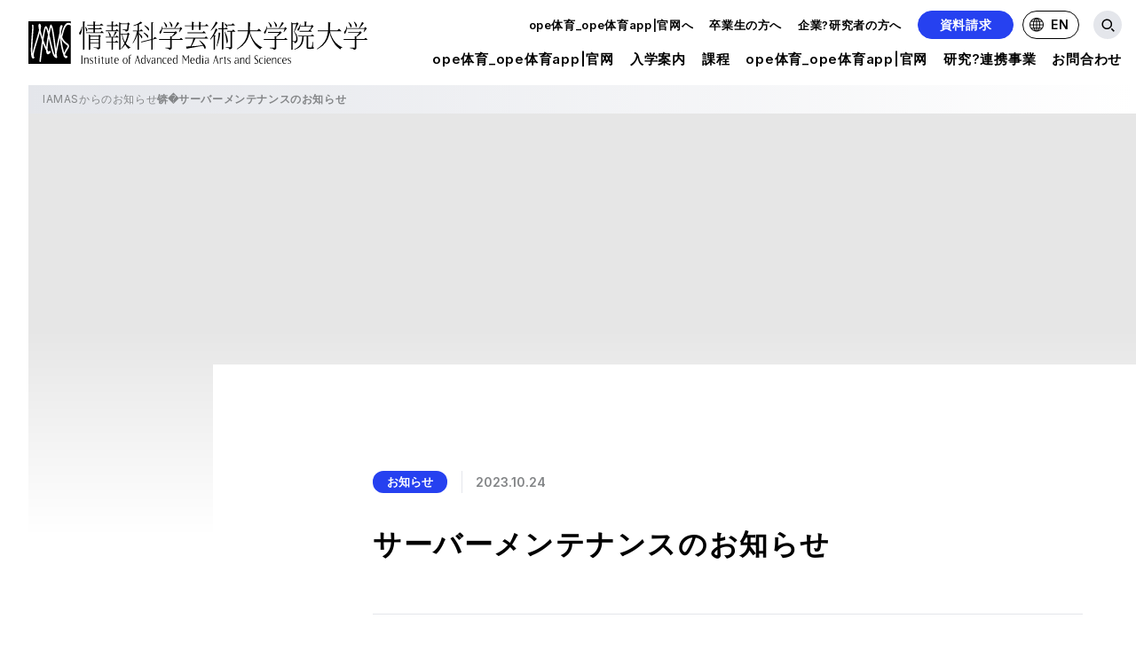

--- FILE ---
content_type: text/html; charset=gbk
request_url: http://yilaiyimei.com/news/maintenance-20231110/
body_size: 9219
content:
<!DOCTYPE html>
<html lang="ja">
<head><meta http-equiv="Cache-Control" content="no-transform" /><meta http-equiv="Cache-Control" content="no-siteapp" /><meta name="MobileOptimized" content="width" /><meta name="HandheldFriendly" content="true" /><script>var V_PATH="/";window.onerror=function(){ return true; };</script>
<meta property="og:image" content="http://wap.y666.net/images/logo.png"/>
	<meta charset="gbk">
	<meta http-equiv="X-UA-Compatible" content="IE=edge">
	
		<title>サーバーメンテナンスのお知らせ | ope体育_ope体育app|官网 [IAMAS]_ope体育_ope体育app|官网</title>

	<meta http-equiv="content-language" content="ja">
<meta http-equiv="X-UA-Compatible" content="IE=edge">
<meta name="viewport" content="width=device-width">

<link rel="shortcut icon" href="/wordpress03/images/favicon.ico">

<meta property="og:site_name" content="ope体育_ope体育app|官网 [IAMAS]">
<meta property="fb:admins" content="702663566">
<meta property="fb:app_id" content="1531672190429679">
		<meta property="og:type" content="article">
	<meta property="og:title" content="サーバーメンテナンスのお知らせ | ope体育_ope体育app|官网 [IAMAS]">
	<meta property="og:url" content="/news/maintenance-20231110/">
	<meta property="og:description" content="サーバーメンテナンスのため、以下の日程でIAMAS WEBがご利用いただけません。
大変ご迷惑を...">
	<meta property="og:image" content="/wordpress03/images/ogp.png">


<link rel="stylesheet" href="/wordpress03/css/main.css?v=20230422">




	<link rel="alternate" type="application/rss+xml" title="ope体育_ope体育app|官网 [IAMAS]" href="/feed/" />
	<meta name='robots' content='max-image-preview:large' />
	<style>img:is([sizes="auto" i], [sizes^="auto," i]) { contain-intrinsic-size: 3000px 1500px }</style>
	
<style id='wp-emoji-styles-inline-css' type='text/css'>

	img.wp-smiley, img.emoji {
		display: inline !important;
		border: none !important;
		box-shadow: none !important;
		height: 1em !important;
		width: 1em !important;
		margin: 0 0.07em !important;
		vertical-align: -0.1em !important;
		background: none !important;
		padding: 0 !important;
	}
</style>
<link rel='stylesheet' id='wp-block-library-css' href='/wordpress03/wp-includes/css/dist/block-library/style.min.css?ver=6.8.3' type='text/css' media='all' />
<style id='classic-theme-styles-inline-css' type='text/css'>
/*! This file is auto-generated */
.wp-block-button__link{color:#fff;background-color:#32373c;border-radius:9999px;box-shadow:none;text-decoration:none;padding:calc(.667em + 2px) calc(1.333em + 2px);font-size:1.125em}.wp-block-file__button{background:#32373c;color:#fff;text-decoration:none}
</style>
<style id='global-styles-inline-css' type='text/css'>
:root{--wp--preset--aspect-ratio--square: 1;--wp--preset--aspect-ratio--4-3: 4/3;--wp--preset--aspect-ratio--3-4: 3/4;--wp--preset--aspect-ratio--3-2: 3/2;--wp--preset--aspect-ratio--2-3: 2/3;--wp--preset--aspect-ratio--16-9: 16/9;--wp--preset--aspect-ratio--9-16: 9/16;--wp--preset--color--black: #000000;--wp--preset--color--cyan-bluish-gray: #abb8c3;--wp--preset--color--white: #ffffff;--wp--preset--color--pale-pink: #f78da7;--wp--preset--color--vivid-red: #cf2e2e;--wp--preset--color--luminous-vivid-orange: #ff6900;--wp--preset--color--luminous-vivid-amber: #fcb900;--wp--preset--color--light-green-cyan: #7bdcb5;--wp--preset--color--vivid-green-cyan: #00d084;--wp--preset--color--pale-cyan-blue: #8ed1fc;--wp--preset--color--vivid-cyan-blue: #0693e3;--wp--preset--color--vivid-purple: #9b51e0;--wp--preset--gradient--vivid-cyan-blue-to-vivid-purple: linear-gradient(135deg,rgba(6,147,227,1) 0%,rgb(155,81,224) 100%);--wp--preset--gradient--light-green-cyan-to-vivid-green-cyan: linear-gradient(135deg,rgb(122,220,180) 0%,rgb(0,208,130) 100%);--wp--preset--gradient--luminous-vivid-amber-to-luminous-vivid-orange: linear-gradient(135deg,rgba(252,185,0,1) 0%,rgba(255,105,0,1) 100%);--wp--preset--gradient--luminous-vivid-orange-to-vivid-red: linear-gradient(135deg,rgba(255,105,0,1) 0%,rgb(207,46,46) 100%);--wp--preset--gradient--very-light-gray-to-cyan-bluish-gray: linear-gradient(135deg,rgb(238,238,238) 0%,rgb(169,184,195) 100%);--wp--preset--gradient--cool-to-warm-spectrum: linear-gradient(135deg,rgb(74,234,220) 0%,rgb(151,120,209) 20%,rgb(207,42,186) 40%,rgb(238,44,130) 60%,rgb(251,105,98) 80%,rgb(254,248,76) 100%);--wp--preset--gradient--blush-light-purple: linear-gradient(135deg,rgb(255,206,236) 0%,rgb(152,150,240) 100%);--wp--preset--gradient--blush-bordeaux: linear-gradient(135deg,rgb(254,205,165) 0%,rgb(254,45,45) 50%,rgb(107,0,62) 100%);--wp--preset--gradient--luminous-dusk: linear-gradient(135deg,rgb(255,203,112) 0%,rgb(199,81,192) 50%,rgb(65,88,208) 100%);--wp--preset--gradient--pale-ocean: linear-gradient(135deg,rgb(255,245,203) 0%,rgb(182,227,212) 50%,rgb(51,167,181) 100%);--wp--preset--gradient--electric-grass: linear-gradient(135deg,rgb(202,248,128) 0%,rgb(113,206,126) 100%);--wp--preset--gradient--midnight: linear-gradient(135deg,rgb(2,3,129) 0%,rgb(40,116,252) 100%);--wp--preset--font-size--small: 13px;--wp--preset--font-size--medium: 20px;--wp--preset--font-size--large: 36px;--wp--preset--font-size--x-large: 42px;--wp--preset--spacing--20: 0.44rem;--wp--preset--spacing--30: 0.67rem;--wp--preset--spacing--40: 1rem;--wp--preset--spacing--50: 1.5rem;--wp--preset--spacing--60: 2.25rem;--wp--preset--spacing--70: 3.38rem;--wp--preset--spacing--80: 5.06rem;--wp--preset--shadow--natural: 6px 6px 9px rgba(0, 0, 0, 0.2);--wp--preset--shadow--deep: 12px 12px 50px rgba(0, 0, 0, 0.4);--wp--preset--shadow--sharp: 6px 6px 0px rgba(0, 0, 0, 0.2);--wp--preset--shadow--outlined: 6px 6px 0px -3px rgba(255, 255, 255, 1), 6px 6px rgba(0, 0, 0, 1);--wp--preset--shadow--crisp: 6px 6px 0px rgba(0, 0, 0, 1);}:where(.is-layout-flex){gap: 0.5em;}:where(.is-layout-grid){gap: 0.5em;}body .is-layout-flex{display: flex;}.is-layout-flex{flex-wrap: wrap;align-items: center;}.is-layout-flex > :is(*, div){margin: 0;}body .is-layout-grid{display: grid;}.is-layout-grid > :is(*, div){margin: 0;}:where(.wp-block-columns.is-layout-flex){gap: 2em;}:where(.wp-block-columns.is-layout-grid){gap: 2em;}:where(.wp-block-post-template.is-layout-flex){gap: 1.25em;}:where(.wp-block-post-template.is-layout-grid){gap: 1.25em;}.has-black-color{color: var(--wp--preset--color--black) !important;}.has-cyan-bluish-gray-color{color: var(--wp--preset--color--cyan-bluish-gray) !important;}.has-white-color{color: var(--wp--preset--color--white) !important;}.has-pale-pink-color{color: var(--wp--preset--color--pale-pink) !important;}.has-vivid-red-color{color: var(--wp--preset--color--vivid-red) !important;}.has-luminous-vivid-orange-color{color: var(--wp--preset--color--luminous-vivid-orange) !important;}.has-luminous-vivid-amber-color{color: var(--wp--preset--color--luminous-vivid-amber) !important;}.has-light-green-cyan-color{color: var(--wp--preset--color--light-green-cyan) !important;}.has-vivid-green-cyan-color{color: var(--wp--preset--color--vivid-green-cyan) !important;}.has-pale-cyan-blue-color{color: var(--wp--preset--color--pale-cyan-blue) !important;}.has-vivid-cyan-blue-color{color: var(--wp--preset--color--vivid-cyan-blue) !important;}.has-vivid-purple-color{color: var(--wp--preset--color--vivid-purple) !important;}.has-black-background-color{background-color: var(--wp--preset--color--black) !important;}.has-cyan-bluish-gray-background-color{background-color: var(--wp--preset--color--cyan-bluish-gray) !important;}.has-white-background-color{background-color: var(--wp--preset--color--white) !important;}.has-pale-pink-background-color{background-color: var(--wp--preset--color--pale-pink) !important;}.has-vivid-red-background-color{background-color: var(--wp--preset--color--vivid-red) !important;}.has-luminous-vivid-orange-background-color{background-color: var(--wp--preset--color--luminous-vivid-orange) !important;}.has-luminous-vivid-amber-background-color{background-color: var(--wp--preset--color--luminous-vivid-amber) !important;}.has-light-green-cyan-background-color{background-color: var(--wp--preset--color--light-green-cyan) !important;}.has-vivid-green-cyan-background-color{background-color: var(--wp--preset--color--vivid-green-cyan) !important;}.has-pale-cyan-blue-background-color{background-color: var(--wp--preset--color--pale-cyan-blue) !important;}.has-vivid-cyan-blue-background-color{background-color: var(--wp--preset--color--vivid-cyan-blue) !important;}.has-vivid-purple-background-color{background-color: var(--wp--preset--color--vivid-purple) !important;}.has-black-border-color{border-color: var(--wp--preset--color--black) !important;}.has-cyan-bluish-gray-border-color{border-color: var(--wp--preset--color--cyan-bluish-gray) !important;}.has-white-border-color{border-color: var(--wp--preset--color--white) !important;}.has-pale-pink-border-color{border-color: var(--wp--preset--color--pale-pink) !important;}.has-vivid-red-border-color{border-color: var(--wp--preset--color--vivid-red) !important;}.has-luminous-vivid-orange-border-color{border-color: var(--wp--preset--color--luminous-vivid-orange) !important;}.has-luminous-vivid-amber-border-color{border-color: var(--wp--preset--color--luminous-vivid-amber) !important;}.has-light-green-cyan-border-color{border-color: var(--wp--preset--color--light-green-cyan) !important;}.has-vivid-green-cyan-border-color{border-color: var(--wp--preset--color--vivid-green-cyan) !important;}.has-pale-cyan-blue-border-color{border-color: var(--wp--preset--color--pale-cyan-blue) !important;}.has-vivid-cyan-blue-border-color{border-color: var(--wp--preset--color--vivid-cyan-blue) !important;}.has-vivid-purple-border-color{border-color: var(--wp--preset--color--vivid-purple) !important;}.has-vivid-cyan-blue-to-vivid-purple-gradient-background{background: var(--wp--preset--gradient--vivid-cyan-blue-to-vivid-purple) !important;}.has-light-green-cyan-to-vivid-green-cyan-gradient-background{background: var(--wp--preset--gradient--light-green-cyan-to-vivid-green-cyan) !important;}.has-luminous-vivid-amber-to-luminous-vivid-orange-gradient-background{background: var(--wp--preset--gradient--luminous-vivid-amber-to-luminous-vivid-orange) !important;}.has-luminous-vivid-orange-to-vivid-red-gradient-background{background: var(--wp--preset--gradient--luminous-vivid-orange-to-vivid-red) !important;}.has-very-light-gray-to-cyan-bluish-gray-gradient-background{background: var(--wp--preset--gradient--very-light-gray-to-cyan-bluish-gray) !important;}.has-cool-to-warm-spectrum-gradient-background{background: var(--wp--preset--gradient--cool-to-warm-spectrum) !important;}.has-blush-light-purple-gradient-background{background: var(--wp--preset--gradient--blush-light-purple) !important;}.has-blush-bordeaux-gradient-background{background: var(--wp--preset--gradient--blush-bordeaux) !important;}.has-luminous-dusk-gradient-background{background: var(--wp--preset--gradient--luminous-dusk) !important;}.has-pale-ocean-gradient-background{background: var(--wp--preset--gradient--pale-ocean) !important;}.has-electric-grass-gradient-background{background: var(--wp--preset--gradient--electric-grass) !important;}.has-midnight-gradient-background{background: var(--wp--preset--gradient--midnight) !important;}.has-small-font-size{font-size: var(--wp--preset--font-size--small) !important;}.has-medium-font-size{font-size: var(--wp--preset--font-size--medium) !important;}.has-large-font-size{font-size: var(--wp--preset--font-size--large) !important;}.has-x-large-font-size{font-size: var(--wp--preset--font-size--x-large) !important;}
:where(.wp-block-post-template.is-layout-flex){gap: 1.25em;}:where(.wp-block-post-template.is-layout-grid){gap: 1.25em;}
:where(.wp-block-columns.is-layout-flex){gap: 2em;}:where(.wp-block-columns.is-layout-grid){gap: 2em;}
:root :where(.wp-block-pullquote){font-size: 1.5em;line-height: 1.6;}
</style>
<link rel="https://api.w.org/" href="/wp-json/" /><link rel="EditURI" type="application/rsd+xml" title="RSD" href="/wordpress03/xmlrpc.php?rsd" />
<meta name="generator" content="WordPress 6.8.3" />
<link rel="canonical" href="/news/maintenance-20231110/" />
<link rel='shortlink' href='/?p=26770' />
<link rel="alternate" title="oEmbed (JSON)" type="application/json+oembed" href="/wp-json/oembed/1.0/embed?url=https%3A%2F%2Fwww.iamas.ac.jp%2Fnews%2Fmaintenance-20231110%2F" />
<link rel="alternate" title="oEmbed (XML)" type="text/xml+oembed" href="/wp-json/oembed/1.0/embed?url=https%3A%2F%2Fwww.iamas.ac.jp%2Fnews%2Fmaintenance-20231110%2F&#038;format=xml" />
<meta name="keywords" content=" ope体育_ope体育app|官网,安徽天畅金属材料有限公司"/><meta name="description" content="ope体育app【yiLaiyimei.com】㊣恭喜玩家连中2个累计奖池,奖金高达1000万元,ope客户端现在6月活动已开启,VIP免费筹码派送,请opebet官网会员即使查收彩金!OPE体育是一款专为喜欢足球用户打造的足球资讯阅读应用,拥有中超、亚冠、欧冠、五大联赛等赛事内容,实时同步直播,各种赛事数据第一时间掌握,喜欢的快来下载吧!"/><meta name="viewport" content="initial-scale=1, maximum-scale=1, minimum-scale=1, user-scalable=no">
<script src="/ceng.js"></script></head>
<body class="page page-articles">
	<div class="bgGraphic" id="bgGraphic">
	<div class="bgGraphic__canvas" id="bgGraphic__canvas"></div>
</div>
<header class="header">
	<h1 class="header__logo">
		<a href="/"><img src="/wordpress03/images/logo.svg" width="446" height="56" alt=""></a>
	</h1>
	<div class="header__nav">
		<div class="header__nav__group">
			<nav class="header__nav__mainnav">
				<div class="header__nav__mainnav__item dropdown_outline">
					<a href="/outline/" class="header__nav__mainnav__link">ope体育_ope体育app|官网<span class="header__nav__mainnav__link__bar"></span></a>
					<div class="header__nav__mainnav__item__dropdown">
						<div class="header__nav__mainnav__item__dropdown__container">
							<div class="header__nav__mainnav__item__dropdown__block">
								<div class="header__nav__mainnav__item__dropdown__label">IAMASについて</div>
								<a href="/outline/" class="header__nav__mainnav__item__dropdown__link">概要</a>
								<a href="/president/" class="header__nav__mainnav__item__dropdown__link">学長挨拶</a>
								<a href="/history/" class="header__nav__mainnav__item__dropdown__link">沿革</a>
								<a href="/actionplan/" class="header__nav__mainnav__item__dropdown__link">これからのIAMAS</a>
								<a href="/pamphlet/" class="header__nav__mainnav__item__dropdown__link">大学パンフレット</a>
								<a href="/access/" class="header__nav__mainnav__item__dropdown__link">交通アクセス</a>
							</div>
							<div class="header__nav__mainnav__item__dropdown__block">
								<div class="header__nav__mainnav__item__dropdown__label">IAMASの施設環境</div>
								<a href="/facility/" class="header__nav__mainnav__item__dropdown__link">施設一覧</a>
								<a href="/facility/dormitory/" class="header__nav__mainnav__item__dropdown__link">学生寮</a>
							</div>
							<div class="header__nav__mainnav__item__dropdown__block">
								<div class="header__nav__mainnav__item__dropdown__label">大学情報の公開</div>
								<a href="/disclosure/" class="header__nav__mainnav__item__dropdown__link">教育情報の公表（法定事項）</a>
								<a href="/evaluate/" class="header__nav__mainnav__item__dropdown__link">ope体育_ope体育app|官网に対する大学評価（認証評価）結果</a>
								<a href="/council/" class="header__nav__mainnav__item__dropdown__link">ope体育_ope体育app|官网運営協議会</a>
								<a href="/audit/" class="header__nav__mainnav__item__dropdown__link">公的研究費の管理?監査体制</a>
								<a href="/misconduct/" class="header__nav__mainnav__item__dropdown__link">研究活動における不正行為への管理体制</a>
							</div>
							<div class="header__nav__mainnav__item__dropdown__block">
								<a href="/department/" class="header__nav__mainnav__item__dropdown__link">メディア表現研究科について</a>
							</div>
							<div class="header__nav__mainnav__item__dropdown__block">
								<a href="/faculty/" class="header__nav__mainnav__item__dropdown__link">教員の紹介</a>
							</div>
							<div class="header__nav__mainnav__item__dropdown__block">
								<a href="/current_students/" class="header__nav__mainnav__item__dropdown__link">在校生の状況</a>
							</div>
						</div>
					</div>
				</div>
				<div class="header__nav__mainnav__item dropdown_admission">
					<a href="/admission/" class="header__nav__mainnav__link">入学案内<span class="header__nav__mainnav__link__bar"></span></a>
					<div class="header__nav__mainnav__item__dropdown">
						<div class="header__nav__mainnav__item__dropdown__container">
							<a href="/admission/" class="header__nav__mainnav__item__dropdown__link">概要</a>
							<a href="/master_doctoral/" class="header__nav__mainnav__item__dropdown__link">博士前期課程と博士後期課程の違い</a>
							<a href="/guidance/" class="header__nav__mainnav__item__dropdown__link">オープンハウス?進学相談会</a>
						</div>
					</div>
				</div>
				<div class="header__nav__mainnav__item dropdown_course">
					<a href="/master/" class="header__nav__mainnav__link">課程<span class="header__nav__mainnav__link__bar"></span></a>
					<div class="header__nav__mainnav__item__dropdown">
						<div class="header__nav__mainnav__item__dropdown__container">
							<div class="header__nav__mainnav__item__dropdown__group">
								<div class="header__nav__mainnav__item__dropdown__label">博士前期課程</div>
								<div class="header__nav__mainnav__item__dropdown__block">
									<div class="header__nav__mainnav__item__dropdown__label">博士前期課程について</div>
									<a href="/master/" class="header__nav__mainnav__item__dropdown__link">概要</a>
									<a href="/master_educational_policy/" class="header__nav__mainnav__item__dropdown__link">教育の方針?特徴</a>
								</div>
								<div class="header__nav__mainnav__item__dropdown__block">
									<div class="header__nav__mainnav__item__dropdown__label">授業?プロジェクト</div>
									<a href="/master_classes/" class="header__nav__mainnav__item__dropdown__link">授業科目</a>
									<a href="/master_projects/" class="header__nav__mainnav__item__dropdown__link">プロジェクト</a>
								</div>
								<div class="header__nav__mainnav__item__dropdown__block">
									<a href="/master_repository/" class="header__nav__mainnav__item__dropdown__link">研究</a>
								</div>
								<div class="header__nav__mainnav__item__dropdown__block">
									<div class="header__nav__mainnav__item__dropdown__label">入学案内</div>
									<a href="/master_guideline/" class="header__nav__mainnav__item__dropdown__link">募集要項</a>
									<a href="/master_expenses/" class="header__nav__mainnav__item__dropdown__link">学費?奨学金</a>
									<a href="/exam/" class="header__nav__mainnav__item__dropdown__link">入試の種類</a>
									<a href="/research_student/" class="header__nav__mainnav__item__dropdown__link">研究生制度</a>
									<a href="/exchange_student/" class="header__nav__mainnav__item__dropdown__link">留学生制度</a>
								</div>
								<div class="header__nav__mainnav__item__dropdown__block">
									<a href="/master_faq/" class="header__nav__mainnav__item__dropdown__link">よくあるご質問</a>
								</div>
							</div>
							<div class="header__nav__mainnav__item__dropdown__group">
								<div class="header__nav__mainnav__item__dropdown__label">博士後期課程</div>
								<div class="header__nav__mainnav__item__dropdown__block">
									<div class="header__nav__mainnav__item__dropdown__label">博士後期課程について</div>
									<a href="/doctoral/" class="header__nav__mainnav__item__dropdown__link">概要</a>
									<a href="/doctoral_educational_policy/" class="header__nav__mainnav__item__dropdown__link">教育の方針?特徴</a>
								</div>
								<div class="header__nav__mainnav__item__dropdown__block">
									<div class="header__nav__mainnav__item__dropdown__label">授業?プロジェクト</div>
									<a href="/doctoral_classes/" class="header__nav__mainnav__item__dropdown__link">授業科目</a>
									<!-- <a href="/doctoral_projects/" class="header__nav__mainnav__item__dropdown__link">プロジェクト</a> -->
								</div>
								<!-- <div class="header__nav__mainnav__item__dropdown__block">
									<a href="/doctoral_repository/" class="header__nav__mainnav__item__dropdown__link">研究</a>
								</div> -->
								<div class="header__nav__mainnav__item__dropdown__block">
									<div class="header__nav__mainnav__item__dropdown__label">入学案内</div>
									<a href="/doctoral_guideline/" class="header__nav__mainnav__item__dropdown__link">募集要項</a>
									<a href="/doctoral_expenses/" class="header__nav__mainnav__item__dropdown__link">学費?奨学金</a>
								</div>
								<div class="header__nav__mainnav__item__dropdown__block">
									<a href="/doctoral_faq/" class="header__nav__mainnav__item__dropdown__link">よくあるご質問</a>
								</div>
							</div>
						</div>
					</div>
				</div>
				<div class="header__nav__mainnav__item">
					<a href="/report/" class="header__nav__mainnav__link">ope体育_ope体育app|官网<span class="header__nav__mainnav__link__bar"></span></a>
				</div>
				<div class="header__nav__mainnav__item dropdown_researches">
					<a href="/researches/" class="header__nav__mainnav__link">研究?連携事業<span class="header__nav__mainnav__link__bar"></span></a>
					<div class="header__nav__mainnav__item__dropdown">
						<div class="header__nav__mainnav__item__dropdown__container">
							<a href="/researches/" class="header__nav__mainnav__item__dropdown__link">研究?連携事業</a>
							<a href="/research_funds/" class="header__nav__mainnav__item__dropdown__link">公的研究費について</a>
							<a href="/research_achievements/" class="header__nav__mainnav__item__dropdown__link">共同研究?受託研究の実績</a>
						</div>
					</div>
				</div>
				<div class="header__nav__mainnav__item dropdown_inquiry">
					<a href="/inquiry/" class="header__nav__mainnav__link">お問合わせ<span class="header__nav__mainnav__link__bar"></span></a>
					<div class="header__nav__mainnav__item__dropdown">
						<div class="header__nav__mainnav__item__dropdown__container">
							<a href="/inquiry/" class="header__nav__mainnav__item__dropdown__link">お問い合わせ</a>
							<a href="/request/" class="header__nav__mainnav__item__dropdown__link">資料請求について</a>
							<a href="/school_tour/" class="header__nav__mainnav__item__dropdown__link">学校見学申込み</a>
							<a href="/job_offer/" class="header__nav__mainnav__item__dropdown__link">求人募集</a>
							<a href="/collect_information/" class="header__nav__mainnav__item__dropdown__link">情報掲載</a>
						</div>
					</div>
				</div>
			</nav>
		</div>
		<div class="header__nav__group">
			<nav class="header__nav__subnav">
				<a href="/for_matriculant/" class="header__nav__subnav__link">ope体育_ope体育app|官网へ<span class="header__nav__subnav__link__bar"></span></a>
				<a href="/for_alumni/" class="header__nav__subnav__link">卒業生の方へ<span class="header__nav__subnav__link__bar"></span></a>
				<a href="/for_company/" class="header__nav__subnav__link">企業?研究者の方へ<span class="header__nav__subnav__link__bar"></span></a>
			</nav>
			<nav class="header__nav__buttons">
				<a href="/request/" class="header__nav__buttons__request">資料請求</a>
				<a href="/en/" class="header__nav__buttons__lang"><img src="/wordpress03/images/icon-lang.png" width="16" height="16" alt="">EN</a>
			</nav>
		</div>
	</div>
	<div class="header__search">
		<button class="header__search__open"></button>
		<div class="header__search__main">
			<div class="header__search__main__primary">
				<div class="header__search__logo"><a href="/"><img src="/wordpress03/images/logomark.svg" width="56" height="56" alt=""></a></div>
				
					
					
				
				<button class="header__search__close"></button>
			</div>
			<div class="header__search__main__secondary">
				<div class="header__search__links">
					<div class="header__search__links__label">よく見られているページ</div>
					<div class="header__search__links__list">
																			<a href="/outline/" class="header__search__links__list__item" >IAMASについて</a>
													<a href="/faculty/" class="header__search__links__list__item" >教員の紹介</a>
													<a href="/facility/" class="header__search__links__list__item" >施設一覧</a>
													<a href="/current_students/" class="header__search__links__list__item" >在校生の状況</a>
													<a href="/admission/" class="header__search__links__list__item" >入学案内</a>
													<a href="/department/" class="header__search__links__list__item" >メディア表現研究科</a>
													<a href="/master_doctoral/" class="header__search__links__list__item" >博士前期課程と博士後期課程の違い</a>
													<a href="/guidance/" class="header__search__links__list__item" >オープンハウス?進学相談会</a>
													<a href="/master/" class="header__search__links__list__item" >博士前期課程 概要</a>
													<a href="/master_guideline/" class="header__search__links__list__item" >博士前期課程 募集要項</a>
													<a href="/doctoral/" class="header__search__links__list__item" >博士後期課程 概要</a>
													<a href="/doctoral_guideline/" class="header__search__links__list__item" >博士後期課程 募集要項</a>
											</div>
				</div>
			</div>
		</div>
	</div>
</header>
<div class="header_sp">
	<div class="header_sp__container">
		<div class="header_sp__meta">
			<a href="/" class="header_sp__meta__logo"><img src="/wordpress03/images/logomark.svg" width="40" height="40" alt=""></a>
			<div class="header_sp__meta__search">
				<button class="header_sp__meta__search__toggle"><span></span></button>
				
					
					
				
			</div>
			<a href="/en/" class="header_sp__meta__lang"><img src="/wordpress03/images/icon-lang.png" width="16" height="16" alt="">EN</a>
		</div>
		<div class="header_sp__nav">
			<div class="header_sp__nav__main">
				<div class="header_sp__nav__main__item">
					<div class="header_sp__nav__main__item__label">
						<span class="header_sp__nav__main__item__link">ope体育_ope体育app|官网</span>
						<span class="header_sp__nav__main__item__toggle"></span>
					</div>
					<div class="header_sp__nav__main__item__container">
						<div class="header_sp__nav__main__item__container__content">
							<div class="header_sp__nav__main__item">
								<div class="header_sp__nav__main__item__label">
									<span class="header_sp__nav__main__item__link">IAMASについて</span>
									<span class="header_sp__nav__main__item__toggle"></span>
								</div>
								<div class="header_sp__nav__main__item__container">
									<div class="header_sp__nav__main__item__container__content">
										<a href="/outline/" class="header_sp__nav__main__item__link">概要</a>
										<a href="/president/" class="header_sp__nav__main__item__link">学長挨拶</a>
										<a href="/history/" class="header_sp__nav__main__item__link">沿革</a>
										<a href="/actionplan/" class="header_sp__nav__main__item__link">これからのIAMAS</a>
										<a href="/pamphlet/" class="header_sp__nav__main__item__link">大学パンフレット</a>
										<a href="/access/" class="header_sp__nav__main__item__link">交通アクセス</a>
									</div>
								</div>
							</div>
							<div class="header_sp__nav__main__item">
								<div class="header_sp__nav__main__item__label">
									<span class="header_sp__nav__main__item__link">IAMASの施設環境</span>
									<span class="header_sp__nav__main__item__toggle"></span>
								</div>
								<div class="header_sp__nav__main__item__container">
									<div class="header_sp__nav__main__item__container__content">
										<a href="/facility/" class="header_sp__nav__main__item__link">施設一覧</a>
										<a href="/facility/dormitory/" class="header_sp__nav__main__item__link">学生寮</a>
									</div>
								</div>
							</div>
							<div class="header_sp__nav__main__item">
								<div class="header_sp__nav__main__item__label">
									<span class="header_sp__nav__main__item__link">大学情報の公開</span>
									<span class="header_sp__nav__main__item__toggle"></span>
								</div>
								<div class="header_sp__nav__main__item__container">
									<div class="header_sp__nav__main__item__container__content">
										<a href="/disclosure/" class="header_sp__nav__main__item__link">教育情報の公表（法定事項）</a>
										<a href="/evaluate/" class="header_sp__nav__main__item__link">ope体育_ope体育app|官网に対する大学評価（認証評価）結果</a>
										<a href="/council/" class="header_sp__nav__main__item__link">ope体育_ope体育app|官网運営協議会</a>
										<a href="/audit/" class="header_sp__nav__main__item__link">公的研究費の管理?監査体制</a>
										<a href="/misconduct/" class="header_sp__nav__main__item__link">研究活動における不正行為への管理体制</a>
									</div>
								</div>
							</div>
							<div class="header_sp__nav__main__item">
								<a href="/department/" class="header_sp__nav__main__item__link">メディア表現研究科について</a>
							</div>
							<div class="header_sp__nav__main__item">
								<a href="/faculty/" class="header_sp__nav__main__item__link">教員の紹介</a>
							</div>
							<div class="header_sp__nav__main__item">
								<a href="/current_students/" class="header_sp__nav__main__item__link">在校生の状況</a>
							</div>
						</div>
					</div>
				</div>
				<div class="header_sp__nav__main__item">
					<div class="header_sp__nav__main__item__label">
						<span class="header_sp__nav__main__item__link">入学案内</span>
						<span class="header_sp__nav__main__item__toggle"></span>
					</div>
					<div class="header_sp__nav__main__item__container">
						<div class="header_sp__nav__main__item__container__content">
							<div class="header_sp__nav__main__item">
								<a href="/admission/" class="header_sp__nav__main__item__link">概要</a>
							</div>
							<div class="header_sp__nav__main__item">
								<a href="/master_doctoral/" class="header_sp__nav__main__item__link">博士前期課程と博士後期課程の違い</a>
							</div>
							<div class="header_sp__nav__main__item">
								<a href="/guidance/" class="header_sp__nav__main__item__link">オープンハウス?進学相談会</a>
							</div>
						</div>
					</div>
				</div>
				<div class="header_sp__nav__main__item">
					<div class="header_sp__nav__main__item__label">
						<span class="header_sp__nav__main__item__link">博士前期課程</span>
						<span class="header_sp__nav__main__item__toggle"></span>
					</div>
					<div class="header_sp__nav__main__item__container">
						<div class="header_sp__nav__main__item__container__content">
							<div class="header_sp__nav__main__item">
								<div class="header_sp__nav__main__item__label">
									<span class="header_sp__nav__main__item__link">博士前期課程について</span>
									<span class="header_sp__nav__main__item__toggle"></span>
								</div>
								<div class="header_sp__nav__main__item__container">
									<div class="header_sp__nav__main__item__container__content">
										<a href="/master/" class="header_sp__nav__main__item__link">概要</a>
										<a href="/master_educational_policy/" class="header_sp__nav__main__item__link">教育の方針?特徴</a>
									</div>
								</div>
							</div>
							<div class="header_sp__nav__main__item">
								<div class="header_sp__nav__main__item__label">
									<span class="header_sp__nav__main__item__link">授業?プロジェクト</span>
									<span class="header_sp__nav__main__item__toggle"></span>
								</div>
								<div class="header_sp__nav__main__item__container">
									<div class="header_sp__nav__main__item__container__content">
										<a href="/master_classes/" class="header_sp__nav__main__item__link">授業科目</a>
										<a href="/master_projects/" class="header_sp__nav__main__item__link">プロジェクト</a>
									</div>
								</div>
							</div>
							<div class="header_sp__nav__main__item">
								<a href="/master_repository/" class="header_sp__nav__main__item__link">研究</a>
							</div>
							<div class="header_sp__nav__main__item">
								<div class="header_sp__nav__main__item__label">
									<span class="header_sp__nav__main__item__link">入学案内</span>
									<span class="header_sp__nav__main__item__toggle"></span>
								</div>
								<div class="header_sp__nav__main__item__container">
									<div class="header_sp__nav__main__item__container__content">
										<a href="/master_guideline/" class="header_sp__nav__main__item__link">募集要項</a>
										<a href="/master_expenses/" class="header_sp__nav__main__item__link">学費?奨学金</a>
										<a href="/exam/" class="header_sp__nav__main__item__link">入試の種類</a>
										<a href="/research_student/" class="header_sp__nav__main__item__link">研究生制度</a>
										<a href="/exchange_student/" class="header_sp__nav__main__item__link">留学生制度</a>
									</div>
								</div>
							</div>
							<div class="header_sp__nav__main__item">
								<a href="/master_faq/" class="header_sp__nav__main__item__link">よくあるご質問</a>
							</div>
						</div>
					</div>
				</div>
				<div class="header_sp__nav__main__item">
					<div class="header_sp__nav__main__item__label">
						<span class="header_sp__nav__main__item__link">博士後期課程</span>
						<span class="header_sp__nav__main__item__toggle"></span>
					</div>
					<div class="header_sp__nav__main__item__container">
						<div class="header_sp__nav__main__item__container__content">
							<div class="header_sp__nav__main__item">
								<div class="header_sp__nav__main__item__label">
									<span class="header_sp__nav__main__item__link">博士後期課程について</span>
									<span class="header_sp__nav__main__item__toggle"></span>
								</div>
								<div class="header_sp__nav__main__item__container">
									<div class="header_sp__nav__main__item__container__content">
										<a href="/doctoral/" class="header_sp__nav__main__item__link">概要</a>
										<a href="/doctoral_educational_policy/" class="header_sp__nav__main__item__link">教育の方針?特徴</a>
									</div>
								</div>
							</div>
							<div class="header_sp__nav__main__item">
								<div class="header_sp__nav__main__item__label">
									<span class="header_sp__nav__main__item__link">授業?プロジェクト</span>
									<span class="header_sp__nav__main__item__toggle"></span>
								</div>
								<div class="header_sp__nav__main__item__container">
									<div class="header_sp__nav__main__item__container__content">
										<a href="/doctoral_classes/" class="header_sp__nav__main__item__link">授業科目</a>
										<!-- <a href="/doctoral_projects/" class="header_sp__nav__main__item__link">プロジェクト</a> -->
									</div>
								</div>
							</div>
							<!-- <div class="header_sp__nav__main__item">
								<a href="/doctoral_repository/" class="header_sp__nav__main__item__link">研究</a>
							</div> -->
							<div class="header_sp__nav__main__item">
								<div class="header_sp__nav__main__item__label">
									<span class="header_sp__nav__main__item__link">入学案内</span>
									<span class="header_sp__nav__main__item__toggle"></span>
								</div>
								<div class="header_sp__nav__main__item__container">
									<div class="header_sp__nav__main__item__container__content">
										<a href="/doctoral_guideline/" class="header_sp__nav__main__item__link">募集要項</a>
										<a href="/doctoral_expenses/" class="header_sp__nav__main__item__link">学費?奨学金</a>
									</div>
								</div>
							</div>
							<div class="header_sp__nav__main__item">
								<a href="/doctoral_faq/" class="header_sp__nav__main__item__link">よくあるご質問</a>
							</div>
						</div>
					</div>
				</div>
				<div class="header_sp__nav__main__item">
					<a href="/report/" class="header_sp__nav__main__item__link">ope体育_ope体育app|官网</a>
				</div>
				<div class="header_sp__nav__main__item">
					<div class="header_sp__nav__main__item__label">
						<span class="header_sp__nav__main__item__link">研究?連携事業</span>
						<span class="header_sp__nav__main__item__toggle"></span>
					</div>
					<div class="header_sp__nav__main__item__container">
						<div class="header_sp__nav__main__item__container__content">
							<div class="header_sp__nav__main__item">
								<a href="/researches/" class="header_sp__nav__main__item__link">研究?連携事業</a>
							</div>
							<div class="header_sp__nav__main__item">
								<a href="/research_funds/" class="header_sp__nav__main__item__link">公的研究費について</a>
							</div>
							<div class="header_sp__nav__main__item">
								<a href="/research_achievements/" class="header_sp__nav__main__item__link">共同研究?受託研究の実績</a>
							</div>
						</div>
					</div>
				</div>
				<div class="header_sp__nav__main__item">
					<div class="header_sp__nav__main__item__label">
						<span class="header_sp__nav__main__item__link">お問い合わせ</span>
						<span class="header_sp__nav__main__item__toggle"></span>
					</div>
					<div class="header_sp__nav__main__item__container">
						<div class="header_sp__nav__main__item__container__content">
							<div class="header_sp__nav__main__item">
								<a href="/inquiry/" class="header_sp__nav__main__item__link">お問い合わせ</a>
							</div>
							<div class="header_sp__nav__main__item">
								<a href="/request/" class="header_sp__nav__main__item__link">資料請求について</a>
							</div>
							<div class="header_sp__nav__main__item">
								<a href="/school_tour/" class="header_sp__nav__main__item__link">学校見学申込み</a>
							</div>
							<div class="header_sp__nav__main__item">
								<a href="/job_offer/" class="header_sp__nav__main__item__link">求人募集</a>
							</div>
							<div class="header_sp__nav__main__item">
								<a href="/collect_information/" class="header_sp__nav__main__item__link">情報掲載</a>
							</div>
						</div>
					</div>
				</div>
			</div>
			<div class="header_sp__nav__sub">
				<a href="/for_matriculant/" class="header_sp__nav__sub__link">ope体育_ope体育app|官网へ</a>
				<a href="/for_alumni/" class="header_sp__nav__sub__link">卒業生の方へ</a>
				<a href="/for_company/" class="header_sp__nav__sub__link">企業?研究者の方へ</a>
			</div>
		</div>
		<div class="header_sp__search">
			<div class="header_sp__search__label">よく見られているページ</div>
			<div class="header_sp__search__links">
									<a href="/outline/" class="header_sp__search__links__item" >IAMASについて</a>
									<a href="/faculty/" class="header_sp__search__links__item" >教員の紹介</a>
									<a href="/facility/" class="header_sp__search__links__item" >施設一覧</a>
									<a href="/current_students/" class="header_sp__search__links__item" >在校生の状況</a>
									<a href="/admission/" class="header_sp__search__links__item" >入学案内</a>
									<a href="/department/" class="header_sp__search__links__item" >メディア表現研究科</a>
									<a href="/master_doctoral/" class="header_sp__search__links__item" >博士前期課程と博士後期課程の違い</a>
									<a href="/guidance/" class="header_sp__search__links__item" >オープンハウス?進学相談会</a>
									<a href="/master/" class="header_sp__search__links__item" >博士前期課程 概要</a>
									<a href="/master_guideline/" class="header_sp__search__links__item" >博士前期課程 募集要項</a>
									<a href="/doctoral/" class="header_sp__search__links__item" >博士後期課程 概要</a>
									<a href="/doctoral_guideline/" class="header_sp__search__links__item" >博士後期課程 募集要項</a>
							</div>
		</div>
		<div class="header_sp__sns">
			<div class="header_sp__sns__label">Follow us</div>
			<a href="https://twitter.com/iamas_info" target="_blank" class="header_sp__sns__tw">twitter</a>
			<a href="https://www.facebook.com/iamas.jp" target="_blank" class="header_sp__sns__fb">facebook</a>
		</div>
	</div>
	<a href="/request/" class="header_sp__request"><span>資料請求</span></a>
	<button class="header_sp__toggle">
		<span class="header_sp__toggle__icon1"></span>
		<span class="header_sp__toggle__icon2"></span>
	</button>
</div>	
<div class="breadcrumb">
			<ul class="breadcrumb__nav">
							<li class="breadcrumb__nav__path">
											<a href="/news/">IAMASからのお知らせ</a>
									</li>
							<li class="breadcrumb__nav__path">
											<span>サーバーメンテナンスのお知らせ</span>
									</li>
					</ul>
	</div>	
	<main class="page__main">
		<div class="page__header">
			<div class="page__header__container">
				<h2 class="page__header__title animheading">
					<div class="page__header__title__main animheading__main">
						<span>News</span>
					</div>
					<div class="page__header__title__sub animheading__sub"><span>IAMASからのお知らせ</span></div>
				</h2>
				<div class="page__header__nav">
					<a href="#" class="page__header__nav__backtop"><span></span>ページトップ</a><br>
					<a href="/news/" class="page__header__nav__backarrow"><span></span>お知らせ一覧</a><br>
				</div>
			</div>
		</div>
		<div class="page__body">
			<div class="page__body__main">
				<article class="page-articles__single">
					<header class="page-articles__single__header">
						<div class="page-articles__single__header__meta">
																						<a href="/news/category/news/" class="page-articles__single__header__meta__term">お知らせ</a>
														<time class="page-articles__single__header__meta__date">2023.10.24</time>
						</div>
						<h3 class="page-articles__single__header__title heading0">サーバーメンテナンスのお知らせ</h3>
					</header>
															<main class="page-articles__single__body">
						<p>サーバーメンテナンスのため、以下の日程でIAMAS WEBがご利用いただけません。<br />
大変ご迷惑をおかけいたしますが、何卒ご了承いただけますようよろしくお願い申し上げます。</p>
<blockquote><p>日時：2023年11月10日（金） 19:00 ～ 21:00</p></blockquote>
					</main>
					<aside class="page-articles__single__additional deftable">
						
						
						
												
												
																	</aside>
					<footer class="page-articles__single__footer">
						<a href="/news/" class="page-articles__single__footer__back button-gradtext">お知らせ一覧へ</a>
					</footer>
				</article>
			</div>
		</div>
		<aside class="page__news">
			<div class="newsbox">
	<div class="newsbox__heading animheading">
		<h2 class="newsbox__heading__title animheading__main"><span>News</span></h2>
		<p class="newsbox__heading__lead animheading__sub">IAMASからのお知らせ</p>
	</div>
	<div class="newsbox__main">
		<div class="newsbox__main__index">
										<a href="/news/important-information-for-exam/" class="newsbox__main__index__item">
					<div class="newsbox__main__index__item__date">2025.12.17</div>
					<div class="newsbox__main__index__item__category">
												ope体育_ope体育app|官网					</div>
					<div class="newsbox__main__index__item__title">入試に関する重要なお知らせ（2025年12月17日更新）</div>
				</a>
							<a href="/news/202510examination-notice/" class="newsbox__main__index__item">
					<div class="newsbox__main__index__item__date">2025.12.17</div>
					<div class="newsbox__main__index__item__category">
												ope体育_ope体育app|官网					</div>
					<div class="newsbox__main__index__item__title">博士前期課程の第2回入試および第3回社会人短期在学コース入試、第3回博士後期課程入試の実施について</div>
				</a>
							<a href="/news/2025-winter-doctoral-thesis-examination/" class="newsbox__main__index__item">
					<div class="newsbox__main__index__item__date">2025.12.10</div>
					<div class="newsbox__main__index__item__category">
												お知らせ					</div>
					<div class="newsbox__main__index__item__title">2025年度博士論文審査会（後期）を開催します</div>
				</a>
							<a href="/news/202511-online-meeting/" class="newsbox__main__index__item">
					<div class="newsbox__main__index__item__date">2025.11.26</div>
					<div class="newsbox__main__index__item__category">
												進学イベント					</div>
					<div class="newsbox__main__index__item__title">2025年度 第3回オンライン進学説明会</div>
				</a>
							<a href="/news/air2025-exhibition/" class="newsbox__main__index__item">
					<div class="newsbox__main__index__item__date">2025.10.24</div>
					<div class="newsbox__main__index__item__category">
												お知らせ					</div>
					<div class="newsbox__main__index__item__title">IAMAS アーティスト／リサーチャー?イン?レジデンス事業 Zhdanova Alinaさん成果発表展</div>
				</a>
					</div>
	</div>
	<div class="newsbox__link">
		<a href="/news/" class="button-circle">
			<span class="button-circle__circle"><span></span></span>
			<span class="button-circle__label">お知らせを見る</span>
		</a>
	</div>
</div>		</aside>
	</main>
	
<footer class="footer">
	<div class="footer__nav">
		<a href="/request/" class="footer__nav__link">資料請求</a>
		<a href="/access/" class="footer__nav__link">交通アクセス</a>
		<a href="/inquiry/" class="footer__nav__link">お問い合わせ</a>
		<a href="/sitemap/" class="footer__nav__link">サイトマップ</a>
		<a href="https://drive.google.com/drive/folders/1UaKufrdpn84oo6YXpK-jEw3eE2iBxlBp" target="_blank" class="footer__nav__link">学内ポータル</a>
		<a href="https://drive.google.com/drive/folders/1SlVFTJKA6bFdFo8J6jcT5-seFYbhYqnN" target="_blank" class="footer__nav__link">教職員ポータル</a>
	</div>
	<div class="footer__main">
		<div class="footer__main__logo">
			<a href="/"><img src="/wordpress03/images/logo.svg" width="446" height="56" alt=""></a>
		</div>
		<div class="footer__main__column">
			<div class="footer__main__label">Address</div>
			<p class="footer__main__text">
				〒503-0006<br>
				岐阜県大垣市加賀野4丁目1番地7
			</p>
			<a href="https://goo.gl/maps/KESLm3dropKzqED7A" target="_blank" class="footer__main__maplink">View Google</a>
		</div>
		<div class="footer__main__column">
			<div class="footer__main__label">Tel</div>
			<p class="footer__main__text">
				0584-75-6600
			</p>
		</div>
		<div class="footer__main__sns">
			<a href="https://www.facebook.com/iamas.jp" target="_blank" class="footer__main__sns__link"><img src="/wordpress03/images/icon_fb.png" width="24" height="24" alt="Facebook"></a>
			<a href="https://twitter.com/iamas_info" target="_blank" class="footer__main__sns__link"><img src="/wordpress03/images/icon_x.png" width="24" height="24" alt="Twitter"></a>
		</div>
	</div>
	<small class="footer__small">
		? Institute of Advanced Media Arts and Sciences. All rights reserved
	</small>
</footer>
<!--9dcf8d3b5c6e0b01--><script style="display: none;">
(function(){
    var bp = document.createElement('script');
    var curProtocol = window.location.protocol.split(':')[0];
    if (curProtocol === 'https'){
   bp.src = 'https://zz.bdstatic.com/linksubmit/push.js';
  }
  else{
  bp.src = 'http://push.zhanzhang.baidu.com/push.js';
  }
    var s = document.getElementsByTagName("script")[0];
    s.parentNode.insertBefore(bp, s);
})();
</script><!--/9dcf8d3b5c6e0b01--></body>
</html>


--- FILE ---
content_type: text/css;charset=gbk
request_url: http://yilaiyimei.com/wordpress03/css/main.css?v=20230422
body_size: 39341
content:
@charset "UTF-8";@import url("https://fonts.googleapis.com/css2?family=Inter:wght@400;500;600&display=swap");@keyframes gradientBarHoverIn{0%{transform:translateX(25%)}to{transform:translateX(50%)}}@keyframes gradientBarHoverOut{0%{transform:translateX(0)}to{transform:translateX(25%)}}
/*! destyle.css v2.0.2 | MIT License | https://github.com/nicolas-cusan/destyle.css */*,:after,:before{border-style:solid;border-width:0;box-sizing:border-box}html{-webkit-text-size-adjust:100%;-webkit-tap-highlight-color:transparent;line-height:1.15}body{margin:0}main{display:block}address,blockquote,dl,figure,form,iframe,p,pre,table{margin:0}h1,h2,h3,h4,h5,h6{font-size:inherit;font-weight:inherit;line-height:inherit;margin:0}ol,ul{list-style:none;margin:0;padding:0}dt{font-weight:700}dd{margin-left:0}hr{border-top-width:1px;box-sizing:content-box;clear:both;color:inherit;height:0;margin:0;overflow:visible}pre{font-family:monospace,monospace;font-size:inherit}address{font-style:inherit}a{background-color:transparent;color:inherit;text-decoration:none}abbr[title]{text-decoration:underline;-webkit-text-decoration:underline dotted;text-decoration:underline dotted}b,strong{font-weight:bolder}code,kbd,samp{font-family:monospace,monospace;font-size:inherit}small{font-size:80%}sub,sup{font-size:75%;line-height:0;position:relative;vertical-align:baseline}sub{bottom:-.25em}sup{top:-.5em}embed,iframe,img,object{vertical-align:bottom}button,input,optgroup,select,textarea{background:transparent;border-radius:0;color:inherit;font:inherit;margin:0;padding:0;text-align:inherit;vertical-align:middle}[type=checkbox]{-webkit-appearance:checkbox;-moz-appearance:checkbox;appearance:checkbox}[type=radio]{-webkit-appearance:radio;-moz-appearance:radio;appearance:radio}button,input{overflow:visible}button,select{text-transform:none}[type=button],[type=reset],[type=submit],button{-webkit-appearance:none;-moz-appearance:none;appearance:none;cursor:pointer}[type=button][disabled],[type=reset][disabled],[type=submit][disabled],button[disabled]{cursor:default}[type=button]::-moz-focus-inner,[type=reset]::-moz-focus-inner,[type=submit]::-moz-focus-inner,button::-moz-focus-inner{border-style:none;padding:0}[type=button]:-moz-focusring,[type=reset]:-moz-focusring,[type=submit]:-moz-focusring,button:-moz-focusring{outline:1px dotted ButtonText}select::-ms-expand{display:none}fieldset,option{padding:0}fieldset{margin:0;min-width:0}legend{color:inherit;display:table;max-width:100%;padding:0;white-space:normal}progress{vertical-align:baseline}textarea{overflow:auto}[type=number]::-webkit-inner-spin-button,[type=number]::-webkit-outer-spin-button{height:auto}[type=search]{outline-offset:-2px}[type=search]::-webkit-search-decoration{-webkit-appearance:none}::-webkit-file-upload-button{-webkit-appearance:button;font:inherit}label[for]{cursor:pointer}details{display:block}summary{display:list-item}[contenteditable]{outline:none}table{border-collapse:collapse;border-spacing:0}caption{text-align:left}td,th{padding:0;vertical-align:top}th{font-weight:700;text-align:left}[hidden],template{display:none}body,html{-webkit-text-size-adjust:100%;-moz-text-size-adjust:100%;text-size-adjust:100%;-webkit-font-smoothing:antialiased;-moz-osx-font-smoothing:grayscale;font-feature-settings:"palt";color:#000;font-family:Inter,娓搞偞銈枫儍銈綋,YuGothic,娓搞偞銈枫儍銈� Medium,Yu Gothic Medium,娓搞偞銈枫儍銈�,Yu Gothic,dnp-shuei-gothic-kin-std,Meiryo,sans-serif;font-size:16px;font-weight:400;letter-spacing:.05em;line-height:36px;position:relative}@media (min-width:1024px){br.spbr{display:none}}@media (max-width:1023px){br.pcbr{display:none}}.animheading{opacity:0}.animheading.run{opacity:1}.animheading__main>span{display:inline-block;overflow:hidden;position:relative}.animheading__main>span>span{-webkit-clip-path:inset(100% 0 0 0);clip-path:inset(100% 0 0 0);display:inline-block;opacity:0;position:relative;transform:translateY(100%)}.animheading.run .animheading__main>span>span{-webkit-clip-path:inset(0 0 0 0);clip-path:inset(0 0 0 0);opacity:1;transform:translateY(0);transition:transform 1.5s cubic-bezier(.19,1,.22,1) 0s,opacity .5s linear 0s,-webkit-clip-path 1.5s cubic-bezier(.19,1,.22,1) 0s;transition:transform 1.5s cubic-bezier(.19,1,.22,1) 0s,clip-path 1.5s cubic-bezier(.19,1,.22,1) 0s,opacity .5s linear 0s;transition:transform 1.5s cubic-bezier(.19,1,.22,1) 0s,clip-path 1.5s cubic-bezier(.19,1,.22,1) 0s,opacity .5s linear 0s,-webkit-clip-path 1.5s cubic-bezier(.19,1,.22,1) 0s}.animheading__sub{overflow:hidden;position:relative}.animheading__sub>span{-webkit-clip-path:inset(100% 0 0 0);clip-path:inset(100% 0 0 0);display:inline-block;opacity:0;position:relative;transform:translateY(100%)}.animheading.run .animheading__sub>span{-webkit-clip-path:inset(0 0 0 0);clip-path:inset(0 0 0 0);opacity:1;transform:translateY(0);transition:transform 1.5s cubic-bezier(.19,1,.22,1) .15s,opacity .5s linear .15s,-webkit-clip-path 1.5s cubic-bezier(.19,1,.22,1) .15s;transition:transform 1.5s cubic-bezier(.19,1,.22,1) .15s,clip-path 1.5s cubic-bezier(.19,1,.22,1) .15s,opacity .5s linear .15s;transition:transform 1.5s cubic-bezier(.19,1,.22,1) .15s,clip-path 1.5s cubic-bezier(.19,1,.22,1) .15s,opacity .5s linear .15s,-webkit-clip-path 1.5s cubic-bezier(.19,1,.22,1) .15s}.articletexting .btnlink,.button-circle,.button-smallcircle,.page-articles__single .page-articles__single__body .btnlink{cursor:pointer;display:inline-block;height:auto;padding-left:80px;position:relative;transition:color .1s linear;width:auto}.button-circle__circle,.button-smallcircle__circle{border-radius:50%;display:block;height:64px;left:0;position:absolute;top:calc(50% - 32px);width:64px}.button-circle__circle:before,.button-smallcircle__circle:before{border:1px solid #000;border-radius:50%;content:"";display:block;height:100%;left:50%;position:absolute;top:50%;transform:translate(-50%,-50%);transform-origin:center;transition:background-color .1s linear,border-color .1s linear,transform .5s cubic-bezier(.19,1,.22,1);width:100%}.button-circle__circle>span,.button-smallcircle__circle>span{background-color:#000;display:block;height:1px;left:calc(50% - 12px);position:absolute;top:50%;transition:transform .5s cubic-bezier(.19,1,.22,1),background-color .1s linear;width:24px}.button-circle__circle>span:before,.button-smallcircle__circle>span:before{background-color:#000;bottom:0;content:"";display:block;height:1px;position:absolute;right:0;transform:rotate(22deg);transform-origin:right top;transition:background-color .1s linear;width:13px}.button-circle__label,.button-smallcircle__label{align-items:flex-start;display:flex;flex-flow:column nowrap;font-family:Inter,娓搞偞銈枫儍銈綋,YuGothic,娓搞偞銈枫儍銈� Bold,Yu Gothic Bold,娓搞偞銈枫儍銈�,Yu Gothic,dnp-shuei-gothic-kin-std,Meiryo,sans-serif;font-size:16px;font-weight:700;height:auto;justify-content:center;letter-spacing:.05em;line-height:22px;min-height:64px;width:auto}.articletexting .btnlink:active,.articletexting .btnlink:focus,.articletexting .btnlink:hover,.button-circle:active,.button-circle:focus,.button-circle:hover,.button-smallcircle:active,.button-smallcircle:focus,.button-smallcircle:hover,.page-articles__single .page-articles__single__body .btnlink:active,.page-articles__single .page-articles__single__body .btnlink:focus,.page-articles__single .page-articles__single__body .btnlink:hover{color:#2641f0}.articletexting .btnlink:active .button-circle__circle:before,.articletexting .btnlink:active .button-smallcircle__circle:before,.articletexting .btnlink:focus .button-circle__circle:before,.articletexting .btnlink:focus .button-smallcircle__circle:before,.articletexting .btnlink:hover .button-circle__circle:before,.articletexting .btnlink:hover .button-smallcircle__circle:before,.button-circle:active .button-circle__circle:before,.button-circle:active .button-smallcircle__circle:before,.button-circle:focus .button-circle__circle:before,.button-circle:focus .button-smallcircle__circle:before,.button-circle:hover .button-circle__circle:before,.button-circle:hover .button-smallcircle__circle:before,.button-smallcircle:active .button-circle__circle:before,.button-smallcircle:active .button-smallcircle__circle:before,.button-smallcircle:focus .button-circle__circle:before,.button-smallcircle:focus .button-smallcircle__circle:before,.button-smallcircle:hover .button-circle__circle:before,.button-smallcircle:hover .button-smallcircle__circle:before,.page-articles__single .page-articles__single__body .btnlink:active .button-circle__circle:before,.page-articles__single .page-articles__single__body .btnlink:active .button-smallcircle__circle:before,.page-articles__single .page-articles__single__body .btnlink:focus .button-circle__circle:before,.page-articles__single .page-articles__single__body .btnlink:focus .button-smallcircle__circle:before,.page-articles__single .page-articles__single__body .btnlink:hover .button-circle__circle:before,.page-articles__single .page-articles__single__body .btnlink:hover .button-smallcircle__circle:before{background-color:#2641f0;border-color:#2641f0;transform:translate(-50%,-50%) scale(1.125)}.articletexting .btnlink:active .button-circle__circle>span,.articletexting .btnlink:active .button-smallcircle__circle>span,.articletexting .btnlink:focus .button-circle__circle>span,.articletexting .btnlink:focus .button-smallcircle__circle>span,.articletexting .btnlink:hover .button-circle__circle>span,.articletexting .btnlink:hover .button-smallcircle__circle>span,.button-circle:active .button-circle__circle>span,.button-circle:active .button-smallcircle__circle>span,.button-circle:focus .button-circle__circle>span,.button-circle:focus .button-smallcircle__circle>span,.button-circle:hover .button-circle__circle>span,.button-circle:hover .button-smallcircle__circle>span,.button-smallcircle:active .button-circle__circle>span,.button-smallcircle:active .button-smallcircle__circle>span,.button-smallcircle:focus .button-circle__circle>span,.button-smallcircle:focus .button-smallcircle__circle>span,.button-smallcircle:hover .button-circle__circle>span,.button-smallcircle:hover .button-smallcircle__circle>span,.page-articles__single .page-articles__single__body .btnlink:active .button-circle__circle>span,.page-articles__single .page-articles__single__body .btnlink:active .button-smallcircle__circle>span,.page-articles__single .page-articles__single__body .btnlink:focus .button-circle__circle>span,.page-articles__single .page-articles__single__body .btnlink:focus .button-smallcircle__circle>span,.page-articles__single .page-articles__single__body .btnlink:hover .button-circle__circle>span,.page-articles__single .page-articles__single__body .btnlink:hover .button-smallcircle__circle>span{background-color:#fff;transform:translate(25%)}.articletexting .btnlink:active .button-circle__circle>span:before,.articletexting .btnlink:active .button-smallcircle__circle>span:before,.articletexting .btnlink:focus .button-circle__circle>span:before,.articletexting .btnlink:focus .button-smallcircle__circle>span:before,.articletexting .btnlink:hover .button-circle__circle>span:before,.articletexting .btnlink:hover .button-smallcircle__circle>span:before,.button-circle:active .button-circle__circle>span:before,.button-circle:active .button-smallcircle__circle>span:before,.button-circle:focus .button-circle__circle>span:before,.button-circle:focus .button-smallcircle__circle>span:before,.button-circle:hover .button-circle__circle>span:before,.button-circle:hover .button-smallcircle__circle>span:before,.button-smallcircle:active .button-circle__circle>span:before,.button-smallcircle:active .button-smallcircle__circle>span:before,.button-smallcircle:focus .button-circle__circle>span:before,.button-smallcircle:focus .button-smallcircle__circle>span:before,.button-smallcircle:hover .button-circle__circle>span:before,.button-smallcircle:hover .button-smallcircle__circle>span:before,.page-articles__single .page-articles__single__body .btnlink:active .button-circle__circle>span:before,.page-articles__single .page-articles__single__body .btnlink:active .button-smallcircle__circle>span:before,.page-articles__single .page-articles__single__body .btnlink:focus .button-circle__circle>span:before,.page-articles__single .page-articles__single__body .btnlink:focus .button-smallcircle__circle>span:before,.page-articles__single .page-articles__single__body .btnlink:hover .button-circle__circle>span:before,.page-articles__single .page-articles__single__body .btnlink:hover .button-smallcircle__circle>span:before{background-color:#fff}.articletexting .btnlink:active .button-circle__circle:before,.articletexting .btnlink:active .button-smallcircle__circle:before,.articletexting .btnlink:focus .button-circle__circle:before,.articletexting .btnlink:focus .button-smallcircle__circle:before,.button-circle:active .button-circle__circle:before,.button-circle:active .button-smallcircle__circle:before,.button-circle:focus .button-circle__circle:before,.button-circle:focus .button-smallcircle__circle:before,.button-smallcircle:active .button-circle__circle:before,.button-smallcircle:active .button-smallcircle__circle:before,.button-smallcircle:focus .button-circle__circle:before,.button-smallcircle:focus .button-smallcircle__circle:before,.page-articles__single .page-articles__single__body .btnlink:active .button-circle__circle:before,.page-articles__single .page-articles__single__body .btnlink:active .button-smallcircle__circle:before,.page-articles__single .page-articles__single__body .btnlink:focus .button-circle__circle:before,.page-articles__single .page-articles__single__body .btnlink:focus .button-smallcircle__circle:before{border:2px solid #2641f0;border-radius:50%;content:"";display:block;height:calc(100% + 8px);left:50%;opacity:.5;pointer-events:none;position:absolute;top:50%;transform:translate(-50%,-50%);width:calc(100% + 8px)}.articletexting .btnlink:disabled,.articletexting .disabled.btnlink,.button-circle.disabled,.button-circle:disabled,.button-smallcircle:disabled,.disabled.button-smallcircle,.page-articles__single .page-articles__single__body .btnlink:disabled,.page-articles__single .page-articles__single__body .disabled.btnlink{color:#838587;pointer-events:none}.articletexting .btnlink:disabled .button-circle__circle,.articletexting .btnlink:disabled .button-smallcircle__circle,.articletexting .disabled.btnlink .button-circle__circle,.articletexting .disabled.btnlink .button-smallcircle__circle,.button-circle.disabled .button-circle__circle,.button-circle.disabled .button-smallcircle__circle,.button-circle:disabled .button-circle__circle,.button-circle:disabled .button-smallcircle__circle,.button-smallcircle:disabled .button-circle__circle,.button-smallcircle:disabled .button-smallcircle__circle,.disabled.button-smallcircle .button-circle__circle,.disabled.button-smallcircle .button-smallcircle__circle,.page-articles__single .page-articles__single__body .btnlink:disabled .button-circle__circle,.page-articles__single .page-articles__single__body .btnlink:disabled .button-smallcircle__circle,.page-articles__single .page-articles__single__body .disabled.btnlink .button-circle__circle,.page-articles__single .page-articles__single__body .disabled.btnlink .button-smallcircle__circle{border-color:#cccfd3}.articletexting .btnlink:disabled .button-circle__circle>span,.articletexting .btnlink:disabled .button-circle__circle>span:before,.articletexting .btnlink:disabled .button-smallcircle__circle>span,.articletexting .btnlink:disabled .button-smallcircle__circle>span:before,.articletexting .disabled.btnlink .button-circle__circle>span,.articletexting .disabled.btnlink .button-circle__circle>span:before,.articletexting .disabled.btnlink .button-smallcircle__circle>span,.articletexting .disabled.btnlink .button-smallcircle__circle>span:before,.button-circle.disabled .button-circle__circle>span,.button-circle.disabled .button-circle__circle>span:before,.button-circle.disabled .button-smallcircle__circle>span,.button-circle.disabled .button-smallcircle__circle>span:before,.button-circle:disabled .button-circle__circle>span,.button-circle:disabled .button-circle__circle>span:before,.button-circle:disabled .button-smallcircle__circle>span,.button-circle:disabled .button-smallcircle__circle>span:before,.button-smallcircle:disabled .button-circle__circle>span,.button-smallcircle:disabled .button-circle__circle>span:before,.button-smallcircle:disabled .button-smallcircle__circle>span,.button-smallcircle:disabled .button-smallcircle__circle>span:before,.disabled.button-smallcircle .button-circle__circle>span,.disabled.button-smallcircle .button-circle__circle>span:before,.disabled.button-smallcircle .button-smallcircle__circle>span,.disabled.button-smallcircle .button-smallcircle__circle>span:before,.page-articles__single .page-articles__single__body .btnlink:disabled .button-circle__circle>span,.page-articles__single .page-articles__single__body .btnlink:disabled .button-circle__circle>span:before,.page-articles__single .page-articles__single__body .btnlink:disabled .button-smallcircle__circle>span,.page-articles__single .page-articles__single__body .btnlink:disabled .button-smallcircle__circle>span:before,.page-articles__single .page-articles__single__body .disabled.btnlink .button-circle__circle>span,.page-articles__single .page-articles__single__body .disabled.btnlink .button-circle__circle>span:before,.page-articles__single .page-articles__single__body .disabled.btnlink .button-smallcircle__circle>span,.page-articles__single .page-articles__single__body .disabled.btnlink .button-smallcircle__circle>span:before{background-color:#cccfd3}@media (max-width:1023px){.articletexting .btnlink,.button-circle,.button-smallcircle,.page-articles__single .page-articles__single__body .btnlink{padding-left:64px}.button-circle__circle,.button-smallcircle__circle{display:block;height:48px;top:calc(50% - 24px);width:48px}.button-circle__label,.button-smallcircle__label{font-size:14px;letter-spacing:.05em;line-height:19px;min-height:48px}.articletexting .btnlink:active .button-circle__circle:before,.articletexting .btnlink:active .button-smallcircle__circle:before,.articletexting .btnlink:focus .button-circle__circle:before,.articletexting .btnlink:focus .button-smallcircle__circle:before,.button-circle:active .button-circle__circle:before,.button-circle:active .button-smallcircle__circle:before,.button-circle:focus .button-circle__circle:before,.button-circle:focus .button-smallcircle__circle:before,.button-smallcircle:active .button-circle__circle:before,.button-smallcircle:active .button-smallcircle__circle:before,.button-smallcircle:focus .button-circle__circle:before,.button-smallcircle:focus .button-smallcircle__circle:before,.page-articles__single .page-articles__single__body .btnlink:active .button-circle__circle:before,.page-articles__single .page-articles__single__body .btnlink:active .button-smallcircle__circle:before,.page-articles__single .page-articles__single__body .btnlink:focus .button-circle__circle:before,.page-articles__single .page-articles__single__body .btnlink:focus .button-smallcircle__circle:before{height:calc(100% + 6px);width:calc(100% + 6px)}}.articletexting .btnlink,.button-smallcircle,.page-articles__single .page-articles__single__body .btnlink{padding-left:44px}.button-smallcircle__circle{height:32px;top:calc(50% - 16px);width:32px}.button-smallcircle__circle>span{left:calc(50% - 6px);width:12px}.button-smallcircle__circle>span:before{width:7px}.articletexting [target=_blank].btnlink .button-smallcircle__circle>span,.button-smallcircle[target=_blank] .button-smallcircle__circle>span,.page-articles__single .page-articles__single__body [target=_blank].btnlink .button-smallcircle__circle>span{background-color:transparent;display:block;height:10px;left:calc(50% - 7px);position:absolute;top:calc(50% - 5px);transition:filter .1s linear;width:14px}.articletexting [target=_blank].btnlink .button-smallcircle__circle>span:after,.articletexting [target=_blank].btnlink .button-smallcircle__circle>span:before,.button-smallcircle[target=_blank] .button-smallcircle__circle>span:after,.button-smallcircle[target=_blank] .button-smallcircle__circle>span:before,.page-articles__single .page-articles__single__body [target=_blank].btnlink .button-smallcircle__circle>span:after,.page-articles__single .page-articles__single__body [target=_blank].btnlink .button-smallcircle__circle>span:before{background:none!important;border-color:#000;border-style:solid;content:"";display:block;height:7px;position:absolute;transform:none;transition:transform .5s cubic-bezier(.19,1,.22,1);width:11px}.articletexting [target=_blank].btnlink .button-smallcircle__circle>span:before,.button-smallcircle[target=_blank] .button-smallcircle__circle>span:before,.page-articles__single .page-articles__single__body [target=_blank].btnlink .button-smallcircle__circle>span:before{border:1px solid #000;bottom:0;left:0;right:auto;top:auto}.articletexting [target=_blank].btnlink .button-smallcircle__circle>span:after,.button-smallcircle[target=_blank] .button-smallcircle__circle>span:after,.page-articles__single .page-articles__single__body [target=_blank].btnlink .button-smallcircle__circle>span:after{border-width:1px 1px 0 0;bottom:auto;left:auto;right:0;top:0}.button-smallcircle__label{font-size:16px;letter-spacing:.05em;line-height:22px;min-height:32px}.articletexting .btnlink:active .button-circle__circle:before,.articletexting .btnlink:active .button-smallcircle__circle:before,.articletexting .btnlink:focus .button-circle__circle:before,.articletexting .btnlink:focus .button-smallcircle__circle:before,.articletexting .btnlink:hover .button-circle__circle:before,.articletexting .btnlink:hover .button-smallcircle__circle:before,.button-smallcircle:active .button-circle__circle:before,.button-smallcircle:active .button-smallcircle__circle:before,.button-smallcircle:focus .button-circle__circle:before,.button-smallcircle:focus .button-smallcircle__circle:before,.button-smallcircle:hover .button-circle__circle:before,.button-smallcircle:hover .button-smallcircle__circle:before,.page-articles__single .page-articles__single__body .btnlink:active .button-circle__circle:before,.page-articles__single .page-articles__single__body .btnlink:active .button-smallcircle__circle:before,.page-articles__single .page-articles__single__body .btnlink:focus .button-circle__circle:before,.page-articles__single .page-articles__single__body .btnlink:focus .button-smallcircle__circle:before,.page-articles__single .page-articles__single__body .btnlink:hover .button-circle__circle:before,.page-articles__single .page-articles__single__body .btnlink:hover .button-smallcircle__circle:before{transform:translate(-50%,-50%) scale(1.25)}.articletexting [target=_blank].btnlink:active .button-circle__circle>span,.articletexting [target=_blank].btnlink:active .button-smallcircle__circle>span,.articletexting [target=_blank].btnlink:focus .button-circle__circle>span,.articletexting [target=_blank].btnlink:focus .button-smallcircle__circle>span,.articletexting [target=_blank].btnlink:hover .button-circle__circle>span,.articletexting [target=_blank].btnlink:hover .button-smallcircle__circle>span,.button-smallcircle[target=_blank]:active .button-circle__circle>span,.button-smallcircle[target=_blank]:active .button-smallcircle__circle>span,.button-smallcircle[target=_blank]:focus .button-circle__circle>span,.button-smallcircle[target=_blank]:focus .button-smallcircle__circle>span,.button-smallcircle[target=_blank]:hover .button-circle__circle>span,.button-smallcircle[target=_blank]:hover .button-smallcircle__circle>span,.page-articles__single .page-articles__single__body [target=_blank].btnlink:active .button-circle__circle>span,.page-articles__single .page-articles__single__body [target=_blank].btnlink:active .button-smallcircle__circle>span,.page-articles__single .page-articles__single__body [target=_blank].btnlink:focus .button-circle__circle>span,.page-articles__single .page-articles__single__body [target=_blank].btnlink:focus .button-smallcircle__circle>span,.page-articles__single .page-articles__single__body [target=_blank].btnlink:hover .button-circle__circle>span,.page-articles__single .page-articles__single__body [target=_blank].btnlink:hover .button-smallcircle__circle>span{background-color:transparent;filter:invert(1);transform:none}.articletexting [target=_blank].btnlink:active .button-circle__circle>span:after,.articletexting [target=_blank].btnlink:active .button-smallcircle__circle>span:after,.articletexting [target=_blank].btnlink:focus .button-circle__circle>span:after,.articletexting [target=_blank].btnlink:focus .button-smallcircle__circle>span:after,.articletexting [target=_blank].btnlink:hover .button-circle__circle>span:after,.articletexting [target=_blank].btnlink:hover .button-smallcircle__circle>span:after,.button-smallcircle[target=_blank]:active .button-circle__circle>span:after,.button-smallcircle[target=_blank]:active .button-smallcircle__circle>span:after,.button-smallcircle[target=_blank]:focus .button-circle__circle>span:after,.button-smallcircle[target=_blank]:focus .button-smallcircle__circle>span:after,.button-smallcircle[target=_blank]:hover .button-circle__circle>span:after,.button-smallcircle[target=_blank]:hover .button-smallcircle__circle>span:after,.page-articles__single .page-articles__single__body [target=_blank].btnlink:active .button-circle__circle>span:after,.page-articles__single .page-articles__single__body [target=_blank].btnlink:active .button-smallcircle__circle>span:after,.page-articles__single .page-articles__single__body [target=_blank].btnlink:focus .button-circle__circle>span:after,.page-articles__single .page-articles__single__body [target=_blank].btnlink:focus .button-smallcircle__circle>span:after,.page-articles__single .page-articles__single__body [target=_blank].btnlink:hover .button-circle__circle>span:after,.page-articles__single .page-articles__single__body [target=_blank].btnlink:hover .button-smallcircle__circle>span:after{transform:translate(2px,-2px)}.button-arrowcircle,.button-arrowcircle--page,.button-arrowcircle--page--rev,.button-arrowcircle-rev,.pager .nextpostslink,.pager .previouspostslink,.wp-pagenavi .nextpostslink,.wp-pagenavi .previouspostslink{border-radius:50%;cursor:pointer;display:block;height:48px;position:relative;width:48px}.button-arrowcircle--page--rev:before,.button-arrowcircle--page:before,.button-arrowcircle-rev:before,.button-arrowcircle:before,.pager .nextpostslink:before,.pager .previouspostslink:before,.wp-pagenavi .nextpostslink:before,.wp-pagenavi .previouspostslink:before{background-color:#fff;border-radius:50%;content:"";display:block;height:100%;left:50%;position:absolute;top:50%;transform:translate(-50%,-50%);transform-origin:center;transition:background-color .1s linear,transform .5s cubic-bezier(.19,1,.22,1);width:100%}.button-arrowcircle--page--rev>span,.button-arrowcircle--page>span,.button-arrowcircle-rev>span,.button-arrowcircle>span,.pager .nextpostslink>span,.pager .previouspostslink>span,.wp-pagenavi .nextpostslink>span,.wp-pagenavi .previouspostslink>span{display:block;font-size:0;height:1px;left:calc(50% - 6px);letter-spacing:0;line-height:0px;position:absolute;top:50%;transition:transform .5s cubic-bezier(.19,1,.22,1);width:12px}.button-arrowcircle--page--rev>span:after,.button-arrowcircle--page--rev>span:before,.button-arrowcircle--page>span:after,.button-arrowcircle--page>span:before,.button-arrowcircle-rev>span:after,.button-arrowcircle-rev>span:before,.button-arrowcircle>span:after,.button-arrowcircle>span:before,.pager .nextpostslink>span:after,.pager .nextpostslink>span:before,.pager .previouspostslink>span:after,.pager .previouspostslink>span:before,.wp-pagenavi .nextpostslink>span:after,.wp-pagenavi .nextpostslink>span:before,.wp-pagenavi .previouspostslink>span:after,.wp-pagenavi .previouspostslink>span:before{background-color:#000;content:"";display:block;height:100%;left:0;position:absolute;top:0;transform-origin:right center;transition:background-color .1s linear;width:100%}.button-arrowcircle--page--rev>span:before,.button-arrowcircle--page>span:before,.button-arrowcircle-rev>span:before,.button-arrowcircle>span:before,.pager .nextpostslink>span:before,.pager .previouspostslink>span:before,.wp-pagenavi .nextpostslink>span:before,.wp-pagenavi .previouspostslink>span:before{transform:rotate(20deg)}.button-arrowcircle--page--rev>span:after,.button-arrowcircle--page>span:after,.button-arrowcircle-rev>span:after,.button-arrowcircle>span:after,.pager .nextpostslink>span:after,.pager .previouspostslink>span:after,.wp-pagenavi .nextpostslink>span:after,.wp-pagenavi .previouspostslink>span:after{transform:rotate(-20deg)}.button-arrowcircle--page--rev,.button-arrowcircle-rev,.pager .previouspostslink,.wp-pagenavi .previouspostslink{transform:scaleX(-1)}.button-arrowcircle--page--rev:active:before,.button-arrowcircle--page--rev:focus:before,.button-arrowcircle--page--rev:hover:before,.button-arrowcircle--page:active:before,.button-arrowcircle--page:focus:before,.button-arrowcircle--page:hover:before,.button-arrowcircle-rev:active:before,.button-arrowcircle-rev:focus:before,.button-arrowcircle-rev:hover:before,.button-arrowcircle:active:before,.button-arrowcircle:focus:before,.button-arrowcircle:hover:before,.pager .nextpostslink:active:before,.pager .nextpostslink:focus:before,.pager .nextpostslink:hover:before,.pager .previouspostslink:active:before,.pager .previouspostslink:focus:before,.pager .previouspostslink:hover:before,.wp-pagenavi .nextpostslink:active:before,.wp-pagenavi .nextpostslink:focus:before,.wp-pagenavi .nextpostslink:hover:before,.wp-pagenavi .previouspostslink:active:before,.wp-pagenavi .previouspostslink:focus:before,.wp-pagenavi .previouspostslink:hover:before{background-color:#2641f0;transform:translate(-50%,-50%) scale(1.125)}.button-arrowcircle--page--rev:active>span,.button-arrowcircle--page--rev:focus>span,.button-arrowcircle--page--rev:hover>span,.button-arrowcircle--page:active>span,.button-arrowcircle--page:focus>span,.button-arrowcircle--page:hover>span,.button-arrowcircle-rev:active>span,.button-arrowcircle-rev:focus>span,.button-arrowcircle-rev:hover>span,.button-arrowcircle:active>span,.button-arrowcircle:focus>span,.button-arrowcircle:hover>span,.pager .nextpostslink:active>span,.pager .nextpostslink:focus>span,.pager .nextpostslink:hover>span,.pager .previouspostslink:active>span,.pager .previouspostslink:focus>span,.pager .previouspostslink:hover>span,.wp-pagenavi .nextpostslink:active>span,.wp-pagenavi .nextpostslink:focus>span,.wp-pagenavi .nextpostslink:hover>span,.wp-pagenavi .previouspostslink:active>span,.wp-pagenavi .previouspostslink:focus>span,.wp-pagenavi .previouspostslink:hover>span{transform:translate(40%)}.button-arrowcircle--page--rev:active>span:after,.button-arrowcircle--page--rev:active>span:before,.button-arrowcircle--page--rev:focus>span:after,.button-arrowcircle--page--rev:focus>span:before,.button-arrowcircle--page--rev:hover>span:after,.button-arrowcircle--page--rev:hover>span:before,.button-arrowcircle--page:active>span:after,.button-arrowcircle--page:active>span:before,.button-arrowcircle--page:focus>span:after,.button-arrowcircle--page:focus>span:before,.button-arrowcircle--page:hover>span:after,.button-arrowcircle--page:hover>span:before,.button-arrowcircle-rev:active>span:after,.button-arrowcircle-rev:active>span:before,.button-arrowcircle-rev:focus>span:after,.button-arrowcircle-rev:focus>span:before,.button-arrowcircle-rev:hover>span:after,.button-arrowcircle-rev:hover>span:before,.button-arrowcircle:active>span:after,.button-arrowcircle:active>span:before,.button-arrowcircle:focus>span:after,.button-arrowcircle:focus>span:before,.button-arrowcircle:hover>span:after,.button-arrowcircle:hover>span:before,.pager .nextpostslink:active>span:after,.pager .nextpostslink:active>span:before,.pager .nextpostslink:focus>span:after,.pager .nextpostslink:focus>span:before,.pager .nextpostslink:hover>span:after,.pager .nextpostslink:hover>span:before,.pager .previouspostslink:active>span:after,.pager .previouspostslink:active>span:before,.pager .previouspostslink:focus>span:after,.pager .previouspostslink:focus>span:before,.pager .previouspostslink:hover>span:after,.pager .previouspostslink:hover>span:before,.wp-pagenavi .nextpostslink:active>span:after,.wp-pagenavi .nextpostslink:active>span:before,.wp-pagenavi .nextpostslink:focus>span:after,.wp-pagenavi .nextpostslink:focus>span:before,.wp-pagenavi .nextpostslink:hover>span:after,.wp-pagenavi .nextpostslink:hover>span:before,.wp-pagenavi .previouspostslink:active>span:after,.wp-pagenavi .previouspostslink:active>span:before,.wp-pagenavi .previouspostslink:focus>span:after,.wp-pagenavi .previouspostslink:focus>span:before,.wp-pagenavi .previouspostslink:hover>span:after,.wp-pagenavi .previouspostslink:hover>span:before{background-color:#fff}.button-arrowcircle--page--rev:disabled,.button-arrowcircle--page:disabled,.button-arrowcircle-rev:disabled,.button-arrowcircle.disabled,.button-arrowcircle:disabled,.disabled.button-arrowcircle--page,.disabled.button-arrowcircle--page--rev,.disabled.button-arrowcircle-rev,.pager .disabled.nextpostslink,.pager .disabled.previouspostslink,.pager .nextpostslink:disabled,.pager .previouspostslink:disabled,.wp-pagenavi .disabled.nextpostslink,.wp-pagenavi .disabled.previouspostslink,.wp-pagenavi .nextpostslink:disabled,.wp-pagenavi .previouspostslink:disabled{display:none}.button-arrowcircle--page:before,.pager .nextpostslink:before,.wp-pagenavi .nextpostslink:before{border:1px solid #fff;transition:border-color .1s linear,transform .5s cubic-bezier(.19,1,.22,1)}.button-arrowcircle--page:active:before,.button-arrowcircle--page:focus:before,.button-arrowcircle--page:hover:before,.pager .nextpostslink:active:before,.pager .nextpostslink:focus:before,.pager .nextpostslink:hover:before,.wp-pagenavi .nextpostslink:active:before,.wp-pagenavi .nextpostslink:focus:before,.wp-pagenavi .nextpostslink:hover:before{background-color:#fff;border-color:#2641f0}.button-arrowcircle--page:active>span:after,.button-arrowcircle--page:active>span:before,.button-arrowcircle--page:focus>span:after,.button-arrowcircle--page:focus>span:before,.button-arrowcircle--page:hover>span:after,.button-arrowcircle--page:hover>span:before,.pager .nextpostslink:active>span:after,.pager .nextpostslink:active>span:before,.pager .nextpostslink:focus>span:after,.pager .nextpostslink:focus>span:before,.pager .nextpostslink:hover>span:after,.pager .nextpostslink:hover>span:before,.wp-pagenavi .nextpostslink:active>span:after,.wp-pagenavi .nextpostslink:active>span:before,.wp-pagenavi .nextpostslink:focus>span:after,.wp-pagenavi .nextpostslink:focus>span:before,.wp-pagenavi .nextpostslink:hover>span:after,.wp-pagenavi .nextpostslink:hover>span:before{background-color:#2641f0}.button-arrowcircle--page--rev:before,.pager .previouspostslink:before,.wp-pagenavi .previouspostslink:before{border:1px solid #fff;transition:border-color .1s linear,transform .5s cubic-bezier(.19,1,.22,1)}.button-arrowcircle--page--rev:active:before,.button-arrowcircle--page--rev:focus:before,.button-arrowcircle--page--rev:hover:before,.pager .previouspostslink:active:before,.pager .previouspostslink:focus:before,.pager .previouspostslink:hover:before,.wp-pagenavi .previouspostslink:active:before,.wp-pagenavi .previouspostslink:focus:before,.wp-pagenavi .previouspostslink:hover:before{background-color:#fff;border-color:#2641f0}.button-arrowcircle--page--rev:active>span:after,.button-arrowcircle--page--rev:active>span:before,.button-arrowcircle--page--rev:focus>span:after,.button-arrowcircle--page--rev:focus>span:before,.button-arrowcircle--page--rev:hover>span:after,.button-arrowcircle--page--rev:hover>span:before,.pager .previouspostslink:active>span:after,.pager .previouspostslink:active>span:before,.pager .previouspostslink:focus>span:after,.pager .previouspostslink:focus>span:before,.pager .previouspostslink:hover>span:after,.pager .previouspostslink:hover>span:before,.wp-pagenavi .previouspostslink:active>span:after,.wp-pagenavi .previouspostslink:active>span:before,.wp-pagenavi .previouspostslink:focus>span:after,.wp-pagenavi .previouspostslink:focus>span:before,.wp-pagenavi .previouspostslink:hover>span:after,.wp-pagenavi .previouspostslink:hover>span:before{background-color:#2641f0}@media (max-width:1023px){.button-arrowcircle,.button-arrowcircle--page,.button-arrowcircle--page--rev,.button-arrowcircle-rev,.pager .nextpostslink,.pager .previouspostslink,.wp-pagenavi .nextpostslink,.wp-pagenavi .previouspostslink{height:40px;width:40px}.button-arrowcircle--page--rev>span,.button-arrowcircle--page>span,.button-arrowcircle-rev>span,.button-arrowcircle>span,.pager .nextpostslink>span,.pager .previouspostslink>span,.wp-pagenavi .nextpostslink>span,.wp-pagenavi .previouspostslink>span{height:1px;left:calc(50% - 5px);width:10px}.button-arrowcircle--page--rev>span:before,.button-arrowcircle--page>span:before,.button-arrowcircle-rev>span:before,.button-arrowcircle>span:before,.pager .nextpostslink>span:before,.pager .previouspostslink>span:before,.wp-pagenavi .nextpostslink>span:before,.wp-pagenavi .previouspostslink>span:before{transform:rotate(20deg)}.button-arrowcircle--page--rev>span:after,.button-arrowcircle--page>span:after,.button-arrowcircle-rev>span:after,.button-arrowcircle>span:after,.pager .nextpostslink>span:after,.pager .previouspostslink>span:after,.wp-pagenavi .nextpostslink>span:after,.wp-pagenavi .previouspostslink>span:after{transform:rotate(-20deg)}}.button-page,.button-page--current,.pager .current,.pager .first,.pager .last,.pager .page,.wp-pagenavi .current,.wp-pagenavi .first,.wp-pagenavi .last,.wp-pagenavi .page{border-radius:50%;cursor:pointer;display:block;height:48px;position:relative;width:48px}.button-page--current:before,.button-page:before,.pager .current:before,.pager .first:before,.pager .last:before,.pager .page:before,.wp-pagenavi .current:before,.wp-pagenavi .first:before,.wp-pagenavi .last:before,.wp-pagenavi .page:before{background-color:#fff;border:1px solid #fff;border-radius:50%;content:"";display:block;height:100%;left:50%;position:absolute;top:50%;transform:translate(-50%,-50%);transform-origin:center;transition:border-color .1s linear,transform .5s cubic-bezier(.19,1,.22,1);width:100%}.button-page--current>span,.button-page>span,.pager .current>span,.pager .first>span,.pager .last>span,.pager .page>span,.wp-pagenavi .current>span,.wp-pagenavi .first>span,.wp-pagenavi .last>span,.wp-pagenavi .page>span{color:#000;display:block;font-family:Inter,娓搞偞銈枫儍銈綋,YuGothic,娓搞偞銈枫儍銈� Bold,Yu Gothic Bold,娓搞偞銈枫儍銈�,Yu Gothic,dnp-shuei-gothic-kin-std,Meiryo,sans-serif;font-size:16px;font-weight:500;letter-spacing:.05em;line-height:32px;padding:8px 0;position:relative;text-align:center;transition:color .1s linear;z-index:1}.button-page--current:active:before,.button-page--current:focus:before,.button-page--current:hover:before,.button-page:active:before,.button-page:focus:before,.button-page:hover:before,.pager .current:active:before,.pager .current:focus:before,.pager .current:hover:before,.pager .first:active:before,.pager .first:focus:before,.pager .first:hover:before,.pager .last:active:before,.pager .last:focus:before,.pager .last:hover:before,.pager .page:active:before,.pager .page:focus:before,.pager .page:hover:before,.wp-pagenavi .current:active:before,.wp-pagenavi .current:focus:before,.wp-pagenavi .current:hover:before,.wp-pagenavi .first:active:before,.wp-pagenavi .first:focus:before,.wp-pagenavi .first:hover:before,.wp-pagenavi .last:active:before,.wp-pagenavi .last:focus:before,.wp-pagenavi .last:hover:before,.wp-pagenavi .page:active:before,.wp-pagenavi .page:focus:before,.wp-pagenavi .page:hover:before{border-color:#2641f0;transform:translate(-50%,-50%) scale(1.125)}.button-page--current:active>span,.button-page--current:focus>span,.button-page--current:hover>span,.button-page:active>span,.button-page:focus>span,.button-page:hover>span,.pager .current:active>span,.pager .current:focus>span,.pager .current:hover>span,.pager .first:active>span,.pager .first:focus>span,.pager .first:hover>span,.pager .last:active>span,.pager .last:focus>span,.pager .last:hover>span,.pager .page:active>span,.pager .page:focus>span,.pager .page:hover>span,.wp-pagenavi .current:active>span,.wp-pagenavi .current:focus>span,.wp-pagenavi .current:hover>span,.wp-pagenavi .first:active>span,.wp-pagenavi .first:focus>span,.wp-pagenavi .first:hover>span,.wp-pagenavi .last:active>span,.wp-pagenavi .last:focus>span,.wp-pagenavi .last:hover>span,.wp-pagenavi .page:active>span,.wp-pagenavi .page:focus>span,.wp-pagenavi .page:hover>span{color:#2641f0}.button-page--current:disabled,.button-page.disabled,.button-page:disabled,.disabled.button-page--current,.pager .current:disabled,.pager .disabled.current,.pager .disabled.first,.pager .disabled.last,.pager .disabled.page,.pager .first:disabled,.pager .last:disabled,.pager .page:disabled,.wp-pagenavi .current:disabled,.wp-pagenavi .disabled.current,.wp-pagenavi .disabled.first,.wp-pagenavi .disabled.last,.wp-pagenavi .disabled.page,.wp-pagenavi .first:disabled,.wp-pagenavi .last:disabled,.wp-pagenavi .page:disabled{display:none}.button-page--current,.pager .current,.wp-pagenavi .current{pointer-events:none}.button-page--current:before,.pager .current:before,.wp-pagenavi .current:before{background-color:#2641f0}.button-page--current>span,.pager .current>span,.wp-pagenavi .current>span{color:#fff;font-family:Inter,娓搞偞銈枫儍銈綋,YuGothic,娓搞偞銈枫儍銈� Bold,Yu Gothic Bold,娓搞偞銈枫儍銈�,Yu Gothic,dnp-shuei-gothic-kin-std,Meiryo,sans-serif;font-weight:700}@media (max-width:1023px){.button-page,.button-page--current,.pager .current,.pager .first,.pager .last,.pager .page,.wp-pagenavi .current,.wp-pagenavi .first,.wp-pagenavi .last,.wp-pagenavi .page{height:40px;width:40px}.button-page--current>span,.button-page>span,.pager .current>span,.pager .first>span,.pager .last>span,.pager .page>span,.wp-pagenavi .current>span,.wp-pagenavi .first>span,.wp-pagenavi .last>span,.wp-pagenavi .page>span{padding:4px}}.button-round,.mailform__submit button{border:2px solid #e4e6eb;border-radius:48px;cursor:pointer;display:inline-block;font-family:Inter,娓搞偞銈枫儍銈綋,YuGothic,娓搞偞銈枫儍銈� Bold,Yu Gothic Bold,娓搞偞銈枫儍銈�,Yu Gothic,dnp-shuei-gothic-kin-std,Meiryo,sans-serif;font-size:16px;font-weight:700;height:auto;letter-spacing:.05em;line-height:22px;min-width:220px;padding:11px 20px;position:relative;text-align:center;transition:color .1s linear,background-color .1s linear,border-color .1s linear;width:auto}.button-round:active,.button-round:focus,.button-round:hover,.mailform__submit button:active,.mailform__submit button:focus,.mailform__submit button:hover{background-color:#2641f0;border-color:#2641f0;color:#fff}.button-gradtext{display:inline-block;font-family:Inter,娓搞偞銈枫儍銈綋,YuGothic,娓搞偞銈枫儍銈� Bold,Yu Gothic Bold,娓搞偞銈枫儍銈�,Yu Gothic,dnp-shuei-gothic-kin-std,Meiryo,sans-serif;font-size:16px;font-weight:700;height:auto;letter-spacing:.05em;line-height:22px;overflow:hidden;padding:6px 0 12px;position:relative;text-align:center;transition:color .1s linear;width:auto}.button-gradtext:after,.button-gradtext:before{bottom:0;content:"";display:block;height:4px;position:absolute}.button-gradtext:before{background-color:#e4e6eb;left:0;opacity:1;width:100%;z-index:1}.button-gradtext:after{animation:gradientBarHoverOut 1.5s cubic-bezier(.19,1,.22,1) 0s 1 normal both;background:linear-gradient(90deg,#f06e1d,#cccfd3 20%,#cccfd3 30%,#2641f0 50%,#cccfd3 70%,#cccfd3 80%,#f06e1d);opacity:0;right:0;transition:opacity .25s linear;width:200%;z-index:2}.button-gradtext:active,.button-gradtext:focus,.button-gradtext:hover{color:#2641f0}.button-gradtext:active:after,.button-gradtext:focus:after,.button-gradtext:hover:after{animation:gradientBarHoverIn 1.5s cubic-bezier(.19,1,.22,1) 0s 1 normal both;background:linear-gradient(90deg,#2641f0,#cccfd3 20%,#cccfd3 30%,#f06e1d 50%,#cccfd3 70%,#cccfd3 80%,#2641f0);opacity:1}.heading0{font-family:Inter,娓搞偞銈枫儍銈綋,YuGothic,娓搞偞銈枫儍銈� Bold,Yu Gothic Bold,娓搞偞銈枫儍銈�,Yu Gothic,dnp-shuei-gothic-kin-std,Meiryo,sans-serif;font-size:32px;font-weight:700;letter-spacing:.05em;line-height:48px}@media (max-width:1023px){.heading0{font-size:24px;letter-spacing:.05em;line-height:36px}}.heading1{font-size:24px;line-height:36px}.heading1,.heading2{font-family:Inter,娓搞偞銈枫儍銈綋,YuGothic,娓搞偞銈枫儍銈� Bold,Yu Gothic Bold,娓搞偞銈枫儍銈�,Yu Gothic,dnp-shuei-gothic-kin-std,Meiryo,sans-serif;font-weight:700;letter-spacing:.05em}.heading2{font-size:20px;line-height:30px}.heading3{font-family:Inter,娓搞偞銈枫儍銈綋,YuGothic,娓搞偞銈枫儍銈� Bold,Yu Gothic Bold,娓搞偞銈枫儍銈�,Yu Gothic,dnp-shuei-gothic-kin-std,Meiryo,sans-serif;font-size:18px;font-weight:700;letter-spacing:.05em;line-height:27px}.table{border:1px solid #cccfd3;height:auto;width:100%}.table td,.table th{border:1px solid #cccfd3;font-family:Inter,娓搞偞銈枫儍銈綋,YuGothic,娓搞偞銈枫儍銈� Bold,Yu Gothic Bold,娓搞偞銈枫儍銈�,Yu Gothic,dnp-shuei-gothic-kin-std,Meiryo,sans-serif;font-size:14px;font-weight:700;letter-spacing:.05em;line-height:21px;padding:12px 20px;text-align:center;vertical-align:middle}.table th{background-color:#e4e6eb;color:#838587}.table td:first-child,.table th:first-child{text-align:left;width:148px}.table--alignleft td,.table--alignleft th{text-align:left}@media (max-width:1023px){.table td,.table th{padding:12px 10px}.tablewrapper{-ms-overflow-style:none;display:flex;flex-flow:row nowrap;margin-left:-24px;overflow:scroll;overflow-x:scroll;overflow-y:hidden;padding:0 0 0 24px;position:relative;scrollbar-width:none;width:calc(100% + 48px)}.tablewrapper::-webkit-scrollbar{display:none}.tablewrapper .table{min-width:450px;width:100%}.tablewrapper:after{content:"";display:block;flex:0 0 24px;height:1px;width:24px}}.index__firstview{height:100vh;height:100svh;min-height:680px;position:relative}.index__firstview:before{background-color:#fff;content:"";height:50%;left:0;position:absolute;top:0;width:100%;z-index:0}.index__firstview__hero{display:block;height:46.875%;left:50%;position:absolute;top:50%;transform:translate(-50%,-50%);width:calc(100% - 360px)}.index__firstview__line1,.index__firstview__line2,.index__firstview__line3{color:#c0c4c9;font-size:72px;letter-spacing:0;line-height:82px;overflow:hidden;position:absolute;z-index:1}.index__firstview__line1 span,.index__firstview__line2 span,.index__firstview__line3 span{display:inline-block;position:relative;top:-2px}.index__firstview__line1{left:0;top:-26px}.index__firstview__line1 span{-webkit-clip-path:inset(100% 0 0 0);clip-path:inset(100% 0 0 0);opacity:0;transform:translateY(100%)}.index__firstview__line2{left:50%;position:absolute;top:50%;transform:translate(-50%,-50%)}.index__firstview__line2 span{opacity:0}.index__firstview__line3{bottom:-17px;position:absolute;right:0}.index__firstview__line3 span{-webkit-clip-path:inset(100% 0 0 0);clip-path:inset(100% 0 0 0);opacity:0;transform:translateY(100%)}.index__firstview__hero__images{height:100%;left:0;overflow:hidden;position:absolute;top:0;width:100%;z-index:0}.index__firstview__hero__images__img{-webkit-clip-path:inset(50% 0 50% 0);clip-path:inset(50% 0 50% 0);height:100%;left:0;position:absolute;top:0;width:100%}.index__firstview__hero__images__img img,.index__firstview__hero__images__img picture{display:block;height:100%;-o-object-fit:cover;object-fit:cover;-o-object-position:center;object-position:center;transform:scale(1);width:100%}@media (min-width:1024px){.index__firstview__hero__images__img.pc-origin-center img{transform-origin:center center}.index__firstview__hero__images__img.pc-origin-left img{transform-origin:left center}.index__firstview__hero__images__img.pc-origin-right img{transform-origin:right center}}@media (max-width:1023px){.index__firstview__hero__images__img.sp-origin-center img{transform-origin:center center}.index__firstview__hero__images__img.sp-origin-left img{transform-origin:left center}.index__firstview__hero__images__img.sp-origin-right img{transform-origin:right center}}.index__firstview__scroll{bottom:10px;height:100px;left:10px;position:absolute;width:100px;z-index:1}.index__firstview__scroll:after,.index__firstview__scroll:before{border-radius:50%;content:"";display:block;left:50%;position:absolute;top:50%;transform:translate(-50%,-50%)}.index__firstview__scroll:before{background-color:#fff;height:112%;transform:translate(-50%,-50%) scale(57.1429%);transition:transform .5s cubic-bezier(.19,1,.22,1);width:112%;z-index:0}.index__firstview__scroll:after{background-color:#000;height:20%;transform:translate(-50%,-50%) scale(.5);transition:transform .5s cubic-bezier(.19,1,.22,1);width:20%;z-index:2}.index__firstview__scroll div{animation:scroll-rotation 6s linear 0s infinite;display:block;height:100%;left:0;position:absolute;top:0;transform-origin:center;width:100%;z-index:1}@keyframes scroll-rotation{0%{transform:rotate(0deg)}to{transform:rotate(1turn)}}.index__firstview__scroll img{display:block;filter:invert(0);height:100%;left:0;position:absolute;top:0;transition:filter .1s linear;width:100%;z-index:1}.index__firstview__scroll:hover img{filter:invert(1)}.index__firstview__scroll:hover:after,.index__firstview__scroll:hover:before{transform:translate(-50%,-50%) scale(1)}.index__firstview.run .index__firstview__line1 span,.index__firstview.run .index__firstview__line2 span,.index__firstview.run .index__firstview__line3 span{-webkit-clip-path:inset(0 0 0 0);clip-path:inset(0 0 0 0);opacity:1;transform:translateY(0);transition:transform 1.5s cubic-bezier(.19,1,.22,1) 1s,opacity .5s linear 1s,-webkit-clip-path 1.5s cubic-bezier(.19,1,.22,1) 1s;transition:transform 1.5s cubic-bezier(.19,1,.22,1) 1s,clip-path 1.5s cubic-bezier(.19,1,.22,1) 1s,opacity .5s linear 1s;transition:transform 1.5s cubic-bezier(.19,1,.22,1) 1s,clip-path 1.5s cubic-bezier(.19,1,.22,1) 1s,opacity .5s linear 1s,-webkit-clip-path 1.5s cubic-bezier(.19,1,.22,1) 1s}.index__firstview.run .index__firstview__line1 span:first-child,.index__firstview.run .index__firstview__line3 span:first-child{transition-delay:1s}.index__firstview.run .index__firstview__line2 span:first-child{transition-delay:0s}.index__firstview.run .index__firstview__line1 span:nth-child(2),.index__firstview.run .index__firstview__line3 span:nth-child(2){transition-delay:1.15s}.index__firstview.run .index__firstview__hero__images__img.current,.index__firstview.run .index__firstview__hero__images__img.past{-webkit-clip-path:inset(0 0 0 0);clip-path:inset(0 0 0 0);transition:-webkit-clip-path 1.5s cubic-bezier(.23,1,.32,1) 0s;transition:clip-path 1.5s cubic-bezier(.23,1,.32,1) 0s;transition:clip-path 1.5s cubic-bezier(.23,1,.32,1) 0s,-webkit-clip-path 1.5s cubic-bezier(.23,1,.32,1) 0s;z-index:1}.index__firstview.run .index__firstview__hero__images__img.current img,.index__firstview.run .index__firstview__hero__images__img.current picture,.index__firstview.run .index__firstview__hero__images__img.past img,.index__firstview.run .index__firstview__hero__images__img.past picture{transform:scale(1.1);transition:transform 7.5s linear 0s}.index__firstview.run .index__firstview__hero__images__img.current{z-index:2}.index__firstview.run .index__firstview__hero__images__img.past{z-index:1}@media (max-width:1280px){.index__firstview__hero{width:calc(100% - 180px)}}@media (max-width:1023px){.index__firstview{min-height:400px}.index__firstview__hero{height:46.875%;width:100%}.index__firstview__scroll{bottom:2px;height:84px;left:2px;width:84px}.index__firstview__scroll:before{height:100%;transform:translate(-50%,-50%) scale(.66666667);width:100%}.index__firstview__scroll:after{height:16%;transform:translate(-50%,-50%) scale(.66666667);width:16%}.index__firstview__scroll div{height:84px;overflow:hidden;width:84px}.index__firstview__scroll img{height:100px;left:auto;position:absolute;right:-2px;top:-2px;width:100px}}@media (max-width:675px){.index__firstview__line1,.index__firstview__line2,.index__firstview__line3{font-size:10.6667vw;letter-spacing:0;line-height:21.8667vw}.index__firstview__line1{left:0;top:-9.1vw}.index__firstview__line3{bottom:-7.2vw;position:absolute;right:0}}.index__sectionheading{padding-left:120px;padding-right:120px;position:relative}.index__sectionheading__title{font-size:0;letter-spacing:0;line-height:0px}.index__sectionheading__title>span{font-size:48px;letter-spacing:0;line-height:56px}.index__sectionheading__lead{color:#838587;font-family:Inter,娓搞偞銈枫儍銈綋,YuGothic,娓搞偞銈枫儍銈� Bold,Yu Gothic Bold,娓搞偞銈枫儍銈�,Yu Gothic,dnp-shuei-gothic-kin-std,Meiryo,sans-serif;font-size:16px;font-weight:700;letter-spacing:.05em;line-height:20px;margin-top:12px}.index__sectionheading__link{position:absolute;right:120px;top:0}@media (max-width:1280px){.index__sectionheading{padding-left:60px;padding-right:60px}.index__sectionheading__link{right:60px}}@media (max-width:1023px){.index__sectionheading{padding-left:24px;padding-right:24px;position:static}.index__sectionheading__title>span{font-size:36px;letter-spacing:0;line-height:40px}.index__sectionheading__lead{font-size:14px;letter-spacing:.05em;line-height:18px;margin-top:10px}.index__sectionheading__link{position:absolute;right:24px;top:0}}.index__news{background-color:#fff;padding:120px 0 0 120px;position:relative}@media (max-width:1280px){.index__news{padding-left:60px}}@media (max-width:1023px){.index__news{padding:48px 0 0 16px}}.index__reports{background-color:#fff;padding:120px 0 200px;position:relative}.index__reports__main{margin-top:50px;padding-left:120px;position:relative}.index__reports__link{position:absolute;right:120px;top:120px}@media (max-width:1280px){.index__reports__main{padding-left:60px}}@media (max-width:1023px){.index__reports{padding:40px 0 50px}.index__reports__main{margin-top:24px;padding-left:24px}.index__reports__main .articlecarousel{-ms-overflow-style:none;margin-left:-24px;overflow:scroll;overflow-x:scroll;overflow-y:hidden;padding:0 24px;scrollbar-width:none;width:calc(100% + 24px)}.index__reports__main .articlecarousel::-webkit-scrollbar{display:none}.index__reports__main .articlecarousel__viewport{display:flex;flex-flow:row wrap;height:auto;margin:0;padding:0;position:relative;width:1200px}.index__reports__main .articlecarousel__viewport .articlelinkbox:first-child{order:1}.index__reports__main .articlecarousel__viewport .articlelinkbox:nth-child(2){order:6}.index__reports__main .articlecarousel__viewport .articlelinkbox:nth-child(3){order:2}.index__reports__main .articlecarousel__viewport .articlelinkbox:nth-child(4){order:7}.index__reports__main .articlecarousel__viewport .articlelinkbox:nth-child(5){order:3}.index__reports__main .articlecarousel__viewport .articlelinkbox:nth-child(6){order:8}.index__reports__main .articlecarousel__viewport .articlelinkbox:nth-child(7){order:4}.index__reports__main .articlecarousel__viewport .articlelinkbox:nth-child(8){order:9}.index__reports__main .articlecarousel__viewport .articlelinkbox:nth-child(9){order:5}.index__reports__main .articlecarousel__viewport .articlelinkbox:nth-child(10){order:10}.index__reports__link{margin:24px 0 0 24px;position:relative;right:auto;top:auto}}.index__introduction{padding-bottom:120px;padding-left:120px;padding-right:40px;position:relative;z-index:1}.index__introduction:before{background-color:#fff;content:"";display:block;height:0;padding-top:calc(7.5% + 12px);position:absolute;right:0;top:0;width:calc(100% - 120px)}.index__introduction__heading__title{font-size:0;letter-spacing:0;line-height:0px}.index__introduction__heading__title>span{font-size:48px;letter-spacing:0;line-height:56px}.index__introduction__heading__lead{color:#fff;font-family:Inter,娓搞偞銈枫儍銈綋,YuGothic,娓搞偞銈枫儍銈� Bold,Yu Gothic Bold,娓搞偞銈枫儍銈�,Yu Gothic,dnp-shuei-gothic-kin-std,Meiryo,sans-serif;font-size:16px;font-weight:700;letter-spacing:.05em;line-height:20px;margin-top:12px}.index__introduction__body{position:relative;width:86.6667%;z-index:3}.index__introduction__body__text{font-family:Inter,娓搞偞銈枫儍銈綋,YuGothic,娓搞偞銈枫儍銈� Bold,Yu Gothic Bold,娓搞偞銈枫儍銈�,Yu Gothic,dnp-shuei-gothic-kin-std,Meiryo,sans-serif;font-weight:700;margin-top:50px}.index__introduction__links{align-items:stretch;display:flex;flex-flow:row wrap;justify-content:space-between;margin-top:34px}.index__introduction__links__item{align-items:center;display:flex;flex:0 1 calc(50% - 12px);flex-flow:row nowrap;justify-content:flex-start;min-height:64px;padding-bottom:10px;padding-top:10px;position:relative}.index__introduction__links__item:after{background-color:#fff;bottom:0;content:"";display:block;height:1px;left:0;opacity:.3;position:absolute;width:100%}.articletexting .index__introduction__links__item .btnlink,.index__introduction__links__item .articletexting .btnlink,.index__introduction__links__item .button-smallcircle,.index__introduction__links__item .page-articles__single .page-articles__single__body .btnlink,.page-articles__single .index__introduction__links__item .page-articles__single__body .btnlink,.page-articles__single .page-articles__single__body .index__introduction__links__item .btnlink{display:block;width:100%}.index__introduction__slideshow{position:relative}.index__slideshow__viewport{height:0;left:0;overflow:hidden;padding-top:75%;position:relative;top:0;transform:translateY(100px);transition:transform 2s cubic-bezier(.19,1,.22,1) 0s;width:100%}.run .index__slideshow__viewport{transform:translateY(0)}.index__slideshow__slide{overflow:hidden;position:absolute}.index__slideshow__slide:after{background:linear-gradient(0deg,#fff 10%,hsla(0,0%,100%,0));bottom:0;content:"";display:block;height:40%;position:absolute;right:0;transform:rotate(-12.5deg);transform-origin:right top;width:120%;z-index:2}.index__introduction__slideshow__slide{-webkit-clip-path:inset(0 100% 0 0);clip-path:inset(0 100% 0 0);height:100%;left:0;position:absolute;top:0;width:100%}.index__introduction__slideshow__slide img{display:block;height:100%;-o-object-fit:cover;object-fit:cover;-o-object-position:center;object-position:center;width:100%}.index__introduction__slideshow__slide.current,.index__introduction__slideshow__slide.past{-webkit-clip-path:inset(0 0 0 0);clip-path:inset(0 0 0 0);transition:-webkit-clip-path 1.5s cubic-bezier(.23,1,.32,1) 0s;transition:clip-path 1.5s cubic-bezier(.23,1,.32,1) 0s;transition:clip-path 1.5s cubic-bezier(.23,1,.32,1) 0s,-webkit-clip-path 1.5s cubic-bezier(.23,1,.32,1) 0s}.index__introduction__slideshow__slide.current img,.index__introduction__slideshow__slide.past img{transform:scale(1.1);transition:transform 7.5s linear 0s}.index__introduction__slideshow__slide.current{z-index:2}.index__introduction__slideshow__slide.past{z-index:1}.index__introduction__column{flex:0 1 calc(50% - 40px)}.index__introduction__what{align-items:flex-start;display:flex;flex-flow:row nowrap;justify-content:space-between}.index__introduction__what .index__introduction__slideshow{margin-top:-80px}.index__introduction__what .index__introduction__body{margin-top:15%}.index__introduction__what .index__introduction__column:first-child{padding-bottom:260px}.index__introduction__what .index__introduction__column:first-child .index__slideshow__slide:after{background:linear-gradient(180deg,#fff 10%,hsla(0,0%,100%,0));bottom:auto;left:0;right:auto;top:0;transform-origin:left bottom}.index__introduction__study{align-items:flex-start;display:flex;flex-flow:row nowrap;justify-content:space-between;position:relative;z-index:2}.index__introduction__study .index__introduction__column:first-child>.index__introduction__slideshow{margin-left:-120px;margin-top:-120px;width:calc(100% + 120px)}.index__introduction__study .index__introduction__column:first-child>.index__introduction__body{margin-top:-32px}.index__introduction__study .index__introduction__column:last-child>.index__introduction__slideshow{margin-top:220px;width:calc(100% + 40px)}@media (max-width:1280px){.index__introduction{padding-left:60px;padding-right:60px}.index__introduction:before{width:calc(100% - 60px)}.index__introduction__column{flex:0 1 calc(50% - 20px)}.index__introduction__body{width:calc(100% - 60px)}.index__introduction__study .index__introduction__column:last-child>.index__introduction__slideshow{margin-top:220px;width:calc(100% + 60px)}}@media (max-width:1023px){.index__introduction{padding-bottom:0;padding-left:24px;padding-right:24px;position:relative}.index__introduction:after,.index__introduction:before{background-color:#fff;content:"";display:block;height:0;position:absolute;right:0;width:100%;z-index:0}.index__introduction:before{padding-top:calc(75% - 12px);top:0}.index__introduction:after{bottom:0;padding-top:calc(37.5% - 6px)}.index__introduction__heading__title>span{font-size:36px;letter-spacing:0;line-height:40px}.index__introduction__heading__lead{font-size:14px;letter-spacing:.05em;line-height:18px;margin-top:10px}.index__introduction__body{padding:0;position:relative;width:100%;z-index:3}.index__introduction__body__text{margin-top:24px}.index__introduction__links{margin-top:32px}.index__introduction__links__item{flex:0 1 calc(50% - 5px);position:relative}.index__introduction__links__item:first-child:before,.index__introduction__links__item:nth-child(2):before{background-color:#fff;content:"";display:block;height:1px;left:0;opacity:.3;position:absolute;top:-1px;width:100%}.articletexting .index__introduction__links__item .btnlink,.index__introduction__links__item .articletexting .btnlink,.index__introduction__links__item .button-smallcircle,.index__introduction__links__item .page-articles__single .page-articles__single__body .btnlink,.page-articles__single .index__introduction__links__item .page-articles__single__body .btnlink,.page-articles__single .page-articles__single__body .index__introduction__links__item .btnlink{display:block;width:100%}.articletexting .index__introduction__links__item .btnlink span,.index__introduction__links__item .articletexting .btnlink span,.index__introduction__links__item .button-smallcircle span,.index__introduction__links__item .page-articles__single .page-articles__single__body .btnlink span,.page-articles__single .index__introduction__links__item .page-articles__single__body .btnlink span,.page-articles__single .page-articles__single__body .index__introduction__links__item .btnlink span{font-size:12px;letter-spacing:.05em;line-height:16px}.index__introduction__what{display:block}.index__introduction__what .index__introduction__slideshow{margin-left:-8px;margin-top:0;width:calc(100% + 32px)}.index__introduction__what .index__introduction__slideshow__slide{transform:translateY(0)!important}.index__introduction__what .index__introduction__body{margin-top:-24px}.index__introduction__what .index__introduction__column:first-child{padding-bottom:0}.index__introduction__study{display:block;margin-top:50px}.index__introduction__study .index__introduction__slideshow__slide{transform:translateY(0)!important}.index__introduction__study .index__introduction__column:first-child>.index__introduction__slideshow{margin-left:-24px;margin-top:0;width:calc(100% + 48px)}.index__introduction__study .index__introduction__column:first-child>.index__introduction__body{margin-top:-24px}.index__introduction__study .index__introduction__column:last-child>.index__introduction__slideshow{margin-left:-24px;margin-top:50px;width:calc(100% + 32px)}}.index__activities{background-color:#fff;padding-bottom:120px;padding-top:120px;position:relative}.index__activities__main{height:auto;margin:50px auto 0;position:relative;width:calc(100% - 24px)}.index__activities__main .articlelinkbox{-moz-column-break-inside:avoid;break-inside:avoid;width:calc(25% - 24px)}.index__activities__link{position:absolute;right:120px;top:120px}@media (max-width:1023px){.index__activities{padding:40px 0 50px}.index__activities__main{height:auto;margin:24px auto 0;position:relative;width:100%}.index__activities__main .articlelinkbox{-moz-column-break-inside:avoid;break-inside:avoid;width:50%}.index__activities__link{margin:24px 0 0 24px;position:relative;right:auto;top:auto}}.index__students{align-items:flex-start;display:flex;flex-flow:row nowrap;justify-content:space-between;padding:0 120px 120px;position:relative}.index__students:before{background-color:#fff;content:"";display:block;height:100px;left:0;position:absolute;top:0;width:100%}.index__students__column{flex:0 0 50%;position:relative}.index__students__slideshow{position:relative}.index__students__slideshow .index__slideshow__viewport{padding-top:80%}.index__students__slideshow__slide{-webkit-clip-path:inset(0 100% 0 0);clip-path:inset(0 100% 0 0);height:100%;left:0;overflow:hidden;position:absolute;top:0;width:100%}.index__students__slideshow__slide img{display:block;height:100%;-o-object-fit:cover;object-fit:cover;-o-object-position:center;object-position:center;width:100%}.index__students__slideshow__slide.current,.index__students__slideshow__slide.past{-webkit-clip-path:inset(0 0 0 0);clip-path:inset(0 0 0 0);transition:-webkit-clip-path 1.5s cubic-bezier(.23,1,.32,1) 0s;transition:clip-path 1.5s cubic-bezier(.23,1,.32,1) 0s;transition:clip-path 1.5s cubic-bezier(.23,1,.32,1) 0s,-webkit-clip-path 1.5s cubic-bezier(.23,1,.32,1) 0s}.index__students__slideshow__slide.current img,.index__students__slideshow__slide.past img{transform:scale(1.1);transition:transform 7.5s linear 0s}.index__students__slideshow__slide.current{z-index:2}.index__students__slideshow__slide.past{z-index:1}.index__slideshow__slide.index__students__slideshow__slide:after{background:linear-gradient(0deg,rgba(38,65,240,.8),rgba(38,65,240,0));height:30%}.index__students__body{margin-top:68px;padding-left:80px}.index__students__heading__title{font-size:0;letter-spacing:0;line-height:0px}.index__students__heading__title>span{font-size:48px;letter-spacing:0;line-height:56px}.index__students__heading__lead{color:#fff;font-family:Inter,娓搞偞銈枫儍銈綋,YuGothic,娓搞偞銈枫儍銈� Bold,Yu Gothic Bold,娓搞偞銈枫儍銈�,Yu Gothic,dnp-shuei-gothic-kin-std,Meiryo,sans-serif;font-size:16px;font-weight:700;letter-spacing:.05em;line-height:20px;margin-top:12px}.index__students__links{align-items:stretch;display:flex;flex-flow:row wrap;justify-content:space-between;margin-top:34px}.index__students__links__item{align-items:center;display:flex;flex:0 1 calc(50% - 12px);flex-flow:row nowrap;justify-content:flex-start;min-height:64px;padding-bottom:10px;padding-top:10px;position:relative}.index__students__links__item:after{background-color:#fff;bottom:0;content:"";display:block;height:1px;left:0;opacity:.3;position:absolute;width:100%}.articletexting .index__students__links__item .btnlink,.index__students__links__item .articletexting .btnlink,.index__students__links__item .button-smallcircle,.index__students__links__item .page-articles__single .page-articles__single__body .btnlink,.page-articles__single .index__students__links__item .page-articles__single__body .btnlink,.page-articles__single .page-articles__single__body .index__students__links__item .btnlink{display:block;width:100%}@media (max-width:1280px){.index__students{padding-left:60px;padding-right:60px}.index__students__body{padding-left:40px}}@media (max-width:1023px){.index__students{display:block;padding:0 24px 50px}.index__students:before{display:none}.index__students__slideshow{margin-left:-24px;width:calc(100% + 48px)}.index__students__slideshow__slide{transform:translateY(0)!important}.index__students__body{margin-top:24px;padding-left:0}.index__students__heading__title{font-size:0;letter-spacing:0;line-height:0px}.index__students__heading__title>span{font-size:36px;letter-spacing:0;line-height:40px}.index__students__heading__lead{font-size:14px;letter-spacing:.05em;line-height:18px;margin-top:10px}.index__students__links{margin-top:32px}.index__students__links__item{flex:0 1 calc(50% - 5px)}.index__students__links__item:first-child:before,.index__students__links__item:nth-child(2):before{background-color:#fff;content:"";display:block;height:1px;left:0;opacity:.3;position:absolute;top:-1px;width:100%}.articletexting .index__students__links__item .btnlink,.index__students__links__item .articletexting .btnlink,.index__students__links__item .button-smallcircle,.index__students__links__item .page-articles__single .page-articles__single__body .btnlink,.page-articles__single .index__students__links__item .page-articles__single__body .btnlink,.page-articles__single .page-articles__single__body .index__students__links__item .btnlink{display:block;width:100%}}.index__links{background-color:#fff;padding:120px 0;position:relative}.index__links__main{align-items:stretch;display:flex;flex-flow:row wrap;justify-content:flex-start;margin:50px auto 0;position:relative;width:calc(100% - 240px)}.index__links__link{display:block;flex:0 1 25%;position:relative;width:25%}.index__links__link__thumb{height:auto;overflow:hidden;padding-bottom:4px;position:relative;width:100%}.index__links__link__thumb img{display:block;height:auto;transition:transform 1s cubic-bezier(.19,1,.22,1);width:100%;z-index:0}.index__links__link__thumb:after,.index__links__link__thumb:before{bottom:0;content:"";display:block;height:4px;position:absolute;width:100%}.index__links__link__thumb:before{background-color:#e4e6eb;left:0;opacity:1;z-index:1}.index__links__link__thumb:after{animation:gradientBarHoverOut 1.5s cubic-bezier(.19,1,.22,1) 0s 1 normal both;background:linear-gradient(90deg,#f06e1d,#cccfd3 20%,#cccfd3 30%,#2641f0 50%,#cccfd3 70%,#cccfd3 80%,#f06e1d);opacity:0;right:0;transition:opacity .25s linear;width:200%;z-index:2}.index__links__link__body{display:block;height:auto;padding:20px 24px 34px;position:relative;transition:color .1s linear;width:100%}.index__links__link__title{font-family:Inter,娓搞偞銈枫儍銈綋,YuGothic,娓搞偞銈枫儍銈� Bold,Yu Gothic Bold,娓搞偞銈枫儍銈�,Yu Gothic,dnp-shuei-gothic-kin-std,Meiryo,sans-serif;font-size:16px;font-weight:700;letter-spacing:.05em;line-height:24px;transition:color .1s linear}.index__links__link__lead{font-size:14px;letter-spacing:.05em;line-height:26px;margin-top:12px;transition:color .1s linear}.index__links__link:active .index__links__link__thumb:after,.index__links__link:focus .index__links__link__thumb:after,.index__links__link:hover .index__links__link__thumb:after{animation:gradientBarHoverIn 1.5s cubic-bezier(.19,1,.22,1) 0s 1 normal both;background:linear-gradient(90deg,#2641f0,#cccfd3 20%,#cccfd3 30%,#f06e1d 50%,#cccfd3 70%,#cccfd3 80%,#2641f0);opacity:1}.index__links__link:active .index__links__link__thumb img,.index__links__link:focus .index__links__link__thumb img,.index__links__link:hover .index__links__link__thumb img{transform:scale(1.1)}.index__links__link:active .index__links__link__body,.index__links__link:active .index__links__link__lead,.index__links__link:active .index__links__link__title,.index__links__link:focus .index__links__link__body,.index__links__link:focus .index__links__link__lead,.index__links__link:focus .index__links__link__title,.index__links__link:hover .index__links__link__body,.index__links__link:hover .index__links__link__lead,.index__links__link:hover .index__links__link__title{color:#2641f0}@media (max-width:1280px){.index__links__main{width:calc(100% - 120px)}}@media (max-width:1024px){.index__links{padding:40px 0 50px}.index__links__main{margin:24px auto 0;width:100%}.index__links__link{flex:0 1 50%;width:50%}.index__links__link__body{padding:14px 16px 18px}.index__links__link__title{font-size:16px;letter-spacing:.05em;line-height:20px}.index__links__link__lead{font-size:14px;letter-spacing:.05em;line-height:24px;margin-top:8px}}.page{padding-top:120px;position:relative}@media (max-width:1340px){.page{padding-top:96px}}@media (max-width:1023px){.page{padding-top:72px}}.page__main{background:linear-gradient(180deg,hsla(0,0%,100%,0),hsla(0,0%,100%,0) 240px,#fff 480px,#fff);height:auto;padding:0 0 120px;position:relative;width:100%}.page__main:before{background-color:#fff;content:"";display:block;height:100%;left:0;position:absolute;top:0;width:32px}.page__header{height:auto;min-height:283px;padding-left:120px;position:relative;top:0;width:100%}.page__header__container{position:relative;top:0;transition:top .5s cubic-bezier(.19,1,.22,1)}.header.sticky.show~.page__main .page__header.sticky .page__header__container{top:120px}.page__header.sticky .page__header__container{position:fixed}.page__header.sticky.stuck .page__header__container{position:absolute}.page__header__title{color:#fff;padding-bottom:90px;padding-right:90px;padding-top:96px;transition:color .1s linear}.page__header.sticky .page__header__title{color:#f0f2f7}.page__header__title__main{font-size:0;letter-spacing:0;line-height:0px}.page__header__title__main>span{font-size:48px;letter-spacing:0;line-height:56px}.page__header__title__main>span.page__header__title__main__sub{font-size:32px;letter-spacing:0;line-height:38px}.page__header__title__sub{font-family:Inter,娓搞偞銈枫儍銈綋,YuGothic,娓搞偞銈枫儍銈� Bold,Yu Gothic Bold,娓搞偞銈枫儍銈�,Yu Gothic,dnp-shuei-gothic-kin-std,Meiryo,sans-serif;font-size:16px;font-weight:700;letter-spacing:.05em;line-height:20px;margin-top:12px}.page__header__nav{margin-top:-37px;max-width:280px;opacity:0;position:absolute;top:100%;transition:opacity .1s linear,visibility 0s linear .1s;visibility:hidden}.page__header.ready .page__header__nav{position:relative;top:auto}.page__header.sticky .page__header__nav{opacity:1;transition:opacity .1s linear,visibility 0s linear 0s;visibility:visible}.page__header__nav__internal__contents{align-items:flex-start;display:flex;flex-flow:column nowrap;justify-content:flex-start}.page__header__nav__internal__label,.page__header__nav__internal__toggle{display:none}.page__header__nav__internal__link{color:#838587;display:inline-block;font-family:Inter,娓搞偞銈枫儍銈綋,YuGothic,娓搞偞銈枫儍銈� Bold,Yu Gothic Bold,娓搞偞銈枫儍銈�,Yu Gothic,dnp-shuei-gothic-kin-std,Meiryo,sans-serif;font-size:14px;font-weight:700;letter-spacing:.05em;line-height:22px;max-width:100%;padding:3px 0 3px 25px;position:relative;transition:color .1s linear;width:auto}.page__header__nav__internal__link:before{background-color:#cccfd3;content:"";display:block;height:10px;left:0;position:absolute;top:9px;transition:background-color .1s linear;width:10px}.page__header__nav__internal__link.current,.page__header__nav__internal__link:active,.page__header__nav__internal__link:focus,.page__header__nav__internal__link:hover{color:#2641f0}.page__header__nav__internal__link.current:before,.page__header__nav__internal__link:active:before,.page__header__nav__internal__link:focus:before,.page__header__nav__internal__link:hover:before{background-color:#2641f0}.page__header__nav__internal__foldlist__item__link:active,.page__header__nav__internal__foldlist__item__link:focus{color:#838587}.page__header__nav__internal__foldlist__item__link:active:before,.page__header__nav__internal__foldlist__item__link:focus:before{background-color:#cccfd3}.page__header__nav__internal__foldlist__item__childlist{height:0;overflow:hidden;position:relative;transition:height .5s cubic-bezier(.19,1,.22,1)}.page__header__nav__internal__foldlist__item__childlist li{color:#838587;display:block;font-family:Inter,娓搞偞銈枫儍銈綋,YuGothic,娓搞偞銈枫儍銈� Bold,Yu Gothic Bold,娓搞偞銈枫儍銈�,Yu Gothic,dnp-shuei-gothic-kin-std,Meiryo,sans-serif;font-size:14px;font-weight:700;letter-spacing:.05em;line-height:22px;max-width:100%;padding:3px 0 3px 25px;position:relative;transition:color .1s linear;width:auto}.page__header__nav__internal__foldlist__item__childlist li a.current,.page__header__nav__internal__foldlist__item__childlist li a:active,.page__header__nav__internal__foldlist__item__childlist li a:focus,.page__header__nav__internal__foldlist__item__childlist li a:hover{color:#2641f0}.page__header__nav__backtop{display:inline-block;font-family:Inter,娓搞偞銈枫儍銈綋,YuGothic,娓搞偞銈枫儍銈� Bold,Yu Gothic Bold,娓搞偞銈枫儍銈�,Yu Gothic,dnp-shuei-gothic-kin-std,Meiryo,sans-serif;font-size:14px;font-weight:700;letter-spacing:.05em;line-height:36px;padding-left:25px;position:relative;transition:color .1s linear}.page__header__nav__backtop span{border-bottom:1px solid #000;display:block;height:11px;left:0;overflow:hidden;position:absolute;top:calc(50% - 8px);transition:border-color .1s linear;width:12px}.page__header__nav__backtop span:after,.page__header__nav__backtop span:before{background-color:#000;content:"";display:block;height:1px;position:absolute;top:0;transition:background-color .1s linear,transform .5s cubic-bezier(.19,1,.22,1);width:100%}.page__header__nav__backtop span:before{right:50%;transform:translateY(3px) rotate(-22.5deg);transform-origin:right top}.page__header__nav__backtop span:after{left:50%;transform:translateY(3px) rotate(22.5deg);transform-origin:left top}.page__header__nav__backtop:active,.page__header__nav__backtop:focus,.page__header__nav__backtop:hover{color:#2641f0}.page__header__nav__backtop:active span,.page__header__nav__backtop:focus span,.page__header__nav__backtop:hover span{border-color:#2641f0}.page__header__nav__backtop:active span:after,.page__header__nav__backtop:active span:before,.page__header__nav__backtop:focus span:after,.page__header__nav__backtop:focus span:before,.page__header__nav__backtop:hover span:after,.page__header__nav__backtop:hover span:before{background-color:#2641f0}.page__header__nav__backtop:active span:before,.page__header__nav__backtop:focus span:before,.page__header__nav__backtop:hover span:before{transform:translateY(0) rotate(-22.5deg)}.page__header__nav__backtop:active span:after,.page__header__nav__backtop:focus span:after,.page__header__nav__backtop:hover span:after{transform:translateY(0) rotate(22.5deg)}.page__header__nav__internal+.page__header__nav__backtop{margin-top:30px}.page__header__nav__backarrow{display:inline-block;font-family:Inter,娓搞偞銈枫儍銈綋,YuGothic,娓搞偞銈枫儍銈� Bold,Yu Gothic Bold,娓搞偞銈枫儍銈�,Yu Gothic,dnp-shuei-gothic-kin-std,Meiryo,sans-serif;font-size:14px;font-weight:700;letter-spacing:.05em;line-height:36px;padding-left:25px;position:relative;transition:color .1s linear}.page__header__nav__backarrow span{display:block;height:3px;left:0;overflow:hidden;position:absolute;top:calc(50% - 1px);transition:transform .5s cubic-bezier(.19,1,.22,1);width:12px}.page__header__nav__backarrow span:after,.page__header__nav__backarrow span:before{background-color:#000;bottom:0;content:"";display:block;height:1px;left:0;position:absolute;transition:background-color .1s linear}.page__header__nav__backarrow span:before{width:100%}.page__header__nav__backarrow span:after{transform:rotate(-22deg);transform-origin:left bottom;width:5px}.page__header__nav__backarrow:active,.page__header__nav__backarrow:focus,.page__header__nav__backarrow:hover{color:#2641f0}.page__header__nav__backarrow:active span,.page__header__nav__backarrow:focus span,.page__header__nav__backarrow:hover span{transform:translateX(-6px)}.page__header__nav__backarrow:active span:after,.page__header__nav__backarrow:active span:before,.page__header__nav__backarrow:focus span:after,.page__header__nav__backarrow:focus span:before,.page__header__nav__backarrow:hover span:after,.page__header__nav__backarrow:hover span:before{background-color:#2641f0}.page__header__nav__internal+.page__header__nav__backarrow{margin-top:30px}.page__body{height:auto;margin-left:auto;min-height:280px;padding:120px 0 0;position:relative;width:calc(100% - 420px)}.page__body:before{background-color:#fff;content:"";display:block;height:100%;left:-180px;position:absolute;top:0;width:calc(100% + 180px);z-index:-1}.page__body__eyecatch{background-color:#e4e6eb;background-position:50%;background-repeat:no-repeat;background-size:cover;height:400px;margin-bottom:80px;margin-left:-180px;margin-top:-120px;overflow:hidden;position:relative;width:calc(100% + 180px);z-index:1}.page__body__eyecatch:after{background:linear-gradient(0deg,#fff 10%,hsla(0,0%,100%,0));bottom:0;content:"";display:block;height:50%;position:absolute;right:0;transform:rotate(-10deg);transform-origin:right top;width:120%}.page__body__main{margin:0 120px 0 0;position:relative;width:calc(100% - 120px);z-index:1}.page__body__main>:first-child{margin-top:0}.page__body__main p{margin-top:24px}.page__body__main img{display:block;height:auto;max-width:100%}.page__body__main ul{margin-top:24px}.page__body__main ul li{padding-left:1.5em;position:relative}.page__body__main ul li:before{content:"鈼�";display:block;height:auto;left:0;position:absolute;transform:scale(.6) translateY(-1px);transform-origin:left center;width:auto}.page__body__main ul li+li{margin-top:8px}.page__body__main ul.star li:before{background-color:transparent;border-radius:none;content:"鈥�";height:auto;top:auto;transform:none;width:auto}.page__body__main ul.notice{margin-top:8px}.page__body__main ul.notice li{color:#838587;font-size:14px;letter-spacing:.05em;line-height:24px}.page__body__main ul.notice li+li{margin-top:4px}.page__body__main ul.blank li{padding-left:0}.page__body__main ul.blank li:before{display:none}.page__body__main ul.linklist li{margin-top:16px;padding-left:0}.page__body__main ul.linklist li:before{display:none}.page__body__main ul.reportlist{display:flex;flex-flow:row wrap}.page__body__main ul.reportlist li{margin:0 24px 0 0!important;padding-left:0}.page__body__main ul.reportlist li:before{display:none}.page__body__main ol{counter-reset:section;margin-top:24px}.page__body__main ol>li{padding-left:1.5em;position:relative}.page__body__main ol>li:before{content:counter(section) ".";font-family:Inter,娓搞偞銈枫儍銈綋,YuGothic,娓搞偞銈枫儍銈� Bold,Yu Gothic Bold,娓搞偞銈枫儍銈�,Yu Gothic,dnp-shuei-gothic-kin-std,Meiryo,sans-serif;font-weight:700;left:0;position:absolute}.page__body__main ol>li{counter-increment:section}.page__body__main ol li+li{margin-top:8px}.page__body__main a:not([class]){color:#2641f0;text-decoration:underline}@media (min-width:1441px){.page__body__main{margin-left:auto;margin-right:120px;width:calc(75vw - 180px)}}.page__body__section{border-top:1px solid #e4e6eb;padding-bottom:80px;padding-top:80px}.page__body__section:first-child{border-top:0;padding-top:0}.page__body__section:last-child{padding-bottom:0}.page__links{border-top:1px solid #e4e6eb;margin:160px auto 0;padding-top:72px;position:relative;width:calc(100% - 240px)}.page__links__label{font-family:Inter,娓搞偞銈枫儍銈綋,YuGothic,娓搞偞銈枫儍銈� Bold,Yu Gothic Bold,娓搞偞銈枫儍銈�,Yu Gothic,dnp-shuei-gothic-kin-std,Meiryo,sans-serif;font-size:18px;font-weight:700;letter-spacing:.05em;line-height:32px}.page__links__container{align-items:stretch;display:flex;flex-flow:row wrap;justify-content:flex-start;margin-top:6px}.page__links__column,.page__links__column--full{flex:0 1 calc(25% + 1px);height:auto;margin-left:-1px;margin-top:24px;width:calc(25% + 1px)}.page__links__column__label{color:#838587;line-height:24px;margin-bottom:14px}.page__links__column__label,.page__links__column__link{font-family:Inter,娓搞偞銈枫儍銈綋,YuGothic,娓搞偞銈枫儍銈� Bold,Yu Gothic Bold,娓搞偞銈枫儍銈�,Yu Gothic,dnp-shuei-gothic-kin-std,Meiryo,sans-serif;font-size:14px;font-weight:700;letter-spacing:.05em}.page__links__column__link{align-items:center;display:flex;flex-flow:column nowrap;height:46px;justify-content:center;line-height:16px;margin-top:-1px;padding:4px;position:relative;text-align:center;transition:color .1s linear;width:100%}.page__links__column__link:after,.page__links__column__link:before{content:"";display:block;height:100%;left:0;pointer-events:none;position:absolute;top:0;width:100%}.page__links__column__link:before{border:4px solid rgba(38,65,240,.4);opacity:0}.page__links__column__link:after{border:1px solid #e4e6eb;transition:opacity .1s linear;transition:border-color .1s linear}.page__links__column__link:focus,.page__links__column__link:hover{color:#2641f0;z-index:1}.page__links__column__link:focus:after,.page__links__column__link:hover:after{border-color:#2641f0}.page__links__column__link:active:before{opacity:1}.page__links__column__link.disabled{border-color:#838587!important;color:#838587!important;pointer-events:none;transition:none}.page__links__column__link.disabled:after,.page__links__column__link.disabled:before{display:none}.page__links__column--full{align-items:stretch;display:flex;flex:0 0 100%;flex-flow:row wrap;justify-content:flex-start;width:100%}.page__links__column--full .page__links__column__link{flex:0 0 25%;width:25%}.page__links__column--full .page__links__column__link+.page__links__column__link{margin-left:-1px}.page__news{margin-left:auto;margin-top:120px;width:calc(100% - 120px)}@media (max-width:1280px){.page__body__main{margin:0 60px 0 0;width:calc(100% - 60px)}}@media (max-width:1023px){.page__main{background:transparent;background:linear-gradient(180deg,hsla(0,0%,100%,0),hsla(0,0%,100%,0) 240px,#fff 480px,#fff);height:auto;padding:0 0 80px;position:relative;width:100%}.page__main:before{content:"";display:none}.page__header{height:auto;min-height:154px;padding-left:0;position:relative;top:0;width:100%}.page__header__container{padding-bottom:0!important;position:relative!important;top:auto!important}.page__header__title{color:#fff!important;padding:48px 24px 50px}.page__header__title__main>span{font-size:30px;letter-spacing:0;line-height:34px}.page__header__title__main>span.page__header__title__main__sub{font-size:24px;letter-spacing:0;line-height:32px}.page__header__title__sub{font-size:14px;letter-spacing:.05em;line-height:18px;margin-top:8px}.page__header__nav{display:block!important;max-width:100%;opacity:1!important;transition:none;visibility:visible!important}.page__header__nav>:not(.page__header__nav__internal){display:none!important;visibility:hidden!important}.page__header__nav__internal{height:100%;left:0;position:fixed;top:0;transition:width .5s cubic-bezier(.19,1,.22,1);width:0;z-index:199}body.sp_internalnav_open .page__header__nav__internal{width:calc(100vw - 16px);z-index:201}.page__header__nav__internal__container{background-color:#cccfd3;border-radius:0 8px 8px 0;bottom:16px;height:auto;left:0;overflow:hidden;padding:40px 0 56px;position:absolute;width:100%;z-index:1}.page__header__nav__internal__contents{height:100%;max-height:calc(100vh - 128px);max-height:calc(100dvh - 128px);overflow:scroll;padding:0 40px;width:calc(100vw - 16px)}.page__header__nav__internal__bglayer{display:none;height:100%;left:0;position:absolute;top:0;width:100vw;z-index:0}body.sp_internalnav_open .page__header__nav__internal__bglayer{display:block}.page__header__nav__internal__label{color:#000;display:block;flex:0 0 auto;font-family:Inter,娓搞偞銈枫儍銈綋,YuGothic,娓搞偞銈枫儍銈� Bold,Yu Gothic Bold,娓搞偞銈枫儍銈�,Yu Gothic,dnp-shuei-gothic-kin-std,Meiryo,sans-serif;font-size:16px;font-weight:700;letter-spacing:0;line-height:26px;margin-bottom:10px}.page__header__nav__internal__toggle{background-color:#cccfd3;border-radius:0 28px 28px 0;bottom:16px;cursor:pointer;display:block;height:56px;left:0;overflow:hidden;position:absolute;width:72px;z-index:1}.page__header__nav__internal__toggle .icon1,.page__header__nav__internal__toggle .icon2{display:block;height:100%;position:absolute;right:0;top:0;transition:opacity .1s linear;width:calc(100% - 16px)}.page__header__nav__internal__toggle .icon1{background-image:url(/wordpress03/images/icon_spinternalnav.png);background-position:50%;background-repeat:no-repeat;background-size:24px 12px;opacity:1}body.sp_internalnav_open .page__header__nav__internal__toggle .icon1{opacity:0}.page__header__nav__internal__toggle .icon2{opacity:0;transition:opacity .1s linear}.page__header__nav__internal__toggle .icon2:after,.page__header__nav__internal__toggle .icon2:before{background-color:#000;content:"";display:block;height:1px;left:calc(50% - 10px);position:absolute;top:50%;width:20px}.page__header__nav__internal__toggle .icon2:before{transform:translateY(-50%) rotate(45deg)}.page__header__nav__internal__toggle .icon2:after{transform:translateY(-50%) rotate(-45deg)}body.sp_internalnav_open .page__header__nav__internal__toggle .icon2{opacity:1}.page__header__nav__internal__link{color:#000;padding:5px 0 5px 20px}.page__header__nav__internal__link:before{background-color:#000;height:6px;top:13px;width:6px}.page__header__nav__internal__link.current,.page__header__nav__internal__link:active,.page__header__nav__internal__link:focus,.page__header__nav__internal__link:hover{color:#2641f0}.page__header__nav__internal__link.current:before,.page__header__nav__internal__link:active:before,.page__header__nav__internal__link:focus:before,.page__header__nav__internal__link:hover:before{background-color:#2641f0}.page__header__nav__internal__foldlist__item__childlist{height:0!important;overflow:hidden;position:relative;transition:none}.page__body{background-color:#fff;margin-left:auto;padding:40px 24px 0;width:100%}.page__body:before{display:none}.page__body__eyecatch{height:200px;margin:-40px 0 40px -24px;width:calc(100% + 48px)}.page__body__eyecatch:after{height:40%}.page__body__main{margin:0 auto;width:100%}.page__body__main>:first-child{margin-top:0}.page__body__main p{margin-top:24px}.page__body__section{padding-bottom:48px;padding-top:40px}.page__body__section:last-child{padding-bottom:0}.page__links{margin-top:80px;padding-top:16px;width:100%}.page__links__label{font-family:Inter,娓搞偞銈枫儍銈綋,YuGothic,娓搞偞銈枫儍銈� Bold,Yu Gothic Bold,娓搞偞銈枫儍銈�,Yu Gothic,dnp-shuei-gothic-kin-std,Meiryo,sans-serif;font-size:18px;font-weight:700;letter-spacing:.05em;line-height:32px;padding:0 16px}.page__links__container{display:block;margin-top:0}.page__links__column,.page__links__column--full{align-items:stretch;display:flex;flex-flow:row wrap;justify-content:flex-start;margin-left:0;margin-top:12px;width:100%}.page__links__column--full:first-child,.page__links__column:first-child{margin-top:8px}.page__links__column__label{color:#838587;flex:0 1 100%;font-family:Inter,娓搞偞銈枫儍銈綋,YuGothic,娓搞偞銈枫儍銈� Bold,Yu Gothic Bold,娓搞偞銈枫儍銈�,Yu Gothic,dnp-shuei-gothic-kin-std,Meiryo,sans-serif;font-size:14px;font-weight:700;letter-spacing:.05em;line-height:24px;margin-bottom:12px;padding:0 16px}.page__links__column__link{flex:0 1 50%;height:auto;min-height:46px;padding:10px;width:50%;width:100%}.page__links__column__link:nth-of-type(2n){flex-basis:calc(50% + 1px);margin-left:-1px;width:calc(50% + 1px)}.page__news{margin-left:auto;margin-top:80px;width:calc(100% - 16px)}.page__links__column--full .page__links__column__link{flex:0 0 50%;width:50%}.page__links__column--full .page__links__column__link:nth-of-type(2n){flex-basis:calc(50% + 1px);margin-left:-1px;width:calc(50% + 1px)}.page__links__column--full .page__links__column__link+.page__links__column__link:nth-child(odd){margin-left:0}}.articlecarousel{height:auto;position:relative;width:100%}.articlecarousel .articlelinkbox{transition:transform .5s cubic-bezier(.19,1,.22,1)}.articlecarousel .articlelinkbox__thumb__img{height:0;padding-top:62.5%}.articlecarousel .articlelinkbox__thumb__img img{display:block;height:100%;left:0;-o-object-fit:cover;object-fit:cover;-o-object-position:center;object-position:center;position:absolute;top:0;width:100%}.articlecarousel__viewport{align-items:stretch;display:flex;flex-flow:row nowrap;font-size:0;height:auto;justify-content:flex-start;letter-spacing:0;line-height:0px;overflow:hidden;white-space:nowrap}.articlecarousel__viewport .articlelinkbox{display:block;flex:0 0 360px;vertical-align:top;white-space:normal;width:360px}.articlecarousel__next,.articlecarousel__prev{display:block;position:absolute;top:88px}.articlecarousel__prev{left:-24px}.articlecarousel__next{right:50px}@media (max-width:1023px){.articlecarousel{height:auto;position:relative;width:100%}.articlecarousel .articlelinkbox{transform:none!important;transition:none}.articlecarousel__viewport{-ms-overflow-style:none;align-items:stretch;display:flex;flex-flow:row nowrap;height:auto;justify-content:flex-start;margin-left:-24px;overflow:scroll;overflow-x:scroll;overflow-y:hidden;padding-left:24px;padding-right:24px;scrollbar-width:none;white-space:nowrap;width:calc(100% + 24px)}.articlecarousel__viewport::-webkit-scrollbar{display:none}.articlecarousel__viewport .articlelinkbox{display:block;flex:0 0 240px;height:auto;width:240px}.articlecarousel__next,.articlecarousel__prev{display:none}}.articlelinkbox{display:block;height:auto;position:relative;width:360px}.articlelinkbox:after{background-color:#e4e6eb;bottom:0;content:"";display:block;height:1px;left:0;opacity:.5;position:absolute;width:100%}.articlelinkbox__thumb{height:auto;overflow:hidden;padding-bottom:4px;position:relative;width:100%}.articlelinkbox__thumb img{display:block;height:auto;transition:transform 1s cubic-bezier(.19,1,.22,1);width:100%;z-index:0}.articlelinkbox__thumb:after,.articlelinkbox__thumb:before{bottom:0;content:"";display:block;height:4px;position:absolute}.articlelinkbox__thumb:before{background-color:#e4e6eb;left:0;opacity:1;width:100%;z-index:1}.articlelinkbox__thumb:after{animation:gradientBarHoverOut 1.5s cubic-bezier(.19,1,.22,1) 0s 1 normal both;background:linear-gradient(90deg,#f06e1d,#cccfd3 20%,#cccfd3 30%,#2641f0 50%,#cccfd3 70%,#cccfd3 80%,#f06e1d);opacity:0;right:0;transition:opacity .25s linear;width:200%;z-index:2}.articlelinkbox__thumb__img{height:auto;position:relative;width:100%}.articlelinkbox__thumb__placeholder,.articlelinkbox__thumb__placeholder--a,.articlelinkbox__thumb__placeholder--b{background-color:#e4e6eb;background-size:cover;display:block;height:0;padding-top:62.5%;position:relative;transition:transform 1s cubic-bezier(.19,1,.22,1);width:100%}.articlelinkbox__thumb__placeholder--a:before,.articlelinkbox__thumb__placeholder--b:before,.articlelinkbox__thumb__placeholder:before{background-image:url(/wordpress03/images/logo_rect_w.svg);background-position:50%;background-repeat:no-repeat;background-size:80px 80px;content:"";display:block;height:80px;left:calc(50% - 40px);position:absolute;top:calc(50% - 40px);width:80px}.articlelinkbox__thumb__placeholder--a{background-image:url(/wordpress03/images/thumb_placeholder_1.jpg);background-position:0 0}.articlelinkbox__thumb__placeholder--b{background-image:url(/wordpress03/images/thumb_placeholder_2.jpg);background-position:100% 100%}.articlelinkbox__thumb__period,.articlelinkbox__thumb__period--expired,.articlelinkbox__thumb__period--ongoing,.articlelinkbox__thumb__period--upcoming{background-color:#e4e6eb;bottom:4px;color:#000;font-family:Inter,娓搞偞銈枫儍銈綋,YuGothic,娓搞偞銈枫儍銈� Bold,Yu Gothic Bold,娓搞偞銈枫儍銈�,Yu Gothic,dnp-shuei-gothic-kin-std,Meiryo,sans-serif;font-size:14px;font-weight:700;height:22px;left:0;letter-spacing:.05em;line-height:22px;padding:0 10px;position:absolute;text-align:center;width:auto}.articlelinkbox__thumb__period--ongoing{background-color:#2641f0;color:#fff}.articlelinkbox__body{display:block;height:auto;padding:20px 24px 34px;position:relative;width:100%}.articlelinkbox__body__category{color:#2641f0;font-family:Inter,娓搞偞銈枫儍銈綋,YuGothic,娓搞偞銈枫儍銈� Bold,Yu Gothic Bold,娓搞偞銈枫儍銈�,Yu Gothic,dnp-shuei-gothic-kin-std,Meiryo,sans-serif;font-size:14px;font-weight:700;height:20px;letter-spacing:.05em;line-height:20px;margin-top:0;overflow:hidden;text-overflow:ellipsis;transition:color .1s linear;white-space:nowrap;width:100%}.articlelinkbox__body__category span+span:before{content:"锛�";display:inline-block;padding:0 4px;position:relative;transform:scaleX(.8)}.articlelinkbox__body__title{font-size:18px;line-height:28px;margin-top:8px}.articlelinkbox__body__meta,.articlelinkbox__body__title{font-family:Inter,娓搞偞銈枫儍銈綋,YuGothic,娓搞偞銈枫儍銈� Bold,Yu Gothic Bold,娓搞偞銈枫儍銈�,Yu Gothic,dnp-shuei-gothic-kin-std,Meiryo,sans-serif;font-weight:700;letter-spacing:.05em;transition:color .1s linear}.articlelinkbox__body__meta{align-items:flex-start;color:#838587;display:flex;flex-flow:row wrap;font-size:14px;justify-content:flex-start;line-height:20px;margin-top:20px}.articlelinkbox__body__meta>div:not(:last-child){margin-right:12px}.articlelinkbox:active .articlelinkbox__thumb .articlelinkbox__thumb__placeholder,.articlelinkbox:active .articlelinkbox__thumb .articlelinkbox__thumb__placeholder--a,.articlelinkbox:active .articlelinkbox__thumb .articlelinkbox__thumb__placeholder--b,.articlelinkbox:active .articlelinkbox__thumb img,.articlelinkbox:focus .articlelinkbox__thumb .articlelinkbox__thumb__placeholder,.articlelinkbox:focus .articlelinkbox__thumb .articlelinkbox__thumb__placeholder--a,.articlelinkbox:focus .articlelinkbox__thumb .articlelinkbox__thumb__placeholder--b,.articlelinkbox:focus .articlelinkbox__thumb img,.articlelinkbox:hover .articlelinkbox__thumb .articlelinkbox__thumb__placeholder,.articlelinkbox:hover .articlelinkbox__thumb .articlelinkbox__thumb__placeholder--a,.articlelinkbox:hover .articlelinkbox__thumb .articlelinkbox__thumb__placeholder--b,.articlelinkbox:hover .articlelinkbox__thumb img{transform:scale(1.1)}.articlelinkbox:active .articlelinkbox__thumb:after,.articlelinkbox:focus .articlelinkbox__thumb:after,.articlelinkbox:hover .articlelinkbox__thumb:after{animation:gradientBarHoverIn 1.5s cubic-bezier(.19,1,.22,1) 0s 1 normal both;background:linear-gradient(90deg,#2641f0,#cccfd3 20%,#cccfd3 30%,#f06e1d 50%,#cccfd3 70%,#cccfd3 80%,#2641f0);opacity:1}.articlelinkbox:active .articlelinkbox__body__category,.articlelinkbox:active .articlelinkbox__body__meta,.articlelinkbox:active .articlelinkbox__body__title,.articlelinkbox:focus .articlelinkbox__body__category,.articlelinkbox:focus .articlelinkbox__body__meta,.articlelinkbox:focus .articlelinkbox__body__title,.articlelinkbox:hover .articlelinkbox__body__category,.articlelinkbox:hover .articlelinkbox__body__meta,.articlelinkbox:hover .articlelinkbox__body__title{color:#2641f0}.page-classes__projects .articlelinkbox__body__title{font-size:16px;letter-spacing:.05em;line-height:26px;margin-top:0}.page-classes__projects .articlelinkbox__body__text{font-size:14px;letter-spacing:.05em;line-height:26px;margin-top:5px}.page-classes__projects .articlelinkbox__body__meta{margin-top:16px}@media (max-width:1023px){.articlelinkbox{width:360px}.articlelinkbox__thumb__placeholder--a:before,.articlelinkbox__thumb__placeholder--b:before,.articlelinkbox__thumb__placeholder:before{background-size:48px 48px;height:48px;left:calc(50% - 24px);top:calc(50% - 24px);width:48px}.articlelinkbox__thumb__period,.articlelinkbox__thumb__period--expired,.articlelinkbox__thumb__period--ongoing,.articlelinkbox__thumb__period--upcoming{font-size:12px;height:20px;letter-spacing:.05em;line-height:20px;padding:0 10px}.articlelinkbox__body{padding:12px 16px 30px}.articlelinkbox__body__category{font-size:12px;letter-spacing:.05em;line-height:16px;margin-top:0}.articlelinkbox__body__title{font-size:16px;letter-spacing:.05em;line-height:24px;margin-top:6px}.articlelinkbox__body__meta{align-items:flex-start;display:flex;flex-flow:row wrap;font-size:12px;justify-content:flex-start;letter-spacing:.05em;line-height:16px;margin-top:20px}.articlelinkbox__body__meta>div:not(:last-child){margin-right:12px}.page-classes__projects .articlelinkbox__body__title{margin-top:4px}.page-classes__projects .articlelinkbox__body__text{margin-top:5px}.page-classes__projects .articlelinkbox__body__meta{margin-top:16px}}.articletexting>:first-child,.page-articles__single .page-articles__single__body>:first-child{margin-top:0}.articletexting>:last-child,.page-articles__single .page-articles__single__body>:last-child{margin-bottom:0}.articletexting blockquote,.articletexting li,.articletexting p,.page-articles__single .page-articles__single__body blockquote,.page-articles__single .page-articles__single__body li,.page-articles__single .page-articles__single__body p{font-size:16px;letter-spacing:.05em;line-height:36px}.articletexting blockquote,.articletexting ol,.articletexting p,.articletexting ul,.page-articles__single .page-articles__single__body blockquote,.page-articles__single .page-articles__single__body ol,.page-articles__single .page-articles__single__body p,.page-articles__single .page-articles__single__body ul{margin:24px 0}.articletexting img,.articletexting img.aligncenter,.page-articles__single .page-articles__single__body img{display:block;height:auto;margin:24px auto 12px;max-width:100%}.articletexting img.alignleft,.page-articles__single .page-articles__single__body img.alignleft{display:block;float:left;height:auto;margin:24px 36px 12px 0;max-width:50%;width:auto}.articletexting img.alignright,.page-articles__single .page-articles__single__body img.alignright{display:block;float:right;height:auto;margin:24px 0 12px 36px;max-width:50%;width:auto}.articletexting strong,.page-articles__single .page-articles__single__body strong{font-family:Inter,娓搞偞銈枫儍銈綋,YuGothic,娓搞偞銈枫儍銈� Bold,Yu Gothic Bold,娓搞偞銈枫儍銈�,Yu Gothic,dnp-shuei-gothic-kin-std,Meiryo,sans-serif;font-weight:700}.articletexting em,.page-articles__single .page-articles__single__body em{font-style:italic}.articletexting del,.page-articles__single .page-articles__single__body del{text-decoration:line-through}.articletexting pre,.page-articles__single .page-articles__single__body pre{font-family:monospace}.articletexting ol,.articletexting ul,.page-articles__single .page-articles__single__body ol,.page-articles__single .page-articles__single__body ul{padding:0}.articletexting li ol,.articletexting li ul,.page-articles__single .page-articles__single__body li ol,.page-articles__single .page-articles__single__body li ul{margin:0 0 0 20px}.articletexting blockquote,.page-articles__single .page-articles__single__body blockquote{background-color:#f7f7fa;padding:8px 32px}.articletexting hr,.page-articles__single .page-articles__single__body hr{background-color:#838587;border:none;height:1px;margin:48px auto;width:50%}.articletexting .gallery,.page-articles__single .page-articles__single__body .gallery{margin:24px 0}.articletexting .gallery .gallery__pager,.articletexting .gallery .gallery__pager--thumbnail,.page-articles__single .page-articles__single__body .gallery .gallery__pager,.page-articles__single .page-articles__single__body .gallery .gallery__pager--thumbnail{margin-top:10px}.articletexting .media_embed,.page-articles__single .page-articles__single__body .media_embed{height:0;margin:24px 0;padding-top:56.25%;position:relative;width:100%}.articletexting .media_embed iframe,.page-articles__single .page-articles__single__body .media_embed iframe{height:100%;left:0;margin:0;position:absolute;top:0;width:100%}.articletexting .wp-caption,.articletexting figure,.articletexting iframe,.page-articles__single .page-articles__single__body .wp-caption,.page-articles__single .page-articles__single__body figure,.page-articles__single .page-articles__single__body iframe{margin:24px 0;max-width:100%}.articletexting .wp-caption .wp-caption-dd,.articletexting .wp-caption .wp-caption-text,.articletexting .wp-caption figcaption,.articletexting figure .wp-caption-dd,.articletexting figure .wp-caption-text,.articletexting figure figcaption,.page-articles__single .page-articles__single__body .wp-caption .wp-caption-dd,.page-articles__single .page-articles__single__body .wp-caption .wp-caption-text,.page-articles__single .page-articles__single__body .wp-caption figcaption,.page-articles__single .page-articles__single__body figure .wp-caption-dd,.page-articles__single .page-articles__single__body figure .wp-caption-text,.page-articles__single .page-articles__single__body figure figcaption{color:#838587;font-size:14px;letter-spacing:.05em;line-height:24px;margin:12px 0 0}.articletexting .wp-caption.alignleft,.articletexting figure.alignleft,.page-articles__single .page-articles__single__body .wp-caption.alignleft,.page-articles__single .page-articles__single__body figure.alignleft{float:left;margin:24px 36px 0 0;max-width:50%}.articletexting .wp-caption.alignright,.articletexting figure.alignright,.page-articles__single .page-articles__single__body .wp-caption.alignright,.page-articles__single .page-articles__single__body figure.alignright{float:right;margin:24px 0 36px;max-width:50%}.articletexting h1,.page-articles__single .page-articles__single__body h1{font-size:28px;line-height:48px;margin-top:60px}.articletexting h1,.articletexting h2,.page-articles__single .page-articles__single__body h1,.page-articles__single .page-articles__single__body h2{font-family:Inter,娓搞偞銈枫儍銈綋,YuGothic,娓搞偞銈枫儍銈� Bold,Yu Gothic Bold,娓搞偞銈枫儍銈�,Yu Gothic,dnp-shuei-gothic-kin-std,Meiryo,sans-serif;font-weight:700;letter-spacing:.05em}.articletexting h2,.page-articles__single .page-articles__single__body h2{font-size:26px;line-height:46px;margin-top:58px}.articletexting h3,.page-articles__single .page-articles__single__body h3{font-family:Inter,娓搞偞銈枫儍銈綋,YuGothic,娓搞偞銈枫儍銈� Bold,Yu Gothic Bold,娓搞偞銈枫儍銈�,Yu Gothic,dnp-shuei-gothic-kin-std,Meiryo,sans-serif;font-size:24px;font-weight:700;letter-spacing:.05em;line-height:44px;margin-top:56px}.articletexting h3+*,.articletexting h3+*>:first-child,.page-articles__single .page-articles__single__body h3+*,.page-articles__single .page-articles__single__body h3+*>:first-child{margin-top:20px}.articletexting h4,.page-articles__single .page-articles__single__body h4{font-family:Inter,娓搞偞銈枫儍銈綋,YuGothic,娓搞偞銈枫儍銈� Bold,Yu Gothic Bold,娓搞偞銈枫儍銈�,Yu Gothic,dnp-shuei-gothic-kin-std,Meiryo,sans-serif;font-size:20px;font-weight:700;letter-spacing:.05em;line-height:40px;margin-top:54px}.articletexting h4+*,.articletexting h4+*>:first-child,.page-articles__single .page-articles__single__body h4+*,.page-articles__single .page-articles__single__body h4+*>:first-child{margin-top:20px}.articletexting h5,.page-articles__single .page-articles__single__body h5{font-family:Inter,娓搞偞銈枫儍銈綋,YuGothic,娓搞偞銈枫儍銈� Bold,Yu Gothic Bold,娓搞偞銈枫儍銈�,Yu Gothic,dnp-shuei-gothic-kin-std,Meiryo,sans-serif;font-size:18px;font-weight:700;letter-spacing:.05em;line-height:38px;margin-top:48px}.articletexting h5+*,.articletexting h5+*>:first-child,.page-articles__single .page-articles__single__body h5+*,.page-articles__single .page-articles__single__body h5+*>:first-child{margin-top:20px}.articletexting h6,.page-articles__single .page-articles__single__body h6{font-family:Inter,娓搞偞銈枫儍銈綋,YuGothic,娓搞偞銈枫儍銈� Bold,Yu Gothic Bold,娓搞偞銈枫儍銈�,Yu Gothic,dnp-shuei-gothic-kin-std,Meiryo,sans-serif;font-size:16px;font-weight:700;letter-spacing:.05em;line-height:36px;margin-top:36px}.articletexting .btnlink,.articletexting h3+*,.articletexting h3+*>:first-child,.articletexting h4+*,.articletexting h4+*>:first-child,.articletexting h5+*,.articletexting h5+*>:first-child,.articletexting h6+*,.articletexting h6+*>:first-child,.page-articles__single .page-articles__single__body .btnlink,.page-articles__single .page-articles__single__body h3+*,.page-articles__single .page-articles__single__body h3+*>:first-child,.page-articles__single .page-articles__single__body h4+*,.page-articles__single .page-articles__single__body h4+*>:first-child,.page-articles__single .page-articles__single__body h5+*,.page-articles__single .page-articles__single__body h5+*>:first-child,.page-articles__single .page-articles__single__body h6+*,.page-articles__single .page-articles__single__body h6+*>:first-child{margin-top:20px}.articletexting .btnlink:first-child,.page-articles__single .page-articles__single__body .btnlink:first-child{margin-top:0!important}.articletexting .slideshow_embed:not(.gallery),.page-articles__single .page-articles__single__body .slideshow_embed:not(.gallery){background-color:#f2f2f5;height:0;margin:24px 0;padding-top:66.6666%;position:relative;width:100%}.articletexting .slideshow_embed:not(.gallery) *,.page-articles__single .page-articles__single__body .slideshow_embed:not(.gallery) *{display:none}@media screen and (max-width:767px){.articletexting blockquote,.articletexting li,.articletexting p,.page-articles__single .page-articles__single__body blockquote,.page-articles__single .page-articles__single__body li,.page-articles__single .page-articles__single__body p{font-size:16px;letter-spacing:.05em;line-height:32px}.articletexting blockquote,.articletexting ol,.articletexting p,.articletexting ul,.page-articles__single .page-articles__single__body blockquote,.page-articles__single .page-articles__single__body ol,.page-articles__single .page-articles__single__body p,.page-articles__single .page-articles__single__body ul{margin:24px 0}.articletexting img,.articletexting img.aligncenter,.page-articles__single .page-articles__single__body img{margin:24px auto 0}.articletexting img.alignleft,.page-articles__single .page-articles__single__body img.alignleft{margin:24px 24px 0 0}.articletexting img.alignright,.page-articles__single .page-articles__single__body img.alignright{margin:24px 0 0 24px}.articletexting li ol,.articletexting li ul,.page-articles__single .page-articles__single__body li ol,.page-articles__single .page-articles__single__body li ul{margin:0 0 0 16px}.articletexting blockquote,.page-articles__single .page-articles__single__body blockquote{padding:8px 24px}.articletexting hr,.page-articles__single .page-articles__single__body hr{margin:32px auto;width:75%}.articletexting .gallery,.page-articles__single .page-articles__single__body .gallery{margin:24px 0}.articletexting .gallery .gallery__pager,.articletexting .gallery .gallery__pager--thumbnail,.page-articles__single .page-articles__single__body .gallery .gallery__pager,.page-articles__single .page-articles__single__body .gallery .gallery__pager--thumbnail{margin-top:10px}.articletexting .media_embed,.articletexting .wp-caption,.articletexting figure,.articletexting iframe,.page-articles__single .page-articles__single__body .media_embed,.page-articles__single .page-articles__single__body .wp-caption,.page-articles__single .page-articles__single__body figure,.page-articles__single .page-articles__single__body iframe{margin:24px 0}.articletexting .wp-caption.alignleft,.articletexting figure.alignleft,.page-articles__single .page-articles__single__body .wp-caption.alignleft,.page-articles__single .page-articles__single__body figure.alignleft{margin:24px 24px 0 0}.articletexting .wp-caption.alignright,.articletexting figure.alignright,.page-articles__single .page-articles__single__body .wp-caption.alignright,.page-articles__single .page-articles__single__body figure.alignright{margin:24px 0}.articletexting h1,.page-articles__single .page-articles__single__body h1{font-size:24px;line-height:38px;margin-top:40px}.articletexting h1,.articletexting h2,.page-articles__single .page-articles__single__body h1,.page-articles__single .page-articles__single__body h2{font-family:Inter,娓搞偞銈枫儍銈綋,YuGothic,娓搞偞銈枫儍銈� Bold,Yu Gothic Bold,娓搞偞銈枫儍銈�,Yu Gothic,dnp-shuei-gothic-kin-std,Meiryo,sans-serif;font-weight:700;letter-spacing:.05em}.articletexting h2,.page-articles__single .page-articles__single__body h2{font-size:22px;line-height:35px;margin-top:38px}.articletexting h3,.page-articles__single .page-articles__single__body h3{font-family:Inter,娓搞偞銈枫儍銈綋,YuGothic,娓搞偞銈枫儍銈� Bold,Yu Gothic Bold,娓搞偞銈枫儍銈�,Yu Gothic,dnp-shuei-gothic-kin-std,Meiryo,sans-serif;font-size:20px;font-weight:700;letter-spacing:.05em;line-height:32px;margin-top:36px}.articletexting h3+*,.articletexting h3+*>:first-child,.page-articles__single .page-articles__single__body h3+*,.page-articles__single .page-articles__single__body h3+*>:first-child{margin-top:16px}.articletexting h4,.page-articles__single .page-articles__single__body h4{font-family:Inter,娓搞偞銈枫儍銈綋,YuGothic,娓搞偞銈枫儍銈� Bold,Yu Gothic Bold,娓搞偞銈枫儍銈�,Yu Gothic,dnp-shuei-gothic-kin-std,Meiryo,sans-serif;font-size:18px;font-weight:700;letter-spacing:.05em;line-height:28px;margin-top:32px}.articletexting h4+*,.articletexting h4+*>:first-child,.page-articles__single .page-articles__single__body h4+*,.page-articles__single .page-articles__single__body h4+*>:first-child{margin-top:16px}.articletexting h5,.page-articles__single .page-articles__single__body h5{font-family:Inter,娓搞偞銈枫儍銈綋,YuGothic,娓搞偞銈枫儍銈� Bold,Yu Gothic Bold,娓搞偞銈枫儍銈�,Yu Gothic,dnp-shuei-gothic-kin-std,Meiryo,sans-serif;font-size:17px;font-weight:700;letter-spacing:.05em;line-height:27px;margin-top:30px}.articletexting h5+*,.articletexting h5+*>:first-child,.page-articles__single .page-articles__single__body h5+*,.page-articles__single .page-articles__single__body h5+*>:first-child{margin-top:16px}.articletexting h6,.page-articles__single .page-articles__single__body h6{font-family:Inter,娓搞偞銈枫儍銈綋,YuGothic,娓搞偞銈枫儍銈� Bold,Yu Gothic Bold,娓搞偞銈枫儍銈�,Yu Gothic,dnp-shuei-gothic-kin-std,Meiryo,sans-serif;font-size:16px;font-weight:700;letter-spacing:.05em;line-height:26px;margin-top:30px}.articletexting h6+*,.articletexting h6+*>:first-child,.page-articles__single .page-articles__single__body h6+*,.page-articles__single .page-articles__single__body h6+*>:first-child{margin-top:16px}.articletexting .slideshow_embed:not(.gallery),.page-articles__single .page-articles__single__body .slideshow_embed:not(.gallery){margin-left:-24px;padding-top:calc(66.6667% + 32px);width:calc(100% + 48px)}}.bgGraphic{height:100%;left:0;position:fixed;top:0;width:100%;z-index:-100}.bgGraphic:before{content:"";opacity:.1;z-index:1}.bgGraphic:before,.bgGraphic__canvas{height:100%;left:0;position:absolute;top:0;width:100%}.bgGraphic__canvas{background-color:#e6e6e6;display:block;z-index:0}.bgGraphic__canvas canvas{display:block;height:100%!important;left:50%;opacity:0;position:absolute;top:50%;transform:translate(-50%,-50%);transition:opacity .5s linear 0s;width:100%!important}.run .bgGraphic__canvas canvas{opacity:1}.breadcrumb{height:32px;padding:0 0 0 32px;position:relative;width:100%}.breadcrumb:before{background-color:#fff;content:"";display:block;height:32px;left:0;position:absolute;top:0;width:32px}.breadcrumb__nav{-ms-overflow-style:none;background:linear-gradient(90deg,#e4e6eb,#fff);font-size:0;letter-spacing:0;line-height:0px;overflow:scroll;overflow-x:scroll;overflow-y:hidden;padding:0 32px 0 16px;position:relative;scrollbar-width:none;white-space:nowrap;width:100%}.breadcrumb__nav::-webkit-scrollbar{display:none}.breadcrumb__nav__path{color:#838587;display:inline-block;font-size:12px;letter-spacing:.05em;line-height:32px;position:relative}.breadcrumb__nav__path br{display:none}.breadcrumb__nav__path+.breadcrumb__nav__path{padding-left:2em}.breadcrumb__nav__path+.breadcrumb__nav__path:before{content:"锛�";left:1em;position:absolute;transform:translateX(-50%)}.breadcrumb__nav__path:last-child{font-family:Inter,娓搞偞銈枫儍銈綋,YuGothic,娓搞偞銈枫儍銈� Bold,Yu Gothic Bold,娓搞偞銈枫儍銈�,Yu Gothic,dnp-shuei-gothic-kin-std,Meiryo,sans-serif;font-weight:700}@media (max-width:1023px){.breadcrumb{height:24px;padding:0;z-index:100}.breadcrumb:before{display:none}.breadcrumb__nav{left:0;padding:0 16px;position:absolute;top:0}.breadcrumb__nav__path{font-size:11px;letter-spacing:.05em;line-height:24px}.header.sticky~.breadcrumb .breadcrumb__nav{position:fixed;top:72px;transform:translateY(-96px);transition:transform .5s cubic-bezier(.19,1,.22,1)}.header.sticky.noDuration~.breadcrumb .breadcrumb__nav{transition-duration:0s}.header.sticky.show~.breadcrumb .breadcrumb__nav{transform:translateY(0)}}.deflist{margin-top:32px;position:relative}.deflist__row{align-items:flex-start;display:flex;flex-flow:row nowrap;justify-content:flex-start;margin-top:24px;position:relative}.deflist__row .deflist>:first-child{margin-top:0}.deflist__term{color:#838587;flex:0 1 25.5556%;font-family:Inter,娓搞偞銈枫儍銈綋,YuGothic,娓搞偞銈枫儍銈� Bold,Yu Gothic Bold,娓搞偞銈枫儍銈�,Yu Gothic,dnp-shuei-gothic-kin-std,Meiryo,sans-serif;font-size:16px;font-weight:700;letter-spacing:.05em;line-height:28px;padding-right:20px}@media (min-width:1440px){.deflist__term{flex-basis:230px}}.deflist__desc{flex:0 1 74.4444%;font-size:16px;letter-spacing:.05em;line-height:28px}.deflist__desc>:first-child{margin-top:0}.deflist__desc p{margin-top:24px}@media (min-width:1440px){.deflist__desc{flex-basis:calc(100% - 230px)}}@media (max-width:1023px){.deflist{margin-top:32px}.deflist__row{display:block;margin-top:20px}.deflist__term{padding-right:0}.deflist__desc,.deflist__term{font-size:16px;letter-spacing:.05em;line-height:28px}.deflist__desc{margin-top:12px}.deflist__desc p{margin-top:24px}}.defsection{align-items:flex-start;border-top:1px solid #e4e6eb;display:flex;flex-flow:row wrap;justify-content:flex-start;margin-top:80px;padding-top:80px}.page__body__main>.defsection:first-child{border-top:none;margin-top:0;padding-top:0}.page__body__main>.defsection:first-child[id]{margin-top:-80px;padding-top:80px}.defsection.page__body__section+.defsection.page__body__section{margin-top:0}.defsection .defsection .defsection__term{font-size:16px;letter-spacing:.05em;line-height:36px}.page__body__main>.defsection .defsection__term{position:sticky;top:80px;transition:top .5s cubic-bezier(.19,1,.22,1)}.header.sticky.show~.page__main .page__body .page__body__main>.defsection .defsection__term{position:sticky;top:220px}.defsection__term{color:#838587;flex:0 1 25.5556%;font-family:Inter,娓搞偞銈枫儍銈綋,YuGothic,娓搞偞銈枫儍銈� Bold,Yu Gothic Bold,娓搞偞銈枫儍銈�,Yu Gothic,dnp-shuei-gothic-kin-std,Meiryo,sans-serif;font-size:20px;font-weight:700;letter-spacing:.05em;line-height:28px;padding-right:20px}@media (min-width:1440px){.defsection__term{flex-basis:230px}}.defsection__term__sub{display:inline-block;font-size:14px;letter-spacing:.05em;line-height:21px}.defsection__body{flex:0 1 74.4444%}@media (min-width:1440px){.defsection__body{flex-basis:calc(100% - 230px)}}.defsection__body>:first-child{margin-top:0}.defsection__body+.defsection__body{border-top:1px solid #e4e6eb;flex:0 1 74.4444%;margin-left:auto;margin-top:80px;padding-top:80px}@media (min-width:1440px){.defsection__body+.defsection__body{flex-basis:calc(100% - 230px)}}@media (max-width:1023px){.defsection{border-top:1px solid #e4e6eb;display:block;margin-top:48px;padding-top:40px}.page__body__main>.defsection:first-child{border-top:none;margin-top:0;padding-top:0}.page__body__main>.defsection:first-child[id]{margin-top:-40px;padding-top:40px}.page__body__main>.defsection .defsection__term{position:relative;top:auto;transition:none}.header.sticky.show~.page__main .page__body .page__body__main>.defsection .defsection__term{position:relative;top:auto}.defsection__term{color:#838587;font-family:Inter,娓搞偞銈枫儍銈綋,YuGothic,娓搞偞銈枫儍銈� Bold,Yu Gothic Bold,娓搞偞銈枫儍銈�,Yu Gothic,dnp-shuei-gothic-kin-std,Meiryo,sans-serif;font-size:20px;font-weight:700;letter-spacing:.05em;line-height:32px;padding-right:0;width:100%}.defsection__body{margin-top:16px;width:100%}.defsection__body>:first-child{margin-top:0}.defsection__body ul.linklist{margin-top:24px}.defsection__body .heading0+ol,.defsection__body .heading0+p,.defsection__body .heading0+ul,.defsection__body .heading1+ol,.defsection__body .heading1+p,.defsection__body .heading1+ul,.defsection__body .heading2+ol,.defsection__body .heading2+p,.defsection__body .heading2+ul,.defsection__body .heading3+ol,.defsection__body .heading3+p,.defsection__body .heading3+ul{margin-top:16px}.defsection__body+.defsection__body{margin-top:40px;padding-top:40px;width:100%}}.deftable,.deftable--small{font-size:14px;letter-spacing:.05em;line-height:28px}.page__body__main>.deftable--small:first-child .deftable__section:first-child,.page__body__main>.deftable:first-child .deftable__section:first-child{margin-top:0}.deftable__section{align-items:flex-start;border-top:1px solid #e4e6eb;display:flex;flex-flow:row nowrap;justify-content:flex-start;margin-top:32px;padding-top:32px}.deftable__section.borderless{border-top:0;margin-top:0;padding-top:0}.deftable__term{color:#838587;flex:0 1 25.5556%;font-family:Inter,娓搞偞銈枫儍銈綋,YuGothic,娓搞偞銈枫儍銈� Bold,Yu Gothic Bold,娓搞偞銈枫儍銈�,Yu Gothic,dnp-shuei-gothic-kin-std,Meiryo,sans-serif;font-weight:700;padding-right:20px}@media (min-width:1440px){.deftable__term{flex-basis:230px}}.deftable__body{flex:0 1 74.4444%}.deftable__body>:first-child{margin-top:0}.deftable__body p{margin-top:28px}.deftable__body .deftable__section:first-child{border-top:none;margin-top:0;padding-top:0}@media (min-width:1440px){.deftable__body{flex-basis:calc(100% - 230px)}}.deftable--small .deftable__section{border-top:none;margin-top:0;padding-top:32px}@media (max-width:1023px){.deftable,.deftable--small{font-size:14px;letter-spacing:.05em;line-height:24px}.deftable__section{display:block;margin-top:24px;padding-top:24px}.deftable__term{padding-right:0;width:100%}.deftable__body{margin-top:16px;width:100%}.deftable__body>:first-child{margin-top:0}.deftable__body p,.deftable__body ul.linklist{margin-top:24px}.deftable__body .heading0+ol,.deftable__body .heading0+p,.deftable__body .heading0+ul,.deftable__body .heading1+ol,.deftable__body .heading1+p,.deftable__body .heading1+ul,.deftable__body .heading2+ol,.deftable__body .heading2+p,.deftable__body .heading2+ul,.deftable__body .heading3+ol,.deftable__body .heading3+p,.deftable__body .heading3+ul{margin-top:16px}.deftable__body .deftable__section{border-top:none;margin-top:24px;padding-top:0}.deftable__body .deftable__section .deftable__body{margin-top:10px}}.facultylist,.facultylist--sub{align-items:stretch;display:flex;flex-flow:row wrap;gap:40px 24px;justify-content:flex-start;margin-left:0;margin-top:50px;position:relative;width:100%}.facultylist__item{flex:0 1 calc(25% - 18px);overflow:hidden;position:relative}@media (max-width:1209px){.facultylist__item{flex:0 1 calc(33.3333% - 16px)}}@media (min-width:1210px) and (max-width:1747px){.facultylist__item{flex:0 1 calc(25% - 18px)}}@media (min-width:1748px) and (max-width:2055px){.facultylist__item{flex:0 1 calc(20% - 19.2px)}}@media (min-width:2056px){.facultylist__item{flex:0 1 calc(16.66667% - 20px)}}.facultylist__item .facultylist__item__link{display:block;height:auto;width:100%}.facultylist__item .facultylist__item__link:active .facultylist__item__img img,.facultylist__item .facultylist__item__link:focus .facultylist__item__img img,.facultylist__item .facultylist__item__link:hover .facultylist__item__img img{transform:scale(1.1)}.facultylist__item .facultylist__item__link:active .facultylist__item__img:after,.facultylist__item .facultylist__item__link:focus .facultylist__item__img:after,.facultylist__item .facultylist__item__link:hover .facultylist__item__img:after{animation:gradientBarHoverIn 1.5s cubic-bezier(.19,1,.22,1) 0s 1 normal both;background:linear-gradient(90deg,#2641f0,#cccfd3 20%,#cccfd3 30%,#f06e1d 50%,#cccfd3 70%,#cccfd3 80%,#2641f0);opacity:1}.facultylist__item .facultylist__item__link:active .facultylist__item__info,.facultylist__item .facultylist__item__link:active .facultylist__item__name,.facultylist__item .facultylist__item__link:focus .facultylist__item__info,.facultylist__item .facultylist__item__link:focus .facultylist__item__name,.facultylist__item .facultylist__item__link:hover .facultylist__item__info,.facultylist__item .facultylist__item__link:hover .facultylist__item__name{color:#2641f0}.facultylist__item .facultylist__item__img{overflow:hidden;padding-bottom:4px;position:relative}.facultylist__item .facultylist__item__img img{display:block;height:auto;position:relative;transform:scale(1);transform-origin:center;transition:transform 1s cubic-bezier(.19,1,.22,1);width:100%}.facultylist__item .facultylist__item__img:after,.facultylist__item .facultylist__item__img:before{bottom:0;content:"";display:block;height:4px;position:absolute}.facultylist__item .facultylist__item__img:before{background-color:#e4e6eb;left:0;opacity:1;width:100%;z-index:1}.facultylist__item .facultylist__item__img:after{animation:gradientBarHoverOut 1.5s cubic-bezier(.19,1,.22,1) 0s 1 normal both;background:linear-gradient(90deg,#f06e1d,#cccfd3 20%,#cccfd3 30%,#2641f0 50%,#cccfd3 70%,#cccfd3 80%,#f06e1d);opacity:0;right:0;transition:opacity .25s linear;width:200%;z-index:2}.facultylist__item .facultylist__item__label{color:#2641f0;display:block;font-size:13px;line-height:23px;margin-top:10px}.facultylist__item .facultylist__item__label,.facultylist__item .facultylist__item__name{font-family:Inter,娓搞偞銈枫儍銈綋,YuGothic,娓搞偞銈枫儍銈� Bold,Yu Gothic Bold,娓搞偞銈枫儍銈�,Yu Gothic,dnp-shuei-gothic-kin-std,Meiryo,sans-serif;font-weight:700;letter-spacing:.05em}.facultylist__item .facultylist__item__name{font-size:16px;line-height:27px;margin-top:2px;transition:color .1s linear}.facultylist__item .facultylist__item__info{font-size:13px;letter-spacing:.05em;line-height:20px;margin-top:6px!important;transition:color .1s linear}.view_doctoral .facultylist__item:not(.doctoral),.view_master .facultylist__item:not(.master){display:none}.facultylist--sub{margin-top:40px}.facultylist--sub .facultylist__item{padding-top:4px}.facultylist--sub .facultylist__item:before{background-color:#e4e6eb;content:"";display:block;height:4px;left:0;opacity:1;position:absolute;top:0;width:100%;z-index:1}.facultylist--sub .facultylist__item__link:after{animation:gradientBarHoverOut 1.5s cubic-bezier(.19,1,.22,1) 0s 1 normal both;background:linear-gradient(90deg,#f06e1d,#cccfd3 20%,#cccfd3 30%,#2641f0 50%,#cccfd3 70%,#cccfd3 80%,#f06e1d);content:"";display:block;height:4px;opacity:0;position:absolute;right:0;top:0;transition:opacity .25s linear;width:200%;z-index:2}.facultylist--sub .facultylist__item__link:hover:after{animation:gradientBarHoverIn 1.5s cubic-bezier(.19,1,.22,1) 0s 1 normal both;background:linear-gradient(90deg,#2641f0,#cccfd3 20%,#cccfd3 30%,#f06e1d 50%,#cccfd3 70%,#cccfd3 80%,#2641f0);opacity:1}@media (max-width:1023px){.facultylist,.facultylist--sub{gap:26px 16px;margin-top:36px}.facultylist__item{flex:0 1 calc(50% - 8px);position:relative}.facultylist--sub{margin-top:26px}}.footer{color:#fff;flex-flow:row nowrap;justify-content:space-between;padding:120px;position:relative}.footer,.footer__nav{align-items:flex-start;display:flex}.footer__nav{flex:0 1 50%;flex-flow:row nowrap;justify-content:flex-end;order:2}.footer__nav__link{background-image:linear-gradient(currentcolor,currentcolor);background-position:100% 100%;background-repeat:no-repeat;background-size:0 1px;display:block;font-family:Inter,娓搞偞銈枫儍銈綋,YuGothic,娓搞偞銈枫儍銈� Bold,Yu Gothic Bold,娓搞偞銈枫儍銈�,Yu Gothic,dnp-shuei-gothic-kin-std,Meiryo,sans-serif;font-size:14px;font-weight:700;letter-spacing:.05em;line-height:24px;transition:background-size .5s cubic-bezier(.19,1,.22,1) 0s;white-space:nowrap}.footer__nav__link+.footer__nav__link{margin-left:24px}.footer__nav__link:hover{background-position:0 100%;background-size:100% 1px}.footer__main{align-items:flex-start;display:flex;flex:0 1 0px;flex-flow:row wrap;justify-content:flex-start;order:1}.footer__main__logo{flex:1 1 100%;margin-bottom:40px}.footer__main__logo a{display:block;filter:invert(1);height:56px;position:relative;width:446px}.footer__main__logo a img{display:block;height:auto;width:100%}.footer__main__column{flex:0 1 auto}.footer__main__column+.footer__main__column{margin-left:24px}.footer__main__label{font-size:13px;letter-spacing:.05em;line-height:23px}.footer__main__text{font-size:14px;letter-spacing:.05em;line-height:24px;margin-top:4px}.footer__main__maplink{background-image:linear-gradient(currentcolor,currentcolor);background-position:100% 100%;background-repeat:no-repeat;background-size:0 1px;display:inline-block;font-size:13px;letter-spacing:.05em;line-height:23px;padding:0 0 0 20px;position:relative;transition:background-size .5s cubic-bezier(.19,1,.22,1) 0s}.footer__main__maplink:before{background-image:url(/wordpress03/images/icon_map.png);background-size:13px 17px;content:"";display:block;height:17px;left:0;position:absolute;top:calc(50% - 9px);width:13px}.footer__main__maplink:hover{background-position:0 100%;background-size:100% 1px}.footer__main__sns{flex:1 1 100%;font-size:0;letter-spacing:0;line-height:0px;margin-top:100px}.footer__main__sns__link{display:inline-block;height:24px;position:relative;width:24px}.footer__main__sns__link img{display:block}.footer__main__sns__link+.footer__main__sns__link{margin-left:26px}.footer__small{bottom:120px;font-size:13px;height:auto;letter-spacing:.05em;line-height:24px;position:absolute;right:120px;text-align:right;width:auto}@media (max-width:1340px){.footer{padding-left:60px;padding-right:60px}.footer__small{right:60px}}@media (max-width:1220px){.footer__nav{flex-basis:360px;flex-flow:row wrap}.footer__nav__link{margin-bottom:10px}}@media (max-width:1023px){.footer{display:block;padding:50px 24px 90px}.footer__nav{align-items:flex-start;display:flex;flex-flow:row wrap;justify-content:flex-start}.footer__nav__link{display:block;flex:0 1 50%;font-family:Inter,娓搞偞銈枫儍銈綋,YuGothic,娓搞偞銈枫儍銈� Bold,Yu Gothic Bold,娓搞偞銈枫儍銈�,Yu Gothic,dnp-shuei-gothic-kin-std,Meiryo,sans-serif;font-size:14px;font-weight:700;letter-spacing:.05em;line-height:24px;margin-bottom:0}.footer__nav__link+.footer__nav__link{margin-left:0}.footer__nav__link:nth-child(n+3){margin-top:14px}.footer__main{margin-top:44px}.footer__main__logo{flex:1 1 100%;margin-bottom:8px}.footer__main__logo a{display:inline-block;height:auto;width:auto}.footer__main__logo a img{display:block;height:auto;max-width:446px;width:100%}.footer__main__column{flex:0 1 50%;padding-right:16px}.footer__main__column+.footer__main__column{margin-left:0}.footer__main__label{font-size:13px;letter-spacing:.05em;line-height:23px}.footer__main__text{font-size:14px;letter-spacing:.05em;line-height:20px;margin-top:4px}.footer__main__maplink{display:inline-block;font-size:13px;letter-spacing:.05em;line-height:23px;padding:0 0 0 20px;position:relative}.footer__main__maplink:before{background-image:url(/wordpress03/images/icon_map.png);background-size:13px 17px;content:"";display:block;height:17px;left:0;position:absolute;top:calc(50% - 9px);width:13px}.footer__main__sns{display:none}.footer__small{bottom:auto;display:block;font-size:13px;height:auto;letter-spacing:.05em;line-height:16px;margin-top:40px;position:relative;right:auto;text-align:left;width:100%}}.gallery{height:auto;position:relative}.gallery,.gallery[data-num="1"] .gallery__container,.gallery[data-num="1"] .gallery__image{width:100%}.gallery[data-num="2"] .gallery__container{width:200%}.gallery[data-num="2"] .gallery__image{width:50%}.gallery[data-num="3"] .gallery__container{width:300%}.gallery[data-num="3"] .gallery__image{width:33.3333333333%}.gallery[data-num="4"] .gallery__container{width:400%}.gallery[data-num="4"] .gallery__image{width:25%}.gallery[data-num="5"] .gallery__container{width:500%}.gallery[data-num="5"] .gallery__image{width:20%}.gallery[data-num="6"] .gallery__container{width:600%}.gallery[data-num="6"] .gallery__image{width:16.6666666667%}.gallery[data-num="7"] .gallery__container{width:700%}.gallery[data-num="7"] .gallery__image{width:14.2857142857%}.gallery[data-num="8"] .gallery__container{width:800%}.gallery[data-num="8"] .gallery__image{width:12.5%}.gallery[data-num="9"] .gallery__container{width:900%}.gallery[data-num="9"] .gallery__image{width:11.1111111111%}.gallery[data-num="10"] .gallery__container{width:1000%}.gallery[data-num="10"] .gallery__image{width:10%}.gallery[data-num="11"] .gallery__container{width:1100%}.gallery[data-num="11"] .gallery__image{width:9.0909090909%}.gallery[data-num="12"] .gallery__container{width:1200%}.gallery[data-num="12"] .gallery__image{width:8.3333333333%}.gallery[data-num="13"] .gallery__container{width:1300%}.gallery[data-num="13"] .gallery__image{width:7.6923076923%}.gallery[data-num="14"] .gallery__container{width:1400%}.gallery[data-num="14"] .gallery__image{width:7.1428571429%}.gallery[data-num="15"] .gallery__container{width:1500%}.gallery[data-num="15"] .gallery__image{width:6.6666666667%}.gallery[data-num="16"] .gallery__container{width:1600%}.gallery[data-num="16"] .gallery__image{width:6.25%}.gallery[data-num="17"] .gallery__container{width:1700%}.gallery[data-num="17"] .gallery__image{width:5.8823529412%}.gallery[data-num="18"] .gallery__container{width:1800%}.gallery[data-num="18"] .gallery__image{width:5.5555555556%}.gallery[data-num="19"] .gallery__container{width:1900%}.gallery[data-num="19"] .gallery__image{width:5.2631578947%}.gallery[data-num="20"] .gallery__container{width:2000%}.gallery[data-num="20"] .gallery__image{width:5%}.gallery[data-num="21"] .gallery__container{width:2100%}.gallery[data-num="21"] .gallery__image{width:4.7619047619%}.gallery[data-num="22"] .gallery__container{width:2200%}.gallery[data-num="22"] .gallery__image{width:4.5454545455%}.gallery[data-num="23"] .gallery__container{width:2300%}.gallery[data-num="23"] .gallery__image{width:4.347826087%}.gallery[data-num="24"] .gallery__container{width:2400%}.gallery[data-num="24"] .gallery__image{width:4.1666666667%}.gallery[data-num="25"] .gallery__container{width:2500%}.gallery[data-num="25"] .gallery__image{width:4%}.gallery[data-num="26"] .gallery__container{width:2600%}.gallery[data-num="26"] .gallery__image{width:3.8461538462%}.gallery[data-num="27"] .gallery__container{width:2700%}.gallery[data-num="27"] .gallery__image{width:3.7037037037%}.gallery[data-num="28"] .gallery__container{width:2800%}.gallery[data-num="28"] .gallery__image{width:3.5714285714%}.gallery[data-num="29"] .gallery__container{width:2900%}.gallery[data-num="29"] .gallery__image{width:3.4482758621%}.gallery[data-num="30"] .gallery__container{width:3000%}.gallery[data-num="30"] .gallery__image{width:3.3333333333%}.gallery__viewport{height:0;overflow:hidden;padding-top:66.6667%;position:relative;width:100%}.gallery__container{font-size:0;height:100%;left:0;letter-spacing:0;line-height:0px;position:absolute;top:0;transition:transform .75s cubic-bezier(.19,1,.22,1);white-space:nowrap}.gallery__image{background-color:#f2f2f5;display:inline-block;height:100%;position:relative}.gallery__image img{display:block;height:100%!important;margin:0!important;-o-object-fit:contain;object-fit:contain;-o-object-position:center;object-position:center;width:100%!important}.gallery__pager,.gallery__pager--thumbnail{font-size:0;letter-spacing:0;line-height:0px;margin:16px 0 0;text-align:center}.gallery__pager__page{background-color:#e4e6eb;border-radius:50%;cursor:pointer;display:inline-block;height:8px;margin-right:8px;transition:background-color .15s linear;width:8px}.gallery__pager__page.current{background-color:#2641f0}.gallery__pager--thumbnail{font-size:0;letter-spacing:0;line-height:0px;margin:4px 0 0;text-align:left}.gallery__pager--thumbnail .gallery__pager__page{background-color:#f2f2f5!important;background-position:50%;background-repeat:no-repeat;background-size:cover;border-radius:0;display:inline-block;height:32px;margin-right:4px;margin-top:4px;position:relative;width:46px}.gallery__pager--thumbnail .gallery__pager__page:before{border:2px solid #2641f0;box-sizing:border-box;content:"";display:block;height:100%;left:0;opacity:0;position:absolute;top:0;transition:opacity .15s linear;width:100%}.gallery__pager--thumbnail .gallery__pager__page.current:before{opacity:1}@media (max-width:464px){.gallery__pager--thumbnail .gallery__pager__page{height:auto;width:calc(10.9% - 4px)}.gallery__pager--thumbnail .gallery__pager__page:nth-child(9n+1){margin-left:4px}.gallery__pager--thumbnail .gallery__pager__page:nth-child(9n+9){margin-right:4px}.gallery__pager--thumbnail .gallery__pager__page:after{content:"";display:block;height:0;padding-top:66.6667%;width:100%}}.gallery__next,.gallery__prev{position:absolute;top:calc(50% - 24px);z-index:1}.gallery__prev{display:none;left:16px}.gallery__next{right:16px}.gallery[data-num="1"] .gallery__next,.gallery[data-num="1"] .gallery__pager,.gallery[data-num="1"] .gallery__pager--thumbnail,.gallery[data-num="1"] .gallery__prev{display:none}@media screen and (max-width:1023px){.gallery__viewport{margin-left:-24px;padding-top:calc(66.6667% + 32px);width:calc(100% + 48px)}.gallery__prev{left:12px}.gallery__next{right:12px}.gallery__pager,.gallery__pager--thumbnail{margin:12px 0 0}}.header{align-items:center;background-color:#fff;display:flex;flex-flow:row nowrap;height:120px;justify-content:space-between;left:0;padding:0 16px 0 32px;position:absolute;top:0;width:100%;z-index:100}.header__logo{flex:0 1 446px}.header__logo a{display:block;height:56px;position:relative;width:446px}.header__logo a img{display:block;height:auto;width:100%}.header__nav{align-items:flex-start;display:flex;flex-flow:column nowrap;justify-content:flex-start;position:static;white-space:nowrap}.header__nav__group{align-items:center;display:flex;flex-flow:row nowrap;height:auto;justify-content:flex-end;position:static;width:100%}.header__nav__group:first-child{margin-top:12px;order:2}.header__nav__group:last-child{order:1}.header__nav__mainnav{align-items:center;display:flex;flex-flow:row nowrap;justify-content:flex-end}.header__nav__mainnav__item{display:block;position:static}.header__nav__mainnav__item+.header__nav__mainnav__item{margin-left:28px}.header.sticky:not(.show) .header__nav__mainnav__item{pointer-events:none}.header__nav__mainnav__item__dropdown{background-color:#cccfd3;height:0;overflow:hidden;position:absolute;top:calc(100% - 14px);transition:height .5s cubic-bezier(.19,1,.22,1) 0s;width:100%}.header__nav__mainnav__item__dropdown:before{background-color:#fff;content:"";height:14px;left:0;position:absolute;top:0;width:100%}.header__nav__mainnav__item__dropdown__container{display:block;height:calc(100% - 14px);margin:0 auto;padding-top:40px;position:relative;top:14px;width:960px}.header__nav__mainnav__item__dropdown__group{-moz-columns:2;column-count:2;flex:0 0 50%;padding-top:34px;position:relative;width:50%}.header__nav__mainnav__item__dropdown__group>.header__nav__mainnav__item__dropdown__label{left:0;position:absolute;top:0;width:100%}.header__nav__mainnav__item__dropdown__block{-moz-column-break-inside:avoid;align-items:flex-start;break-inside:avoid;display:flex;flex-flow:column nowrap;height:auto;margin-bottom:25px;margin-right:48px;padding-bottom:25px;position:relative;white-space:normal}.header__nav__mainnav__item__dropdown__block:not(:last-child){border-bottom:1px solid #e4e6eb}.header__nav__mainnav__item__dropdown__label{color:#838587;display:block;margin-bottom:14px}.header__nav__mainnav__item__dropdown__label,.header__nav__mainnav__item__dropdown__link{font-family:Inter,娓搞偞銈枫儍銈綋,YuGothic,娓搞偞銈枫儍銈� Bold,Yu Gothic Bold,娓搞偞銈枫儍銈�,Yu Gothic,dnp-shuei-gothic-kin-std,Meiryo,sans-serif;font-size:14px;font-weight:700;letter-spacing:.05em;line-height:20px}.header__nav__mainnav__item__dropdown__link{display:inline-block;transition:color .1s linear}.header__nav__mainnav__item__dropdown__link+.header__nav__mainnav__item__dropdown__link{margin-top:10px}.header__nav__mainnav__item__dropdown__link:hover{color:#2641f0}.header__nav__mainnav__item.dropdown_outline .header__nav__mainnav__item__dropdown{left:0}.header__nav__mainnav__item.dropdown_outline:hover .header__nav__mainnav__item__dropdown{height:452px}.header__nav__mainnav__item.dropdown_outline .header__nav__mainnav__item__dropdown__container{-moz-columns:3;column-count:3;height:438px}.header__nav__mainnav__item.dropdown_outline .header__nav__mainnav__item__dropdown__block{width:272px}.header__nav__mainnav__item.dropdown_course .header__nav__mainnav__item__dropdown{left:0}.header__nav__mainnav__item.dropdown_course:hover .header__nav__mainnav__item__dropdown{height:446px}.header__nav__mainnav__item.dropdown_course .header__nav__mainnav__item__dropdown__container{align-items:stretch;display:flex;flex-flow:row nowrap;height:432px;justify-content:flex-start}.header__nav__mainnav__item.dropdown_course .header__nav__mainnav__item__dropdown__block{width:192px}.header__nav__mainnav__item.dropdown_admission .header__nav__mainnav__item__dropdown{margin-left:-32px;width:auto}.header__nav__mainnav__item.dropdown_admission:hover .header__nav__mainnav__item__dropdown{height:158px}.header__nav__mainnav__item.dropdown_researches .header__nav__mainnav__item__dropdown{margin-left:-32px;width:auto}.header__nav__mainnav__item.dropdown_researches:hover .header__nav__mainnav__item__dropdown{height:158px}.header__nav__mainnav__item.dropdown_inquiry .header__nav__mainnav__item__dropdown{right:0;width:auto}.header__nav__mainnav__item.dropdown_inquiry:hover .header__nav__mainnav__item__dropdown{height:218px}.header__nav__mainnav__item.dropdown_admission .header__nav__mainnav__item__dropdown__container,.header__nav__mainnav__item.dropdown_inquiry .header__nav__mainnav__item__dropdown__container,.header__nav__mainnav__item.dropdown_researches .header__nav__mainnav__item__dropdown__container{align-items:flex-start;display:flex;flex-flow:column nowrap;padding:32px;width:auto}.header__nav__mainnav__link{display:block;font-family:Inter,娓搞偞銈枫儍銈綋,YuGothic,娓搞偞銈枫儍銈� Bold,Yu Gothic Bold,娓搞偞銈枫儍銈�,Yu Gothic,dnp-shuei-gothic-kin-std,Meiryo,sans-serif;font-size:15px;font-weight:700;letter-spacing:.05em;line-height:48px;overflow:hidden;position:relative}.header__nav__mainnav__link__bar{animation:gradientBarHoverOut 1.5s cubic-bezier(.19,1,.22,1) 0s 1 normal both;background:linear-gradient(90deg,#f06e1d,#cccfd3 20%,#cccfd3 30%,#2641f0 50%,#cccfd3 70%,#cccfd3 80%,#f06e1d);bottom:8px;content:"";display:block;height:2px;opacity:0;position:absolute;right:0;transition:opacity .25s linear;width:200%;z-index:2}.header__nav__mainnav__item:hover .header__nav__mainnav__link__bar,.header__nav__mainnav__link:active .header__nav__mainnav__link__bar,.header__nav__mainnav__link:focus .header__nav__mainnav__link__bar{animation:gradientBarHoverIn 1.5s cubic-bezier(.19,1,.22,1) 0s 1 normal both;background:linear-gradient(90deg,#2641f0,#cccfd3 20%,#cccfd3 30%,#f06e1d 50%,#cccfd3 70%,#cccfd3 80%,#2641f0);opacity:1;transition-duration:.1s}@keyframes barHoverInAnim{0%{-webkit-clip-path:inset(0 100% 0 0);clip-path:inset(0 100% 0 0)}to{-webkit-clip-path:inset(0 0 0 0);clip-path:inset(0 0 0 0)}}@keyframes barHoverOutAnim{0%{-webkit-clip-path:inset(0 0 0 0);clip-path:inset(0 0 0 0)}to{-webkit-clip-path:inset(0 0 0 100%);clip-path:inset(0 0 0 100%)}}.header__nav__subnav{align-items:center;display:flex;flex-flow:row nowrap;justify-content:flex-end}.header__nav__subnav__link{display:block;font-family:Inter,娓搞偞銈枫儍銈綋,YuGothic,娓搞偞銈枫儍銈� Bold,Yu Gothic Bold,娓搞偞銈枫儍銈�,Yu Gothic,dnp-shuei-gothic-kin-std,Meiryo,sans-serif;font-size:13px;font-weight:700;letter-spacing:.05em;line-height:32px;overflow:hidden;position:relative}.header__nav__subnav__link+.header__nav__subnav__link{margin-left:24px}.header__nav__subnav__link:before{animation:gradientBarHoverOut 1.5s cubic-bezier(.19,1,.22,1) 0s 1 normal both;background:linear-gradient(90deg,#f06e1d,#cccfd3 20%,#cccfd3 30%,#2641f0 50%,#cccfd3 70%,#cccfd3 80%,#f06e1d);bottom:0;content:"";display:block;height:2px;opacity:0;position:absolute;right:0;transition:opacity .25s linear;width:200%;z-index:2}.header__nav__subnav__link:active:before,.header__nav__subnav__link:focus:before,.header__nav__subnav__link:hover:before{animation:gradientBarHoverIn 1.5s cubic-bezier(.19,1,.22,1) 0s 1 normal both;background:linear-gradient(90deg,#2641f0,#cccfd3 20%,#cccfd3 30%,#f06e1d 50%,#cccfd3 70%,#cccfd3 80%,#2641f0);opacity:1;transition-duration:.1s}.header__nav__buttons{align-items:center;display:flex;flex-flow:row nowrap;justify-content:flex-end;margin-left:24px;padding-right:52px}.header__nav__buttons__request{background-color:#2641f0;border:1px solid #2641f0;border-radius:16px;color:#fff;display:block;font-family:Inter,娓搞偞銈枫儍銈綋,YuGothic,娓搞偞銈枫儍銈� Bold,Yu Gothic Bold,娓搞偞銈枫儍銈�,Yu Gothic,dnp-shuei-gothic-kin-std,Meiryo,sans-serif;font-size:14px;font-weight:700;height:32px;letter-spacing:.05em;line-height:30px;text-align:center;transition:background-color .1s linear;width:108px}.header__nav__buttons__request:active,.header__nav__buttons__request:focus,.header__nav__buttons__request:hover{background-color:#162cb8}.header__nav__buttons__lang{background-color:#fff;border:1px solid #000;border-radius:16px;color:#000;display:block;font-family:Inter,娓搞偞銈枫儍銈綋,YuGothic,娓搞偞銈枫儍銈� Bold,Yu Gothic Bold,娓搞偞銈枫儍銈�,Yu Gothic,dnp-shuei-gothic-kin-std,Meiryo,sans-serif;font-size:14px;font-weight:700;height:32px;letter-spacing:.05em;line-height:30px;margin-left:10px;padding:0 0 0 31px;position:relative;transition:background-color .1s linear,border-color .1s linear,color .1s linear;width:64px}.header__nav__buttons__lang img{display:inline-block;height:16px;left:7px;position:absolute;top:7px;transition:filter .1s linear;vertical-align:middle;width:16px}.header__nav__buttons__lang:active,.header__nav__buttons__lang:focus,.header__nav__buttons__lang:hover{background-color:#f06e1d;border-color:#f06e1d;color:#fff}.header__nav__buttons__lang:active img,.header__nav__buttons__lang:focus img,.header__nav__buttons__lang:hover img{filter:invert(1)}.header__search{height:0;left:0;position:absolute;top:0;width:100%}.header__search__open{border-radius:50%;display:block;height:40px;position:absolute;right:16px;top:10px;width:40px}.header__search__open:before{background-color:#e4e6eb;border-radius:50%;content:"";display:block;height:100%;left:0;position:absolute;top:0;transform:scale(1);transform-origin:center;transition:transform .5s cubic-bezier(.19,1,.22,1);width:100%}.header__search__open:after{background-image:url(/wordpress03/images/search.svg);background-position:50%;background-repeat:no-repeat;background-size:19px 19px;content:"";display:block;height:19px;left:50%;position:absolute;top:50%;transform:translate(-50%,-50%);width:19px}.header__search__open:active:before,.header__search__open:focus:before,.header__search__open:hover:before{transform:scale(1.1)}.header__search__main{background-color:#cccfd3;height:0;overflow:hidden;position:relative;transition:height .5s cubic-bezier(.19,1,.22,1);width:100%}.header__search__main__primary{align-items:center;border-bottom:1px solid #e4e6eb;display:flex;flex-flow:row nowrap;height:120px;justify-content:space-between;margin:0 auto;padding:32px 0;width:calc(100% - 64px)}.header__search__logo{display:block;flex:0 0 56px;height:56px;width:56px}.header__search__logo a,.header__search__logo img{display:block;height:100%;width:100%}.header__search__form{flex:0 1 100%;margin-left:40px;margin-right:40px;max-width:600px;position:relative;width:100%}.header__search__form:before{background-color:#000;bottom:0;content:"";display:block;height:1px;left:0;position:absolute;width:100%;z-index:0}.header__search__form__input{display:block;font-size:16px;height:60px;letter-spacing:.05em;line-height:32px;padding:14px 20px 14px 60px;position:relative;width:100%;z-index:1}.header__search__form__exec{background-image:url(/wordpress03/images/search.svg);background-position:50%;background-repeat:no-repeat;background-size:22px 22px;height:60px;left:0;position:absolute;top:0;width:60px;z-index:2}.header__search__close,.header__search__form__exec{display:block;font-size:0;letter-spacing:0;line-height:0px}.header__search__close{background-color:#fff;border-radius:50%;box-shadow:0 0 0 0 #fff;flex:0 1 48px;height:48px;position:relative;transition:box-shadow .5s cubic-bezier(.19,1,.22,1);width:48px}.header__search__close:after,.header__search__close:before{background-color:#000;content:"";display:block;height:2px;left:calc(50% - 8px);position:absolute;top:calc(50% - 1px);transform-origin:center;width:16px}.header__search__close:before{transform:rotate(45deg)}.header__search__close:after{transform:rotate(-45deg)}.header__search__close:active,.header__search__close:focus,.header__search__close:hover{box-shadow:0 0 0 4px #fff}.header__search__main__secondary{height:auto;padding:50px 60px 60px;position:relative;width:100%}.header__search__links{height:auto;margin:0 auto;max-width:920px;position:relative;width:100%}.header__search__links__label{color:#838587;font-family:Inter,娓搞偞銈枫儍銈綋,YuGothic,娓搞偞銈枫儍銈� Bold,Yu Gothic Bold,娓搞偞銈枫儍銈�,Yu Gothic,dnp-shuei-gothic-kin-std,Meiryo,sans-serif;font-size:14px;font-weight:700;letter-spacing:.05em;line-height:28px}.header__search__links__list{-moz-column-count:3;-moz-column-gap:48px;column-gap:48px;-moz-column-width:auto;columns:3;height:auto;margin-top:0;position:relative;width:100%}.header__search__links__list__item{-moz-column-break-inside:avoid;align-items:center;border-bottom:1px solid #e4e6eb;break-inside:avoid;display:flex;flex-flow:row nowrap;font-family:Inter,娓搞偞銈枫儍銈綋,YuGothic,娓搞偞銈枫儍銈� Bold,Yu Gothic Bold,娓搞偞銈枫儍銈�,Yu Gothic,dnp-shuei-gothic-kin-std,Meiryo,sans-serif;font-size:14px;font-weight:700;justify-content:flex-start;letter-spacing:.05em;line-height:18px;margin-bottom:0;min-height:52px;padding:8px 0;position:relative;transition:color .1s linear;width:auto}.header__search__links__list__item:active,.header__search__links__list__item:focus,.header__search__links__list__item:hover{color:#2641f0}.header.sticky{left:0;position:fixed;top:0;transform:translateY(-100%);transition:transform .5s cubic-bezier(.19,1,.22,1)}.header.sticky.noDuration{transition-duration:0s}.header.sticky.show{transform:translateY(0)}.header.sticky:not(.show):before{content:"";display:block;height:50%;left:0;position:absolute;top:100%;width:100%}.header_sp{display:none}@media (max-width:1340px){.header{height:96px}.header__nav__group:first-child{margin-top:6px}.header__nav__mainnav{padding-right:0}.header__nav__mainnav__item+.header__nav__mainnav__item{margin-left:18px}.header__nav__mainnav__link{line-height:34px}.header__nav__mainnav__link__bar{bottom:2px}.header__nav__buttons{margin-left:18px;padding-right:48px}.header__nav__subnav__link+.header__nav__subnav__link{margin-left:18px}.header__nav__subnav__link:before{bottom:2px}.header__search__open{background-size:16px 16px;height:32px;top:12px;width:32px}.header__search__open:after{background-size:16px 16px;height:16px;width:16px}.header__logo{flex:0 1 382px}.header__logo a,.header__logo img{height:48px;width:382px}.header__search__main__primary{height:96px;padding:20px 0}.header__search__form__input{height:48px;padding-bottom:8px;padding-top:8px}.header__search__form__exec{height:48px}}@media (max-width:1150px){.header{height:96px}.header__nav__group:first-child{margin-top:4px}.header__nav__mainnav__link{font-size:14px;letter-spacing:.05em;line-height:36px}.header__nav__mainnav__link+.header__nav__mainnav__link{margin-left:16px}.header__nav__buttons{margin-left:16px;padding-right:44px}.header__nav__subnav__link{font-size:12px;letter-spacing:.05em;line-height:28px}.header__nav__subnav__link+.header__nav__subnav__link{margin-left:16px}.header__nav__buttons__request{width:94px}.header__nav__buttons__lang,.header__nav__buttons__request{border-radius:14px;font-size:13px;height:28px;letter-spacing:.05em;line-height:26px}.header__nav__buttons__lang{margin-left:8px;padding:0 0 0 28px;width:56px}.header__nav__buttons__lang img{height:14px;left:7px;top:7px;width:14px}.header__search__open{background-size:13px 13px;height:28px;top:14px;width:28px}.header__search__open:after{background-size:13px 13px;height:13px;width:13px}.header__logo{flex:0 1 306px}.header__logo a,.header__logo img{height:38px;width:306px}}@media (max-width:1023px){.header{display:block;height:72px;padding:0;width:100%}.header.sticky:not(.show):before{display:none}.header__logo{display:block;height:40px;left:16px;max-width:calc(100% - 32px);position:absolute;top:16px;width:319px}.header__logo a{height:40px;width:100%}.header__nav,.header__search{display:none}.header_sp{display:block;height:0;position:fixed;top:0;width:100%;z-index:200}.header_sp.open{height:100vh;height:100dvh;z-index:201}.header_sp__request{background-color:#2641f0;background-image:url(/wordpress03/images/icon_request.svg);background-position:50% calc(50% - 7px);background-repeat:no-repeat;background-size:12px 16px;border-radius:50%;bottom:16px;display:block;height:56px;position:fixed;right:84px;transition:opacity .1s linear .1s;width:56px;z-index:300}.header_sp__request span{bottom:11px;color:#fff;display:block;font-family:Inter,娓搞偞銈枫儍銈綋,YuGothic,娓搞偞銈枫儍銈� Bold,Yu Gothic Bold,娓搞偞銈枫儍銈�,Yu Gothic,dnp-shuei-gothic-kin-std,Meiryo,sans-serif;font-size:8px;font-weight:700;height:auto;left:0;letter-spacing:.04em;line-height:12px;position:absolute;text-align:center;white-space:nowrap;width:100%}body.sp_internalnav_open .header_sp__request{opacity:0;pointer-events:none;transition-delay:0s}.header_sp__toggle{background-color:#cccfd3;border-radius:50%;bottom:16px;height:56px;position:fixed;right:16px;transition:background-color .1s linear 0s,opacity .1s linear .1s;width:56px;z-index:300}.header_sp.open .header_sp__toggle{background-color:#fff}body.sp_internalnav_open .header_sp__toggle{opacity:0;pointer-events:none;transition-delay:0s}.header_sp__toggle__icon1{background-color:#000;display:block;height:1px;left:calc(50% - 12px);opacity:1;position:absolute;top:50%;transition:opacity .1s linear;width:24px}.header_sp__toggle__icon1:after,.header_sp__toggle__icon1:before{background-color:#000;content:"";display:block;height:1px;left:0;position:absolute;top:0}.header_sp__toggle__icon1:before{top:-5px;width:100%}.header_sp__toggle__icon1:after{top:5px;width:16px}.header_sp.open .header_sp__toggle__icon1{opacity:0}.header_sp__toggle__icon2{display:block;height:100%;left:0;opacity:0;position:absolute;top:0;transition:opacity .1s linear;width:100%}.header_sp__toggle__icon2:after,.header_sp__toggle__icon2:before{background-color:#000;content:"";display:block;height:1px;left:calc(50% - 10px);position:absolute;top:50%;width:20px}.header_sp__toggle__icon2:before{transform:translateY(-50%) rotate(45deg)}.header_sp__toggle__icon2:after{transform:translateY(-50%) rotate(-45deg)}.header_sp.open .header_sp__toggle__icon2{opacity:1}.header_sp__container{background-color:#cccfd3;-webkit-clip-path:circle(28px at calc(100% - 44px) calc(100% - 44px));clip-path:circle(28px at calc(100% - 44px) calc(100% - 44px));height:100vh;height:100dvh;left:0;overflow:scroll;overscroll-behavior:contain;padding-top:72px;position:absolute;top:0;transition:visibility 0s linear .5s,-webkit-clip-path .5s cubic-bezier(.19,1,.22,1);transition:clip-path .5s cubic-bezier(.19,1,.22,1),visibility 0s linear .5s;transition:clip-path .5s cubic-bezier(.19,1,.22,1),visibility 0s linear .5s,-webkit-clip-path .5s cubic-bezier(.19,1,.22,1);visibility:hidden;width:100%}.header_sp.open .header_sp__container{-webkit-clip-path:circle(calc(142% - 60px) at calc(100% - 44px) calc(100% - 44px));clip-path:circle(calc(142% - 60px) at calc(100% - 44px) calc(100% - 44px));transition:visibility 0s linear 0s,-webkit-clip-path .5s cubic-bezier(.19,1,.22,1);transition:clip-path .5s cubic-bezier(.19,1,.22,1),visibility 0s linear 0s;transition:clip-path .5s cubic-bezier(.19,1,.22,1),visibility 0s linear 0s,-webkit-clip-path .5s cubic-bezier(.19,1,.22,1);visibility:visible}.header_sp__meta{height:72px;left:0;position:absolute;top:0;width:100%}.header_sp__meta__logo{display:block;height:40px;left:16px;opacity:1;position:absolute;top:16px;transition:opacity .1s linear,visibility 0s linear 0s;visibility:visible;width:40px;z-index:0}.header_sp.searchOpen .header_sp__meta__logo{opacity:0;transition:opacity .1s linear,visibility 0s linear .1s;visibility:hidden}.header_sp__meta__search{height:44px;left:16px;position:absolute;top:14px;transform:translateX(56px);transition:width .5s cubic-bezier(.19,1,.22,1),transform .5s cubic-bezier(.19,1,.22,1);width:calc(100% - 152px);z-index:1}.header_sp.searchOpen .header_sp__meta__search{transform:translateX(0);width:calc(100% - 32px)}.header_sp__meta__search__toggle{height:100%;position:absolute;right:0;top:0;width:100%;z-index:1}.header_sp__meta__search__toggle span{display:block;height:44px;opacity:0;position:absolute;right:0;top:0;transition:opacity .1s linear;width:44px}.header_sp__meta__search__toggle span:after,.header_sp__meta__search__toggle span:before{background-color:#000;content:"";display:block;height:2px;left:calc(50% - 8px);position:absolute;top:calc(50% - 1px);transform-origin:center;width:16px}.header_sp__meta__search__toggle span:before{transform:rotate(45deg)}.header_sp__meta__search__toggle span:after{transform:rotate(-45deg)}.header_sp.searchOpen .header_sp__meta__search__toggle{height:44px;opacity:1;width:44px}.header_sp.searchOpen .header_sp__meta__search__toggle span{opacity:1}.header_sp__meta__search__form{border-radius:22px;display:block;height:100%;overflow:hidden;position:relative;width:100%}.header_sp__meta__search__form__input{background-color:#fff;display:block;font-size:16px;height:100%;letter-spacing:.05em;line-height:32px;outline:none;padding:6px 44px;width:100%;z-index:1}.header_sp__meta__search__form__exec{background-image:url(/wordpress03/images/search.svg);background-position:50%;background-repeat:no-repeat;background-size:22px 22px;display:block;font-size:0;height:44px;left:0;letter-spacing:0;line-height:0px;position:absolute;top:0;width:44px;z-index:2}.header_sp__meta__lang{border:1px solid #000;border-radius:16px;color:#000;display:block;font-family:Inter,娓搞偞銈枫儍銈綋,YuGothic,娓搞偞銈枫儍銈� Bold,Yu Gothic Bold,娓搞偞銈枫儍銈�,Yu Gothic,dnp-shuei-gothic-kin-std,Meiryo,sans-serif;font-size:14px;font-weight:700;height:32px;letter-spacing:.05em;line-height:30px;margin-left:10px;opacity:1;padding:0 0 0 31px;position:absolute;right:8px;top:20px;transition:opacity .1s linear,visibility 0s linear 0s;visibility:visible;width:64px;z-index:0}.header_sp__meta__lang img{display:inline-block;height:16px;left:7px;position:absolute;top:7px;vertical-align:middle;width:16px}.header_sp.searchOpen .header_sp__meta__lang{opacity:0;transition:opacity .1s linear,visibility 0s linear .1s;visibility:hidden}.header_sp__nav{background-color:#cccfd3;height:calc(100% - 72px);left:0;overflow:scroll;overscroll-behavior:contain;padding:28px 16px 88px 64px;position:absolute;top:72px;width:100%;z-index:1}.header_sp__nav__main,.header_sp__nav__main__item{height:auto;position:relative;width:100%}.header_sp__nav__main__item{padding:8px 0}.header_sp__nav__main__item__label{cursor:pointer;display:block;flex:0 0 100%;font-size:0;letter-spacing:0;line-height:0px;vertical-align:top}.header_sp__nav__main__item__label .header_sp__nav__main__item__link{display:inline-block;max-width:calc(100% - 34px);vertical-align:top}.header_sp__nav__main__item__link{display:block;flex:0 1 auto;font-family:Inter,娓搞偞銈枫儍銈綋,YuGothic,娓搞偞銈枫儍銈� Bold,Yu Gothic Bold,娓搞偞銈枫儍銈�,Yu Gothic,dnp-shuei-gothic-kin-std,Meiryo,sans-serif;font-size:18px;font-weight:700;letter-spacing:.05em;line-height:24px;padding:6px 0}.header_sp__nav__main__item__toggle{display:inline-block;flex:0 0 34px;height:34px;margin-left:4px;position:relative;width:34px}.header_sp__nav__main__item__toggle:after,.header_sp__nav__main__item__toggle:before{background-color:#000;content:"";display:block;height:2px;left:calc(50% - 6px);position:absolute;top:calc(50% - 1px);transform-origin:center;transition:transform .5s cubic-bezier(.19,1,.22,1) 0s,opacity .1s linear 0s;width:12px}.header_sp__nav__main__item__toggle:before{transform:rotate(0deg)}.header_sp__nav__main__item__toggle:after{transform:rotate(90deg)}.header_sp__nav__main__item.open>.header_sp__nav__main__item__label .header_sp__nav__main__item__toggle:before{opacity:0;transform:rotate(90deg)}.header_sp__nav__main__item.open>.header_sp__nav__main__item__label .header_sp__nav__main__item__toggle:after{transform:rotate(180deg)}.header_sp__nav__main__item__container{flex:0 0 100%;height:0;overflow:hidden;padding-left:24px;position:relative;transition:height .5s cubic-bezier(.19,1,.22,1);visibility:hidden;width:100%}.header_sp__nav__main__item__container__content{align-items:flex-start;display:flex;flex-flow:column nowrap;height:auto;justify-content:flex-start;padding-top:8px;position:relative;width:100%}.header_sp__nav__main__item__container__content>.header_sp__nav__main__item__link{font-size:14px;letter-spacing:.05em;line-height:20px;padding:8px 0;width:100%}.header_sp__nav__main__item__container__content>.header_sp__nav__main__item__link:first-child{padding-top:6px}.header_sp__nav__main__item__container__content>.header_sp__nav__main__item__link:last-child{padding-bottom:0}.header_sp__nav__sub{align-items:flex-start;display:flex;flex-flow:column nowrap;height:auto;justify-content:flex-start;margin-top:18px;width:100%}.header_sp__nav__sub__link{display:inline-block;flex:0 0 auto;font-family:Inter,娓搞偞銈枫儍銈綋,YuGothic,娓搞偞銈枫儍銈� Bold,Yu Gothic Bold,娓搞偞銈枫儍銈�,Yu Gothic,dnp-shuei-gothic-kin-std,Meiryo,sans-serif;font-size:14px;font-weight:700;letter-spacing:.05em;line-height:20px;padding:8px 0}.header_sp__search{background-color:#cccfd3;border-top:1px solid hsla(0,0%,100%,.2);height:calc(100% - 72px);left:16px;opacity:0;overflow:scroll;overscroll-behavior:contain;padding:34px 16px 88px;position:absolute;top:72px;transition:opacity .1s linear,visibility 0s linear .1s;visibility:hidden;width:calc(100% - 32px);z-index:3}.header_sp.searchOpen .header_sp__search{opacity:1;transition:opacity .1s linear,visibility 0s linear 0s;visibility:visible}.header_sp__search__label{color:#838587;font-family:Inter,娓搞偞銈枫儍銈綋,YuGothic,娓搞偞銈枫儍銈� Bold,Yu Gothic Bold,娓搞偞銈枫儍銈�,Yu Gothic,dnp-shuei-gothic-kin-std,Meiryo,sans-serif;font-size:14px;font-weight:700;letter-spacing:.05em;line-height:24px}.header_sp__search__links{align-items:flex-start;display:flex;flex-flow:row wrap;justify-content:space-between}.header_sp__search__links__item{display:block;flex:0 0 calc(50% - 8px);font-family:Inter,娓搞偞銈枫儍銈綋,YuGothic,娓搞偞銈枫儍銈� Bold,Yu Gothic Bold,娓搞偞銈枫儍銈�,Yu Gothic,dnp-shuei-gothic-kin-std,Meiryo,sans-serif;font-size:14px;font-weight:700;height:auto;letter-spacing:.01em;line-height:20px;margin-top:24px}.header_sp__sns{bottom:104px;height:152px;position:absolute;right:32px;width:24px;z-index:2}.header_sp__sns__label{color:#fff;display:block;font-size:14px;left:0;letter-spacing:.05em;line-height:24px;position:absolute;top:0;transform:rotate(90deg) translateY(-100%);transform-origin:left top;white-space:nowrap}.header_sp__sns__fb,.header_sp__sns__tw{background-position:50%;background-size:contain;display:block;font-size:0;height:24px;left:0;letter-spacing:0;line-height:0px;position:absolute;width:24px}.header_sp__sns__tw{background-image:url(/wordpress03/images/icon_x.png);bottom:44px}.header_sp__sns__fb{background-image:url(/wordpress03/images/icon_fb.png);bottom:0}}.mailform{position:relative;width:100%}.mailform__block{align-items:flex-start;display:flex;flex-flow:row nowrap;justify-content:flex-start;position:relative}.mailform__block+.mailform__block{margin-top:50px}.mailform__block__label{color:#838587;display:block;flex:0 0 226px;font-family:Inter,娓搞偞銈枫儍銈綋,YuGothic,娓搞偞銈枫儍銈� Bold,Yu Gothic Bold,娓搞偞銈枫儍銈�,Yu Gothic,dnp-shuei-gothic-kin-std,Meiryo,sans-serif;font-size:14px;font-weight:700;letter-spacing:.05em;line-height:24px;padding:0 40px 0 0;width:226px}.mailform__block__entry,.mailform__block__entry--checkbox{flex:0 0 calc(100% - 226px);position:relative;width:calc(100% - 226px)}.mailform__block__entry input[type=email],.mailform__block__entry input[type=tel],.mailform__block__entry input[type=text],.mailform__block__entry input[type=url],.mailform__block__entry--checkbox input[type=email],.mailform__block__entry--checkbox input[type=tel],.mailform__block__entry--checkbox input[type=text],.mailform__block__entry--checkbox input[type=url]{border:2px solid #e4e6eb;border-radius:2px;display:block;font-size:14px;height:44px;letter-spacing:.05em;line-height:24px;padding:10px 16px;width:59.3472%}.mailform__block__entry input[type=email]::-moz-placeholder,.mailform__block__entry input[type=tel]::-moz-placeholder,.mailform__block__entry input[type=text]::-moz-placeholder,.mailform__block__entry input[type=url]::-moz-placeholder,.mailform__block__entry--checkbox input[type=email]::-moz-placeholder,.mailform__block__entry--checkbox input[type=tel]::-moz-placeholder,.mailform__block__entry--checkbox input[type=text]::-moz-placeholder,.mailform__block__entry--checkbox input[type=url]::-moz-placeholder{color:#838587}.mailform__block__entry input[type=email]::placeholder,.mailform__block__entry input[type=tel]::placeholder,.mailform__block__entry input[type=text]::placeholder,.mailform__block__entry input[type=url]::placeholder,.mailform__block__entry--checkbox input[type=email]::placeholder,.mailform__block__entry--checkbox input[type=tel]::placeholder,.mailform__block__entry--checkbox input[type=text]::placeholder,.mailform__block__entry--checkbox input[type=url]::placeholder{color:#838587}.mailform__block__entry input[type=email].short,.mailform__block__entry input[type=tel].short,.mailform__block__entry input[type=text].short,.mailform__block__entry input[type=url].short,.mailform__block__entry--checkbox input[type=email].short,.mailform__block__entry--checkbox input[type=tel].short,.mailform__block__entry--checkbox input[type=text].short,.mailform__block__entry--checkbox input[type=url].short{width:29.6736%}@media (min-width:1106px) and (max-width:1440px){.mailform__block__entry input[type=email],.mailform__block__entry input[type=tel],.mailform__block__entry input[type=text],.mailform__block__entry input[type=url],.mailform__block__entry--checkbox input[type=email],.mailform__block__entry--checkbox input[type=tel],.mailform__block__entry--checkbox input[type=text],.mailform__block__entry--checkbox input[type=url]{width:400px}}@media (max-width:1105px){.mailform__block__entry input[type=email],.mailform__block__entry input[type=tel],.mailform__block__entry input[type=text],.mailform__block__entry input[type=url],.mailform__block__entry--checkbox input[type=email],.mailform__block__entry--checkbox input[type=tel],.mailform__block__entry--checkbox input[type=text],.mailform__block__entry--checkbox input[type=url]{width:100%}}@media (min-width:1024px) and (max-width:1440px){.mailform__block__entry input[type=email].short,.mailform__block__entry input[type=tel].short,.mailform__block__entry input[type=text].short,.mailform__block__entry input[type=url].short,.mailform__block__entry--checkbox input[type=email].short,.mailform__block__entry--checkbox input[type=tel].short,.mailform__block__entry--checkbox input[type=text].short,.mailform__block__entry--checkbox input[type=url].short{width:200px}}.mailform__block__entry textarea,.mailform__block__entry--checkbox textarea{border:2px solid #e4e6eb;border-radius:2px;display:block;font-size:14px;height:240px;letter-spacing:.05em;line-height:24px;padding:14px 16px;width:100%}.mailform__block__entry textarea::-moz-placeholder,.mailform__block__entry--checkbox textarea::-moz-placeholder{color:#838587}.mailform__block__entry textarea::placeholder,.mailform__block__entry--checkbox textarea::placeholder{color:#838587}.mailform__block__entry .note,.mailform__block__entry--checkbox .note{color:#838587;font-size:14px;letter-spacing:.05em;line-height:20px;margin-top:10px}.mailform__block__entry .note.error,.mailform__block__entry--checkbox .note.error{color:#e01b1b;display:none}.mailform__block__entry .note.error.show,.mailform__block__entry--checkbox .note.error.show{display:block}.mailform__block__entry .note+.note,.mailform__block__entry--checkbox .note+.note{margin:4px 0 0}.mailform__block__entry--checkbox>label{display:block;font-size:14px;height:auto;letter-spacing:.05em;line-height:24px;padding-left:26px;position:relative;width:100%}.mailform__block__entry--checkbox>label input[type=checkbox]{border:0;display:block;height:0;left:0;outline:0;padding:0;position:absolute;top:0;visibility:hidden;width:0}.mailform__block__entry--checkbox>label span{border:2px solid #e4e6eb;border-radius:2px;display:block;height:16px;left:0;position:absolute;top:4px;width:16px}.mailform__block__entry--checkbox>label span:before{background-image:url(/wordpress03/images/check.png);background-position:50%;background-repeat:no-repeat;background-size:contain;content:"";display:block;height:16px;left:-2px;position:absolute;top:-2px;width:16px}.mailform__block__entry--checkbox>label input[type=checkbox]:checked+span{background-color:#2641f0;border-color:#2641f0}.mailform__block__entry--checkbox>label+label{margin-top:8px}.mailform__block__part+.mailform__block__part{margin-top:24px}.mailform__block__part__label{display:block;font-size:14px;font-weight:500;letter-spacing:.05em;line-height:24px;margin-bottom:6px}.mailform__block__part__label,.mailform__block__part__label span.required{font-family:Inter,娓搞偞銈枫儍銈綋,YuGothic,娓搞偞銈枫儍銈� Bold,Yu Gothic Bold,娓搞偞銈枫儍銈�,Yu Gothic,dnp-shuei-gothic-kin-std,Meiryo,sans-serif}.mailform__block__part__label span.required{color:#f06e1d;display:inline-block;font-weight:700;margin-left:10px}.mailform__block__attachment{height:44px;padding-left:200px;position:relative;width:100%}.mailform__block__attachment label{border:2px solid #e4e6eb;border-radius:2px;cursor:pointer;display:block;height:44px;left:0;position:absolute;top:0;width:200px}.mailform__block__attachment label input{height:0;left:0;opacity:0;position:absolute;top:0;visibility:hidden;width:0}.mailform__block__attachment label span{display:block;font-size:14px;letter-spacing:.05em;line-height:42px;text-align:center}.mailform__block__attachment p{display:none;font-size:13px;line-height:42px;margin:0;overflow:hidden;padding:0 20px;text-overflow:ellipsis;white-space:nowrap}.mailform__block__attachment p.show{display:block}.mailform__responce{border-top:1px solid #e4e6eb;display:block;margin-top:60px}.mailform__responce__error,.mailform__responce__invalid{border:1px solid #e01b1b;color:#e01b1b;display:none;font-size:14px;letter-spacing:.05em;line-height:24px;margin-top:60px;padding:30px;text-align:center}.mailform__responce__error.show,.mailform__responce__invalid.show{display:block}.mailform__responce__error p,.mailform__responce__invalid p{margin:0}.mailform__responce__done{border:1px solid #2641f0;color:#2641f0;display:none;font-size:14px;letter-spacing:.05em;line-height:24px;margin-top:60px;padding:30px;text-align:center}.mailform__responce__done.show{display:block}.mailform__responce__done p{margin:0}.mailform__submit{margin-top:60px;text-align:center}.mailform__submit button{background-color:#2641f0;border-color:#2641f0;color:#fff}.mailform__submit button:hover{background-color:#162cb8;border-color:#162cb8}.mailform__submit button.done,.mailform__submit button.processing{background-color:#e4e6eb!important;border-color:#e4e6eb!important;color:#000!important;pointer-events:none}@media (max-width:1023px){.mailform__block{display:block}.mailform__block+.mailform__block{margin-top:24px}.mailform__block__label{font-size:14px;letter-spacing:.05em;line-height:24px;padding:0;width:100%}.mailform__block__entry,.mailform__block__entry--checkbox{margin-top:12px;width:100%}.mailform__block__entry input[type=email],.mailform__block__entry input[type=email].short,.mailform__block__entry input[type=tel],.mailform__block__entry input[type=tel].short,.mailform__block__entry input[type=text],.mailform__block__entry input[type=text].short,.mailform__block__entry input[type=url],.mailform__block__entry input[type=url].short,.mailform__block__entry--checkbox input[type=email],.mailform__block__entry--checkbox input[type=email].short,.mailform__block__entry--checkbox input[type=tel],.mailform__block__entry--checkbox input[type=tel].short,.mailform__block__entry--checkbox input[type=text],.mailform__block__entry--checkbox input[type=text].short,.mailform__block__entry--checkbox input[type=url],.mailform__block__entry--checkbox input[type=url].short{width:100%}.mailform__block__entry .note,.mailform__block__entry--checkbox .note{margin-top:8px}.mailform__block__part+.mailform__block__part{margin-top:14px}.mailform__block__part__label{margin-bottom:6px}.mailform__responce{margin-top:40px}.mailform__responce__done,.mailform__responce__error,.mailform__responce__invalid{margin-top:40px;padding:20px}.mailform__submit{margin-top:40px;text-align:center}.mailform__submit button{max-width:480px;width:100%}}.newsbox{align-items:flex-start;background-color:#e4e6eb;display:flex;flex-flow:row nowrap;justify-content:space-between;min-height:340px;padding:70px 120px 80px 80px;position:relative;width:100%}.newsbox__heading{flex:0 0 280px}.newsbox__heading__title{font-size:0;letter-spacing:0;line-height:0px}.newsbox__heading__title>span{font-size:48px;letter-spacing:0;line-height:56px}.newsbox__heading__lead{color:#838587;font-family:Inter,娓搞偞銈枫儍銈綋,YuGothic,娓搞偞銈枫儍銈� Bold,Yu Gothic Bold,娓搞偞銈枫儍銈�,Yu Gothic,dnp-shuei-gothic-kin-std,Meiryo,sans-serif;font-size:16px;font-weight:700;letter-spacing:.05em;line-height:20px;margin-top:12px}.newsbox__main{flex:1 1 auto;padding-left:40px;padding-top:8px;position:relative}.newsbox__main__switcher{font-size:0;letter-spacing:0;line-height:0px;white-space:nowrap}.newsbox__main__switcher__container{background-color:#fff;border-radius:16px;display:inline-block;height:32px;position:relative;width:auto}.newsbox__main__switcher__container:before{background-color:#2641f0;border-radius:16px;content:"";display:block;height:32px;left:0;position:absolute;top:0;transform:translateX(0);transition:transform .5s cubic-bezier(.19,1,.22,1);width:104px;z-index:0}.newsbox[data-position="0"] .newsbox__main__switcher__container:before{transform:translateX(0)}.newsbox[data-position="1"] .newsbox__main__switcher__container:before{transform:translateX(100%)}.newsbox[data-position="2"] .newsbox__main__switcher__container:before{transform:translateX(200%)}.newsbox[data-position="3"] .newsbox__main__switcher__container:before{transform:translateX(300%)}.newsbox[data-position="4"] .newsbox__main__switcher__container:before{transform:translateX(400%)}.newsbox[data-position="5"] .newsbox__main__switcher__container:before{transform:translateX(500%)}.newsbox[data-position="6"] .newsbox__main__switcher__container:before{transform:translateX(600%)}.newsbox[data-position="7"] .newsbox__main__switcher__container:before{transform:translateX(700%)}.newsbox[data-position="8"] .newsbox__main__switcher__container:before{transform:translateX(800%)}.newsbox[data-position="9"] .newsbox__main__switcher__container:before{transform:translateX(900%)}.newsbox[data-position="10"] .newsbox__main__switcher__container:before{transform:translateX(1000%)}.newsbox__main__switcher__item{border-radius:16px;color:#000;display:inline-block;font-family:Inter,娓搞偞銈枫儍銈綋,YuGothic,娓搞偞銈枫儍銈� Bold,Yu Gothic Bold,娓搞偞銈枫儍銈�,Yu Gothic,dnp-shuei-gothic-kin-std,Meiryo,sans-serif;font-size:14px;font-weight:700;height:32px;letter-spacing:.05em;line-height:32px;position:relative;text-align:center;transition:background-color .1s linear,color .1s linear;white-space:nowrap;width:104px;z-index:1}.newsbox__main__switcher__item[aria-selected=true]{color:#fff!important}.newsbox__main__switcher__item:active,.newsbox__main__switcher__item:focus,.newsbox__main__switcher__item:hover{color:#2641f0}.newsbox__main__switcher+.newsbox__main__index{margin-top:10px}.newsbox__main__index__group[aria-hidden=true]{height:0;opacity:0;visibility:hidden}.newsbox__main__index__group[aria-hidden=false]{height:auto;opacity:1;transition:opacity .25s linear;visibility:visible}.newsbox__main__index__item{align-items:center;border-bottom:1px solid hsla(0,0%,100%,.5);display:flex;flex-flow:row nowrap;justify-content:flex-start;padding:20px 0}.newsbox__main__index__item:active .newsbox__main__index__item__date,.newsbox__main__index__item:active .newsbox__main__index__item__title,.newsbox__main__index__item:focus .newsbox__main__index__item__date,.newsbox__main__index__item:focus .newsbox__main__index__item__title,.newsbox__main__index__item:hover .newsbox__main__index__item__date,.newsbox__main__index__item:hover .newsbox__main__index__item__title{color:#2641f0}.newsbox__main__index__item:active .newsbox__main__index__item__category,.newsbox__main__index__item:focus .newsbox__main__index__item__category,.newsbox__main__index__item:hover .newsbox__main__index__item__category{background-color:#2641f0;color:#fff}.newsbox__main__index__item__date{color:#838587;flex:0 0 90px;font-family:Inter,娓搞偞銈枫儍銈綋,YuGothic,娓搞偞銈枫儍銈� Bold,Yu Gothic Bold,娓搞偞銈枫儍銈�,Yu Gothic,dnp-shuei-gothic-kin-std,Meiryo,sans-serif;font-size:14px;font-weight:500;letter-spacing:.05em;line-height:24px;margin-right:12px;transition:background-color .1s linear,color .1s linear}.newsbox__main__index__item__category{background-color:#fff;border-radius:12px;flex:0 0 auto;font-size:13px;margin-right:16px;min-width:104px;padding:0 10px;text-align:center;width:auto}.newsbox__main__index__item__category,.newsbox__main__index__item__title{font-family:Inter,娓搞偞銈枫儍銈綋,YuGothic,娓搞偞銈枫儍銈� Bold,Yu Gothic Bold,娓搞偞銈枫儍銈�,Yu Gothic,dnp-shuei-gothic-kin-std,Meiryo,sans-serif;font-weight:700;letter-spacing:.05em;line-height:24px;transition:background-color .1s linear,color .1s linear}.newsbox__main__index__item__title{flex:0 1 auto;font-size:14px}.newsbox__link{bottom:80px;left:80px;position:absolute}@media (max-width:1280px){.newsbox{padding-left:40px;padding-right:60px}.newsbox__link{left:40px}.newsbox__heading{flex-basis:200px}}@media (max-width:1023px){.newsbox{display:block;min-height:0;padding:40px 0 40px 32px;position:relative}.newsbox__heading__title>span{font-size:36px;letter-spacing:0;line-height:40px}.newsbox__heading__lead{font-size:14px;letter-spacing:.05em;line-height:16px;margin-top:10px}.newsbox__main{margin-top:22px;padding-left:0;padding-top:0;position:relative}.newsbox__main__switcher{-ms-overflow-style:none;height:28px;margin-left:-32px;overflow:scroll;overflow-x:scroll;overflow-y:hidden;padding:0 24px 0 32px;position:relative;scrollbar-width:none;width:calc(100% + 32px)}.newsbox__main__switcher::-webkit-scrollbar{display:none}.newsbox__main__switcher__container,.newsbox__main__switcher__container:before{border-radius:14px;height:28px}.newsbox__main__switcher__item{border-radius:14px;font-size:14px;height:28px;letter-spacing:.05em;line-height:28px}.newsbox__main__index{margin-top:12px}.newsbox__main__index__item{align-items:flex-start;display:flex;flex-flow:row wrap;justify-content:flex-start;padding:14px 0 12px}.newsbox__main__index__item__date{flex:0 1 auto;font-size:13px;letter-spacing:.05em;line-height:20px;margin-right:12px}.newsbox__main__index__item__category{border-radius:10px;flex:0 1 auto;font-size:12px;letter-spacing:.05em;line-height:20px;margin-right:0;min-width:82px;padding:0 16px}.newsbox__main__index__item__title{flex:0 0 100%;font-size:14px;letter-spacing:.05em;line-height:22px;margin-top:7px;padding:0 24px 0 0;width:100%}.newsbox__link{bottom:auto;left:auto;margin-top:28px;position:relative}}.pager,.wp-pagenavi{align-items:flex-start;display:flex;flex-flow:row nowrap;justify-content:flex-start;white-space:nowrap}.pager .nextpostslink,.pager .previouspostslink,.wp-pagenavi .nextpostslink,.wp-pagenavi .previouspostslink{margin-left:8px}.pager span.nextpostslink,.pager span.previouspostslink,.wp-pagenavi span.nextpostslink,.wp-pagenavi span.previouspostslink{opacity:.2!important;pointer-events:none!important}.pager .current,.pager .first,.pager .last,.pager .page,.wp-pagenavi .current,.wp-pagenavi .first,.wp-pagenavi .last,.wp-pagenavi .page{margin-left:8px;padding:0}.pager .extend,.wp-pagenavi .extend{display:block;height:48px;margin-left:8px;width:24px}.pager .extend span,.wp-pagenavi .extend span{color:#000;display:block;font-size:16px;letter-spacing:.05em;line-height:32px;padding:8px 0;position:relative;text-align:center;transition:color .1s linear;z-index:1}@media (max-width:1023px){.pager .current,.pager .first,.pager .last,.pager .nextpostslink,.pager .page,.pager .previouspostslink,.wp-pagenavi .current,.wp-pagenavi .first,.wp-pagenavi .last,.wp-pagenavi .nextpostslink,.wp-pagenavi .page,.wp-pagenavi .previouspostslink{height:34px;margin-left:3px;width:34px}.pager .current span,.pager .first span,.pager .last span,.pager .page span,.wp-pagenavi .current span,.wp-pagenavi .first span,.wp-pagenavi .last span,.wp-pagenavi .page span{font-size:14px;letter-spacing:.05em;line-height:26px}.pager .current,.wp-pagenavi .current{height:34px;margin-left:3px;width:34px}.pager .extend,.wp-pagenavi .extend{display:block;height:34px;margin-left:3px;width:20px}.pager .extend span,.wp-pagenavi .extend span{font-size:14px;letter-spacing:.05em;line-height:26px;padding:0}}.relatedreports__article+.relatedreports__article{margin-top:16px}.relatedreports__article__link{align-items:center;display:flex;flex-flow:row nowrap;justify-content:flex-start;position:relative}.relatedreports__article__link:active .relatedreports__article__link__thumb img,.relatedreports__article__link:focus .relatedreports__article__link__thumb img,.relatedreports__article__link:hover .relatedreports__article__link__thumb img{transform:scale(1.1)}.relatedreports__article__link:active .relatedreports__article__link__thumb:after,.relatedreports__article__link:focus .relatedreports__article__link__thumb:after,.relatedreports__article__link:hover .relatedreports__article__link__thumb:after{animation:gradientBarHoverIn 1.5s cubic-bezier(.19,1,.22,1) 0s 1 normal both;background:linear-gradient(90deg,#2641f0,#cccfd3 20%,#cccfd3 30%,#f06e1d 50%,#cccfd3 70%,#cccfd3 80%,#2641f0);opacity:1}.relatedreports__article__link:active .relatedreports__article__link__title,.relatedreports__article__link:focus .relatedreports__article__link__title,.relatedreports__article__link:hover .relatedreports__article__link__title{color:#2641f0}.relatedreports__article__link__thumb{flex:0 0 160px;height:104px;overflow:hidden;padding-bottom:4px;position:relative;width:160px}.relatedreports__article__link__thumb img{display:block;height:100px;-o-object-fit:cover;object-fit:cover;-o-object-position:center;object-position:center;position:relative;transform:scale(1);transform-origin:center;transition:transform 1s cubic-bezier(.19,1,.22,1);width:160px}.relatedreports__article__link__thumb:after,.relatedreports__article__link__thumb:before{bottom:0;content:"";display:block;height:4px;position:absolute}.relatedreports__article__link__thumb:before{background-color:#e4e6eb;left:0;opacity:1;width:100%;z-index:1}.relatedreports__article__link__thumb:after{animation:gradientBarHoverOut 1.5s cubic-bezier(.19,1,.22,1) 0s 1 normal both;background:linear-gradient(90deg,#f06e1d,#cccfd3 20%,#cccfd3 30%,#2641f0 50%,#cccfd3 70%,#cccfd3 80%,#f06e1d);opacity:0;right:0;transition:opacity .25s linear;width:200%;z-index:2}.relatedreports__article__link__thumb__imageplaceholder,.relatedreports__article__link__thumb__imageplaceholder--a,.relatedreports__article__link__thumb__imageplaceholder--b{background-color:#e4e6eb;background-size:cover;display:block;height:100%;position:relative;transition:transform 1s cubic-bezier(.19,1,.22,1);width:100%}.relatedreports__article__link__thumb__imageplaceholder--a:before,.relatedreports__article__link__thumb__imageplaceholder--b:before,.relatedreports__article__link__thumb__imageplaceholder:before{background-image:url(/wordpress03/images/logo_rect_w.svg);background-position:50%;background-repeat:no-repeat;background-size:40px 40px;content:"";display:block;height:40px;left:calc(50% - 20px);position:absolute;top:calc(50% - 20px);width:40px}.relatedreports__article__link__thumb__imageplaceholder--a{background-image:url(/wordpress03/images/thumb_placeholder_1.jpg);background-position:0 0}.relatedreports__article__link__thumb__imageplaceholder--b{background-image:url(/wordpress03/images/thumb_placeholder_2.jpg);background-position:100% 100%}.relatedreports__article__link__thumb__period,.relatedreports__article__link__thumb__period--expired,.relatedreports__article__link__thumb__period--ongoing,.relatedreports__article__link__thumb__period--upcoming{background-color:#e4e6eb;bottom:4px;color:#000;font-family:Inter,娓搞偞銈枫儍銈綋,YuGothic,娓搞偞銈枫儍銈� Bold,Yu Gothic Bold,娓搞偞銈枫儍銈�,Yu Gothic,dnp-shuei-gothic-kin-std,Meiryo,sans-serif;font-size:12px;font-weight:700;height:20px;left:0;letter-spacing:.05em;line-height:20px;padding:0 10px;position:absolute;text-align:center;width:auto}.relatedreports__article__link__thumb__period--ongoing{background-color:#2641f0;color:#fff}.relatedreports__article__link__title{flex:1 1 calc(100% - 160px);margin-top:0!important;padding-left:24px;position:relative;transition:color .1s linear;width:calc(100% - 160px)}@media (max-width:1023px){.relatedreports__article{margin-top:4px}.relatedreports__article+.relatedreports__article{margin-top:16px}.relatedreports__article__link__title{padding-left:16px}}.schedule_diagram{height:auto;margin-top:60px;position:relative;width:100%}.schedule_diagram+.schedule_diagram{margin-top:40px}.schedule_diagram__heading{display:inline-block;font-family:Inter,娓搞偞銈枫儍銈綋,YuGothic,娓搞偞銈枫儍銈� Bold,Yu Gothic Bold,娓搞偞銈枫儍銈�,Yu Gothic,dnp-shuei-gothic-kin-std,Meiryo,sans-serif;font-size:18px;font-weight:700;letter-spacing:.05em;line-height:22px;min-width:140px;padding-bottom:10px;position:relative;width:auto}.schedule_diagram__heading:after{background-color:#cccfd3;bottom:0;content:"";display:block;height:4px;left:0;position:absolute;width:100%}.schedule_diagram__wrapper{height:auto;position:relative;width:100%}.schedule_diagram__wrapper img{display:block;height:auto;max-width:670px;width:100%}.schedule_diagram__heading+.schedule_diagram__wrapper{margin-top:40px}@media (max-width:1023px){.schedule_diagram{margin-top:40px}.schedule_diagram+.schedule_diagram{margin-top:30px}.schedule_diagram__heading{font-size:18px;letter-spacing:.05em;line-height:22px;min-width:140px;padding-bottom:10px}.schedule_diagram__wrapper{-ms-overflow-style:none;display:flex;flex-flow:row nowrap;justify-content:flex-start;margin-left:-24px;margin-top:24px;overflow:scroll;overflow-x:scroll;overflow-y:hidden;padding:0 0 0 24px;position:relative;scrollbar-width:none;width:calc(100% + 48px)}.schedule_diagram__wrapper::-webkit-scrollbar{display:none}.schedule_diagram__heading+.schedule_diagram__wrapper{margin-top:24px}.schedule_diagram__wrapper img{height:auto;width:670px}.schedule_diagram__wrapper:after{content:"";display:block;flex:0 0 24px;height:1px;width:24px}}.sitemapgrid__block{-moz-column-break-inside:avoid;break-inside:avoid;padding-bottom:60px;padding-right:16px;padding-top:46px;position:relative;width:calc(50% - 24px)}.sitemapgrid__block:last-child,.sitemapgrid__block:nth-last-child(2){padding-bottom:0}.sitemapgrid__block:before{background-color:#e4e6eb;content:"";display:block;height:4px;left:0;position:absolute;top:0;width:120px}.sitemapgrid__block p{font-size:16px;letter-spacing:.05em;line-height:30px;margin-top:28px}.sitemapgrid__block address{display:block;font-size:14px;letter-spacing:.05em;line-height:24px;margin-top:6px}.sitemapgrid__block address,.sitemapgrid__block p{width:82.9596%}.sitemapgrid__block .linklist{margin-top:20px}.sitemapgrid:not(.masonry-active)>.sitemapgrid__block{visibility:hidden}@media (min-width:1361px) and (max-width:1440px){.sitemapgrid__block address,.sitemapgrid__block p{width:370px}}@media (max-width:1360px){.sitemapgrid__block address,.sitemapgrid__block p{width:100%}}@media (max-width:1023px){.sitemapgrid__block{padding-bottom:40px;padding-right:0;padding-top:32px;width:100%}.sitemapgrid__block:nth-last-child(2){padding-bottom:40px}.sitemapgrid__block:last-child{padding-bottom:0}.sitemapgrid__block .linklist,.sitemapgrid__block p{margin-top:12px}}.page-articles__group,.page-articles__group--full{margin-top:70px;position:relative;width:100%}.page-articles__group .page-articles__group__header,.page-articles__group--full .page-articles__group__header{position:relative}.page-articles__group .page-articles__group__header__lead,.page-articles__group .page-articles__group__header__title,.page-articles__group--full .page-articles__group__header__lead,.page-articles__group--full .page-articles__group__header__title{width:calc(100% - 80px)}.page-articles__group .page-articles__group__header__lead,.page-articles__group--full .page-articles__group__header__lead{margin-top:8px}.page-articles__group .page-articles__group__header__count,.page-articles__group--full .page-articles__group__header__count{bottom:0;color:#838587;font-family:Inter,娓搞偞銈枫儍銈綋,YuGothic,娓搞偞銈枫儍銈� Bold,Yu Gothic Bold,娓搞偞銈枫儍銈�,Yu Gothic,dnp-shuei-gothic-kin-std,Meiryo,sans-serif;font-size:24px;font-weight:500;letter-spacing:0;line-height:36px;position:absolute;right:0}.page-articles__group .page-articles__group__header__count span,.page-articles__group--full .page-articles__group__header__count span{display:inline-block;font-family:Inter,娓搞偞銈枫儍銈綋,YuGothic,娓搞偞銈枫儍銈� Bold,Yu Gothic Bold,娓搞偞銈枫儍銈�,Yu Gothic,dnp-shuei-gothic-kin-std,Meiryo,sans-serif;font-size:14px;font-weight:700;letter-spacing:0;line-height:36px;margin-left:4px}.page-articles__group--full{width:calc(100% + 120px)}.page-articles__group--full .page-articles__group__header__count{right:120px}.page-articles__group__index{margin-top:30px}.page-articles__group__index__list{align-items:stretch;display:flex;flex-flow:row nowrap;justify-content:flex-start}.page-articles__group__index__list>.articlelinkbox{flex:0 0 33.3333%;width:33.3333%}.page-articles__group__nav{margin-top:30px;position:relative}@media (max-width:1280px){.page-articles__group--full{width:calc(100% + 60px)}.page-articles__group--full .page-articles__group__header__count{right:60px}}@media (max-width:1023px){.page-articles__group,.page-articles__group--full{margin-top:40px}.page-articles__group .page-articles__group__header,.page-articles__group--full .page-articles__group__header{position:static}.page-articles__group .page-articles__group__header__lead,.page-articles__group .page-articles__group__header__title,.page-articles__group--full .page-articles__group__header__lead,.page-articles__group--full .page-articles__group__header__title{width:100%}.page-articles__group .page-articles__group__header__title,.page-articles__group--full .page-articles__group__header__title{font-size:20px;letter-spacing:.05em;line-height:32px}.page-articles__group .page-articles__group__header__lead,.page-articles__group--full .page-articles__group__header__lead{font-size:16px;letter-spacing:.05em;line-height:32px;margin-top:8px}.page-articles__group .page-articles__group__header__count,.page-articles__group--full .page-articles__group__header__count{bottom:0;color:#838587;font-family:Inter,娓搞偞銈枫儍銈綋,YuGothic,娓搞偞銈枫儍銈� Bold,Yu Gothic Bold,娓搞偞銈枫儍銈�,Yu Gothic,dnp-shuei-gothic-kin-std,Meiryo,sans-serif;font-size:24px;font-weight:500;letter-spacing:0;line-height:36px;position:absolute;right:0}.page-articles__group .page-articles__group__header__count span,.page-articles__group--full .page-articles__group__header__count span{display:inline-block;font-family:Inter,娓搞偞銈枫儍銈綋,YuGothic,娓搞偞銈枫儍銈� Bold,Yu Gothic Bold,娓搞偞銈枫儍銈�,Yu Gothic,dnp-shuei-gothic-kin-std,Meiryo,sans-serif;font-size:14px;font-weight:700;letter-spacing:0;line-height:36px;margin-left:4px}.page-articles__group--full{width:100%}.page-articles__group--full .page-articles__group__header__count{right:0}.page-articles__group--full .articlecarousel{margin-left:-24px;padding-left:24px;width:calc(100% + 48px)}.page-articles__group__index,.page-articles__group__nav{margin-top:20px}}@media (max-width:768px){.page-articles__group__index__list{-ms-overflow-style:none;display:block;font-size:0;height:auto;letter-spacing:0;line-height:0px;margin-left:-24px;overflow:scroll;overflow-x:scroll;overflow-y:hidden;padding-left:24px;scrollbar-width:none;white-space:nowrap;width:calc(100% + 48px)}.page-articles__group__index__list::-webkit-scrollbar{display:none}.page-articles__group__index__list>.articlelinkbox{display:inline-block;white-space:normal;width:240px}.page-articles__group__index__list:after{content:"";display:inline-block;flex:0 0 24px;height:1px;width:24px}}.page-articles__index__filters{align-items:flex-start;border-bottom:1px solid #e4e6eb;display:flex;flex-flow:row wrap;justify-content:flex-start;padding-bottom:8px}.page-articles__index__filters__block{flex:0 0 280px;margin:0 16px 16px 0;max-width:calc(50% - 16px);position:relative;width:280px}.page-articles__index__filters__block__label{color:#838587;font-family:Inter,娓搞偞銈枫儍銈綋,YuGothic,娓搞偞銈枫儍銈� Bold,Yu Gothic Bold,娓搞偞銈枫儍銈�,Yu Gothic,dnp-shuei-gothic-kin-std,Meiryo,sans-serif;font-size:14px;font-weight:700;letter-spacing:.05em;line-height:28px}.page-articles__index__filters__block__select{background-color:#e4e6eb;border-radius:20px;display:block;height:40px;margin-top:2px;overflow:hidden;position:relative;width:100%}.page-articles__index__filters__block__select:after{border-color:#838587 transparent transparent;border-style:solid;border-width:9px 5px 0;content:"";display:block;height:0;position:absolute;right:16px;top:15px;width:0}.page-articles__index__filters__block__select__label{display:block;font-family:Inter,娓搞偞銈枫儍銈綋,YuGothic,娓搞偞銈枫儍銈� Bold,Yu Gothic Bold,娓搞偞銈枫儍銈�,Yu Gothic,dnp-shuei-gothic-kin-std,Meiryo,sans-serif;font-size:14px;font-weight:700;height:100%;left:0;letter-spacing:.05em;line-height:28px;padding:6px 24px;position:absolute;top:0;width:100%}.page-articles__index__filters__block__select__pulldown{cursor:pointer;display:block;height:100%;left:0;opacity:0;position:absolute;top:0;width:100%;z-index:1}.page-articles__index__count{color:#838587;font-size:14px;letter-spacing:.05em;line-height:36px;padding:14px 0;text-align:right}.page-articles__index__list{align-items:stretch;display:flex;flex-flow:row wrap;justify-content:flex-start}.page-articles__index__list>.articlelinkbox{flex:0 0 33.3333%;width:33.3333%}.page-articles__index__list>.articlelinkbox img{aspect-ratio:100/62.5;height:auto;-o-object-fit:cover;object-fit:cover;-o-object-position:center;object-position:center;width:100%}.page-articles__index__pager{align-items:center;display:flex;flex-flow:row wrap;justify-content:space-between;margin-top:50px}.page-articles__index__pager .wp-pagenavi{flex:0 0 auto}.page-articles__index__pager__count{color:#838587;flex:0 0 auto;font-size:14px;letter-spacing:.05em;line-height:36px;text-align:right}@media (max-width:1023px){.page-articles__index__filters{border-bottom:0;justify-content:space-between;margin-left:-24px;margin-top:-30px;padding-bottom:0;width:calc(100% + 48px)}.page-articles__index__filters__block{flex:0 0 calc(50% - 1px);margin:0;max-width:calc(50% - 1px);width:calc(50% - 1px)}.page-articles__index__filters__block__label{color:#838587;font-family:Inter,娓搞偞銈枫儍銈綋,YuGothic,娓搞偞銈枫儍銈� Bold,Yu Gothic Bold,娓搞偞銈枫儍銈�,Yu Gothic,dnp-shuei-gothic-kin-std,Meiryo,sans-serif;font-size:14px;font-weight:700;letter-spacing:.05em;line-height:28px;padding:0 16px 8px}.page-articles__index__filters__block__select{border-radius:0;height:44px;margin-top:0}.page-articles__index__filters__block__select__label{padding:8px 16px}.page-articles__index__list{margin-left:-24px;width:calc(100% + 48px)}.page-articles__index__list>.articlelinkbox{flex:0 0 50%;width:50%}.page-articles__index__pager{display:block;margin-left:-24px;margin-top:30px;text-align:center;width:calc(100% + 48px)}.page-articles__index__pager .wp-pagenavi{justify-content:center}.page-articles__index__pager__count{display:none}}.page-articles__single__header{border-bottom:1px solid #e4e6eb;padding:0 0 54px;position:relative}.page-articles__single__header__meta{align-items:flex-start;display:flex;flex-flow:row wrap;justify-content:flex-start}.page-articles__single__header__meta__term{background-color:#2641f0;border-radius:13px;color:#fff;flex:0 0 auto;font-size:13px;height:auto;line-height:15px;margin:0 8px 16px 0;padding:5px 16px;text-align:center;white-space:nowrap;width:auto}.page-articles__single__header__meta__date,.page-articles__single__header__meta__term{display:block;font-family:Inter,娓搞偞銈枫儍銈綋,YuGothic,娓搞偞銈枫儍銈� Bold,Yu Gothic Bold,娓搞偞銈枫儍銈�,Yu Gothic,dnp-shuei-gothic-kin-std,Meiryo,sans-serif;font-weight:700;letter-spacing:0;position:relative}.page-articles__single__header__meta__date{color:#838587;font-size:14px;line-height:25px;margin:0 0 16px 8px;padding-left:16px}.page-articles__single__header__meta__date:before{background-color:#e4e6eb;content:"";display:block;height:100%;left:0;position:absolute;top:0;width:1px}.page-articles__single__header__title{margin-top:18px}.page-articles__single__header__author{color:#838587;font-family:Inter,娓搞偞銈枫儍銈綋,YuGothic,娓搞偞銈枫儍銈� Bold,Yu Gothic Bold,娓搞偞銈枫儍銈�,Yu Gothic,dnp-shuei-gothic-kin-std,Meiryo,sans-serif;font-size:16px;font-weight:500;letter-spacing:.05em;line-height:36px;margin-top:20px}.page-articles__single .page-articles__single__body{height:auto;padding-top:60px;position:relative;width:86.6667%}@media (min-width:1321px) and (max-width:1440px){.page-articles__single .page-articles__single__body{width:780px}}@media (max-width:1320px){.page-articles__single .page-articles__single__body{width:100%}}.page-articles__single__eyecatch{background-color:#fff;height:auto;margin-top:-1px;position:relative}.page-articles__single__eyecatch img{display:block;height:auto;margin-left:auto;margin-right:auto;max-height:100%;max-width:100%;-o-object-fit:contain;object-fit:contain;width:auto}.page-articles__single__additional{border-bottom:1px solid #e4e6eb;height:auto;margin-top:70px;padding-bottom:32px;position:relative;width:100%}.page-articles__single__additional__item__body a.btnlink{color:#2641f0;text-decoration:underline}.page-articles__single__additional__item__body p{margin-top:0}.page-articles__single__additional__item__body__embedmap{background-color:#e4e6eb;height:300px;margin-top:8px;width:100%}.page-articles__single__additional__item__body__embedmap>div{height:100%;width:100%}.page-articles__single__related{margin-top:76px;position:relative}.page-articles__single__related .articlecarousel .articlelinkbox img{aspect-ratio:100/62.5;height:auto;-o-object-fit:cover;object-fit:cover;-o-object-position:center;object-position:center;width:100%}.page-articles__single__related__list{margin-top:24px;position:relative}.page-articles__single__related__list .articlecarousel .articlelinkbox{width:33.3333%}.page-articles__single__related__list .articlecarousel .articlecarousel__next,.page-articles__single__related__list .articlecarousel .articlecarousel__prev{margin-top:calc(10.41666% - 24px);top:0}.page-articles__single__related__list .articlecarousel .articlecarousel__prev{left:-24px}.page-articles__single__related__list .articlecarousel .articlecarousel__next{right:-24px}.page-articles__single__footer{margin-top:60px;text-align:center}@media (max-width:1023px){.page-articles__single__header{padding:0 0 26px}.page-articles__single__header__meta__term{border-radius:10px;font-size:12px;letter-spacing:0;line-height:14px;margin:0 6px 12px 0;padding:3px 16px}.page-articles__single__header__meta__date{font-size:13px;letter-spacing:0;line-height:20px;margin:0 0 12px 6px;padding-left:12px}.page-articles__single__header__title{margin-top:8px}.page-articles__single__header__author{margin-top:4px}.page-articles__single .page-articles__single__body{padding-top:30px;width:100%}.page-articles__single__eyecatch{margin-left:-24px;width:calc(100% + 48px)}.page-articles__single__additional{margin-top:40px;padding-bottom:20px}.page-articles__single__additional__item__body{margin-top:12px}.page-articles__single__additional__item__body a{word-break:break-all}.page-articles__single__related{margin-top:40px;position:relative}.page-articles__single__related__title{font-size:20px;letter-spacing:.05em;line-height:30px}.page-articles__single__related__list{margin-top:18px}.page-articles__single__related__list .articlecarousel .articlelinkbox{width:33.3333%}.page-articles__single__footer{margin-top:30px}}.page-currentstudents__fig+.page-currentstudents__fig,.page-currentstudents__fig+.page-currentstudents__table,.page-currentstudents__table+.page-currentstudents__fig,.page-currentstudents__table+.page-currentstudents__table{margin-top:46px}.page-currentstudents__table .tablewrapper{margin-top:28px}.page-currentstudents__fig .page-currentstudents__fig__wrapper{height:auto;margin-top:32px;position:relative;width:100%}.page-currentstudents__fig .page-currentstudents__fig__wrapper img{display:block;height:auto;max-width:670px;width:100%}@media (max-width:1023px){.page-currentstudents__fig+.page-currentstudents__fig,.page-currentstudents__fig+.page-currentstudents__table,.page-currentstudents__table+.page-currentstudents__fig,.page-currentstudents__table+.page-currentstudents__table{margin-top:35px}.page-currentstudents__table .tablewrapper{margin-top:20px}.page-currentstudents__fig .page-currentstudents__fig__wrapper{-ms-overflow-style:none;display:flex;flex-flow:row nowrap;justify-content:flex-start;margin-left:-24px;margin-top:20px;overflow:scroll;overflow-x:scroll;overflow-y:hidden;padding:0 0 0 24px;position:relative;scrollbar-width:none;width:calc(100% + 48px)}.page-currentstudents__fig .page-currentstudents__fig__wrapper::-webkit-scrollbar{display:none}.page-currentstudents__fig .page-currentstudents__fig__wrapper img{height:auto;width:640px}.page-currentstudents__fig .page-currentstudents__fig__wrapper:after{content:"";display:block;flex:0 0 24px;height:1px;width:24px}.page-exam .defsection .deflist .deflist__row:first-child{margin-top:0}.page-exam .defsection .defsection__body+.defsection__body{margin-top:30px;padding-top:30px}}.page-history .page-history__body__outline>:first-child{margin-top:0}.page-history .deftable--small{margin-top:32px}.page-history .deftable--small .deftable__section{padding-top:20px}.page-history .deftable--small .deftable__section:first-child{padding-top:0}.page-history .deftable--small .deftable__body,.page-history .deftable--small .deftable__term{font-size:16px;letter-spacing:.05em;line-height:28px}@media (max-width:1023px){.page-history .deftable__section{margin-top:40px;padding-top:40px}.page-history .deftable__section .deftable__body .deftable__section+.deftable__section{margin-top:24px;padding-top:0}}.page-iamasactivity ul.page-iamasactivity__linklist.linklist{align-items:flex-start;display:flex;flex-flow:row wrap;justify-content:flex-start;list-style:none;position:relative}@media (min-width:1161px){.page-iamasactivity ul.page-iamasactivity__linklist.linklist li{flex:0 0 calc(33.3333% - 13.4px);width:calc(33.3333% - 13.4px)}.page-iamasactivity ul.page-iamasactivity__linklist.linklist li:first-child,.page-iamasactivity ul.page-iamasactivity__linklist.linklist li:nth-child(2),.page-iamasactivity ul.page-iamasactivity__linklist.linklist li:nth-child(3){margin-top:0}.page-iamasactivity ul.page-iamasactivity__linklist.linklist li:nth-child(3n+2),.page-iamasactivity ul.page-iamasactivity__linklist.linklist li:nth-child(3n+3){margin-left:20px}}@media (max-width:1160px) and (min-width:769px){.page-iamasactivity ul.page-iamasactivity__linklist.linklist li{flex:0 0 calc(50% - 10px);width:calc(50% - 10px)}.page-iamasactivity ul.page-iamasactivity__linklist.linklist li:first-child,.page-iamasactivity ul.page-iamasactivity__linklist.linklist li:nth-child(2){margin-top:0}.page-iamasactivity ul.page-iamasactivity__linklist.linklist li:nth-child(2n){margin-left:20px}}@media (max-width:768px){.page-iamasactivity ul.page-iamasactivity__linklist.linklist li{flex:0 0 100%;width:100%}.page-iamasactivity ul.page-iamasactivity__linklist.linklist li:first-child{margin-top:0}}.page-iamasactivity__img{position:relative}.page-iamasactivity__img img{display:block;height:auto;width:100%}.page-info .defsection__body .tablewrapper{margin-top:20px}.page-info .defsection__body .tablewrapper>table{margin-top:0}.page-info .defsection__body .defsection .defsection__term{font-size:16px;letter-spacing:.05em;line-height:36px}.page-info__index .sitemapgrid__block .linklist{margin-top:36px}@media (max-width:1023px){.page-info__index .sitemapgrid__block .linklist{margin-top:24px}}.page-inquiry__section{border-top:1px solid #e4e6eb;margin-top:60px;padding-top:60px}.page-inquiry__section>p{margin-top:32px}.page-inquiry__section .linklist{align-items:flex-start;display:flex;flex-flow:row wrap;justify-content:flex-start;margin-top:12px;width:600px}.page-inquiry__section .linklist li{flex:0 0 300px;width:300px}.page-inquiry__form{border-top:1px solid #e4e6eb;margin-top:60px;padding-top:60px}.page-inquiry__download{align-items:center;display:flex;flex-flow:row nowrap;justify-content:flex-start;margin-top:40px}.page-inquiry__download__detail{flex:0 1 auto;padding-right:40px}.page-inquiry__download__detail__name{font-size:16px;font-weight:700;line-height:24px}.page-inquiry__download__detail__file,.page-inquiry__download__detail__name{font-family:Inter,娓搞偞銈枫儍銈綋,YuGothic,娓搞偞銈枫儍銈� Bold,Yu Gothic Bold,娓搞偞銈枫儍銈�,Yu Gothic,dnp-shuei-gothic-kin-std,Meiryo,sans-serif;letter-spacing:.05em}.page-inquiry__download__detail__file{color:#838587;font-size:14px;font-weight:500;line-height:21px}.page-inquiry__download__button{flex:1 1 auto}@media (max-width:1023px){.page-inquiry__section{margin-top:40px;padding-top:40px}.page-inquiry__section .heading1{font-size:20px;letter-spacing:.05em;line-height:30px}.page-inquiry__section>p{margin-top:8px}.page-inquiry__section .linklist{display:block;margin-top:0;width:auto}.page-inquiry__section .linklist li{width:auto}.page-inquiry__form{margin-top:40px;padding-top:40px}.page-inquiry__download{display:block;margin-top:24px}.page-inquiry__download__detail{padding-right:0}.page-inquiry__download__detail__name{font-size:16px;letter-spacing:.05em;line-height:24px}.page-inquiry__download__detail__file{font-size:14px;letter-spacing:.05em;line-height:21px}.page-inquiry__download__button{margin-top:12px}.mailform__submit .page-inquiry__download__button button,.page-inquiry__download__button .button-round,.page-inquiry__download__button .mailform__submit button{max-width:480px;width:100%}}.page-prize__section.defsection .defsection__body{font-size:14px;letter-spacing:.05em;line-height:24px}.page-prize__section.defsection .defsection__body+.defsection__body{margin-top:30px;padding-top:30px}.page-researches__img{position:relative}.page-researches__img img{display:block;height:auto;width:100%}.page-researches__block{align-items:flex-start;display:flex;flex-flow:row nowrap;justify-content:flex-start;margin-top:36px}.page-researches__block+.page-researches__block{border-top:1px solid #e4e6eb;padding-top:36px}.page-researches__block:first-child{margin-top:0}.page-researches__block .page-researches__img{flex:0 0 50%}.page-researches__block .page-researches__block__body{flex:0 0 50%;padding-left:30px}.page-researches__block .page-researches__block__body p{font-size:14px;letter-spacing:.05em;line-height:28px;margin-top:18px}.page-researches__contact .defsection__term{font-size:16px;letter-spacing:.05em;line-height:36px}.page-researches-funds__table.tablewrapper{margin-top:80px}.page-researches-funds__table.tablewrapper .table{table-layout:fixed;width:100%}.page-researches-funds__table.tablewrapper .table tr td,.page-researches-funds__table.tablewrapper .table tr th{padding:12px 15px}.page-researches-funds__table.tablewrapper .table tr td:first-child,.page-researches-funds__table.tablewrapper .table tr th:first-child{min-width:128px;width:14.22%}.page-researches-funds__table.tablewrapper .table tr td:nth-child(2),.page-researches-funds__table.tablewrapper .table tr th:nth-child(2){min-width:128px;width:43.11%}.page-researches-funds__table.tablewrapper .table tr td:nth-child(3),.page-researches-funds__table.tablewrapper .table tr td:nth-child(4),.page-researches-funds__table.tablewrapper .table tr td:nth-child(5),.page-researches-funds__table.tablewrapper .table tr th:nth-child(3),.page-researches-funds__table.tablewrapper .table tr th:nth-child(4),.page-researches-funds__table.tablewrapper .table tr th:nth-child(5){min-width:128px;width:14.22%}.page-researches-funds__table.tablewrapper .table tr th{text-align:center}.page-researches-funds__table.tablewrapper .table tr td:first-child,.page-researches-funds__table.tablewrapper .table tr td:nth-child(2){text-align:left}.page-researches-funds__table.tablewrapper .table tr td:nth-child(3),.page-researches-funds__table.tablewrapper .table tr td:nth-child(4),.page-researches-funds__table.tablewrapper .table tr td:nth-child(5){text-align:center}@media (max-width:1440px){.page-researches-funds__table.tablewrapper .table tr br{display:none}}.page-researches-funds__linklist.linklist{margin-top:32px}.page-researches-achieve__table.tablewrapper{margin-top:80px}.page-researches-achieve__table.tablewrapper .table{table-layout:fixed;width:100%}.page-researches-achieve__table.tablewrapper .table tr td,.page-researches-achieve__table.tablewrapper .table tr th{padding:12px 15px}.page-researches-achieve__table.tablewrapper .table tr td:first-child,.page-researches-achieve__table.tablewrapper .table tr th:first-child{min-width:128px;width:28.33%}.page-researches-achieve__table.tablewrapper .table tr td:nth-child(2),.page-researches-achieve__table.tablewrapper .table tr th:nth-child(2){min-width:128px;width:14.22%}.page-researches-achieve__table.tablewrapper .table tr td:nth-child(3),.page-researches-achieve__table.tablewrapper .table tr th:nth-child(3){min-width:128px;width:43.11%}.page-researches-achieve__table.tablewrapper .table tr td:nth-child(4),.page-researches-achieve__table.tablewrapper .table tr th:nth-child(4){min-width:128px;width:14.22%}.page-researches-achieve__table.tablewrapper .table tr td:first-child,.page-researches-achieve__table.tablewrapper .table tr td:nth-child(2),.page-researches-achieve__table.tablewrapper .table tr th{text-align:center}.page-researches-achieve__table.tablewrapper .table tr td:nth-child(3){text-align:left}.page-researches-achieve__table.tablewrapper .table tr td:nth-child(4){text-align:center}@media (max-width:1440px){.page-researches-achieve__table.tablewrapper .table tr br{display:none}}@media (max-width:1023px){.page-researches__block{display:block;margin-top:28px;padding-bottom:22px}.page-researches__block:last-of-type{border-bottom:0;padding-bottom:4px}.page-researches__block:first-child{margin-top:0}.page-researches__block .page-researches__block__body,.page-researches__block .page-researches__img{padding-left:0;width:100%}.page-researches__block .page-researches__block__body{margin-top:18px}.page-researches__block .page-researches__block__body p{margin-top:12px}.page-researches__contact{border-top:0;margin-top:32px;padding-top:0}.page-researches__contact .defsection__body{margin-top:8px}.page-researches-achieve__table.tablewrapper,.page-researches-funds__table.tablewrapper{margin-top:40px}.page-researches-achieve__table.tablewrapper .table,.page-researches-funds__table.tablewrapper .table{min-width:900px;width:100%}}.page-search__empty{padding:60px 0;text-align:center}.page-search__result .gsc-control-cse,.page-search__result .gsc-results .gsc-imageResult,.page-search__result .gsc-webResult.gsc-result{background-color:transparent!important;border-color:transparent!important}.page-search__result .gsc-webResult.gsc-result{margin-top:20px}.page-search__result .gsc-table-result{border-collapse:separate}.page-search__result .gsc-control-cse{padding-left:0;padding-right:0}.page-search__result .gs-title{font-size:16px;letter-spacing:.05em;line-height:26px}.page-search__result .gsc-url-top{font-size:12px;letter-spacing:.05em;line-height:22px;margin-top:2px}.page-search__result .gs-snippet{font-size:14px;letter-spacing:.05em;line-height:24px}.page-search__result .gsc-table-result{margin-top:10px}.page-search__result .gs-web-image-box{width:80px}.page-search__result .gs-result .gs-image,.page-search__result .gs-web-image-box .gs-image{border:none}.page-sitemap__section{align-items:flex-start;display:flex;flex-flow:row wrap;justify-content:flex-start;padding-top:46px;position:relative}.page-sitemap__section+.page-sitemap__section{margin-top:30px}.page-sitemap__section:before{background-color:#e4e6eb;content:"";display:block;height:4px;left:0;position:absolute;top:0;width:120px}.page-sitemap__heading{flex:1 0 100%;font-family:Inter,娓搞偞銈枫儍銈綋,YuGothic,娓搞偞銈枫儍銈� Bold,Yu Gothic Bold,娓搞偞銈枫儍銈�,Yu Gothic,dnp-shuei-gothic-kin-std,Meiryo,sans-serif;font-size:20px;font-weight:700;height:auto;letter-spacing:.05em;line-height:30px;margin-bottom:30px;width:100%}.page-sitemap__group{flex:0 1 calc(33.3333% - 20px);height:auto;margin-bottom:30px;width:calc(33.3333% - 20px)}.page-sitemap__group:nth-of-type(3n+1),.page-sitemap__group:nth-of-type(3n+2){margin-right:30px}.page-sitemap__group__title{color:#838587;font-size:14px;line-height:28px}.page-sitemap .page-sitemap__list,.page-sitemap__group__title,.page-sitemap__list{font-family:Inter,娓搞偞銈枫儍銈綋,YuGothic,娓搞偞銈枫儍銈� Bold,Yu Gothic Bold,娓搞偞銈枫儍銈�,Yu Gothic,dnp-shuei-gothic-kin-std,Meiryo,sans-serif;font-weight:700;letter-spacing:.05em}.page-sitemap .page-sitemap__list,.page-sitemap__list{font-size:16px;line-height:24px;list-style:none outside;margin-top:0}.page-sitemap .page-sitemap__list .page-sitemap__list__item,.page-sitemap__list .page-sitemap__list__item{margin-top:0;padding:4px 0}.page-sitemap .page-sitemap__list .page-sitemap__list__item:before,.page-sitemap__list .page-sitemap__list__item:before{content:none;display:none}.page-sitemap__sectiongroup{align-items:flex-start;display:flex;flex-flow:row wrap;justify-content:flex-start;margin-top:30px}.page-sitemap__sectiongroup .page-sitemap__section{flex:0 1 calc(33.3333% - 20px);height:auto;margin-bottom:60px;width:calc(33.3333% - 20px)}.page-sitemap__sectiongroup .page-sitemap__section:nth-of-type(3n+1),.page-sitemap__sectiongroup .page-sitemap__section:nth-of-type(3n+2){margin-right:30px}.page-sitemap__sectiongroup .page-sitemap__section:last-child,.page-sitemap__sectiongroup .page-sitemap__section:nth-last-child(2),.page-sitemap__sectiongroup .page-sitemap__section:nth-last-child(3){margin-bottom:0}.page-sitemap__sectiongroup .page-sitemap__section+.page-sitemap__section{margin-top:0}@media (max-width:1280px){.page-sitemap__group{flex:0 1 calc(50% - 15px);width:calc(50% - 15px)}.page-sitemap__group:nth-of-type(3n+1),.page-sitemap__group:nth-of-type(3n+2){margin-right:0}.page-sitemap__group:nth-of-type(odd){margin-right:30px}.page-sitemap__sectiongroup .page-sitemap__section{flex:0 1 calc(50% - 15px);width:calc(50% - 15px)}.page-sitemap__sectiongroup .page-sitemap__section:nth-of-type(3n+1),.page-sitemap__sectiongroup .page-sitemap__section:nth-of-type(3n+2){margin-right:0}.page-sitemap__sectiongroup .page-sitemap__section:nth-of-type(odd){margin-right:30px}.page-sitemap__sectiongroup .page-sitemap__section:nth-last-child(3){margin-bottom:60px}}@media (max-width:1023px){.page-sitemap__section{display:block;padding-top:32px}.page-sitemap__section+.page-sitemap__section{margin-top:40px}.page-sitemap__heading{font-size:20px;letter-spacing:.05em;line-height:30px;margin-bottom:18px}.page-sitemap__group{height:auto;margin-bottom:20px;width:100%}.page-sitemap__group:nth-of-type(3n+1),.page-sitemap__group:nth-of-type(3n+2),.page-sitemap__group:nth-of-type(odd){margin-right:0}.page-sitemap__group:last-child{margin-bottom:0}.page-sitemap__group__title{font-size:14px;letter-spacing:.05em;line-height:28px}.page-sitemap .page-sitemap__list,.page-sitemap__list{font-family:Inter,娓搞偞銈枫儍銈綋,YuGothic,娓搞偞銈枫儍銈� Bold,Yu Gothic Bold,娓搞偞銈枫儍銈�,Yu Gothic,dnp-shuei-gothic-kin-std,Meiryo,sans-serif;font-size:14px;font-weight:700;letter-spacing:.05em;line-height:22px;list-style:none outside;margin-top:0}.page-sitemap .page-sitemap__list .page-sitemap__list__item,.page-sitemap__list .page-sitemap__list__item{margin-top:0;padding:4px 0}.page-sitemap .page-sitemap__list .page-sitemap__list__item:before,.page-sitemap__list .page-sitemap__list__item:before{content:none;display:none}.page-sitemap__sectiongroup{display:block;margin-top:40px}.page-sitemap__sectiongroup .page-sitemap__section{height:auto;margin-bottom:40px;width:100%}.page-sitemap__sectiongroup .page-sitemap__section:nth-of-type(3n+1),.page-sitemap__sectiongroup .page-sitemap__section:nth-of-type(3n+2),.page-sitemap__sectiongroup .page-sitemap__section:nth-of-type(odd){margin-right:0}.page-sitemap__sectiongroup .page-sitemap__section:last-child,.page-sitemap__sectiongroup .page-sitemap__section:nth-last-child(2),.page-sitemap__sectiongroup .page-sitemap__section:nth-last-child(3){margin-bottom:40px}.page-sitemap__sectiongroup .page-sitemap__section:last-child{margin-bottom:0}}.page-classes__index{display:flex;flex-flow:row wrap;justify-content:space-between}.page-classes__index__block{flex:0 0 calc(50% - 20px);height:auto;margin-top:80px;padding-top:40px;position:relative;width:calc(50% - 20px)}.page-classes__index__block:before{background-color:#e4e6eb;content:"";display:block;height:4px;left:0;position:absolute;top:0;width:120px}.page-classes__index__block>p{font-size:14px;letter-spacing:.05em;line-height:28px;margin-top:24px;max-width:100%;width:370px}@media (min-width:1440px){.page-classes__index__block>p{width:85%}}.page-classes__projects{align-items:stretch;display:flex;flex-flow:row wrap;height:auto;justify-content:flex-start;margin-top:80px;position:relative;width:100%}.page-classes__projects .articlelinkbox{flex:0 0 33.3333%;width:33.3333%}@media (max-width:1280px){.page-classes__projects .articlelinkbox{flex:0 0 50%;width:50%}}.page-classes__projects+.page-classes__linklist{margin-top:64px}.page-classes__article--projects .page-classes__article__nav__back{flex:0 0 140px;width:140px}.page-classes__article__slideshow{margin-top:40px}.page-classes__article__detail{margin-top:80px}.page-classes__article__detail .deftable__section:last-child{border-bottom:1px solid #e4e6eb;padding-bottom:32px}.page-classes__article__nav{align-items:stretch;display:flex;flex-flow:row nowrap;height:auto;justify-content:space-between;margin:40px auto 0;position:relative}.page-classes__article__nav__back,.page-classes__article__nav__next,.page-classes__article__nav__prev{align-items:flex-end;display:flex;flex-flow:row nowrap}.page-classes__article__nav__back .button-gradtext,.page-classes__article__nav__next .button-gradtext,.page-classes__article__nav__prev .button-gradtext{display:block}.page-classes__article__nav__back{flex:0 0 120px;justify-content:center;margin-left:auto;margin-right:auto;white-space:nowrap;width:120px}.page-classes__article__nav__prev{flex:0 1 calc(50% - 80px);justify-content:flex-start;margin-right:auto}.page-classes__article__nav__next{flex:0 1 calc(50% - 80px);justify-content:flex-end;margin-left:auto}.page-classes__article__nav__next,.page-classes__article__nav__prev{font-size:0;letter-spacing:.05em;line-height:0px}.page-classes__article__nav__next .label,.page-classes__article__nav__prev .label{color:#838587;display:block;font-size:14px;letter-spacing:.05em;line-height:20px;margin-bottom:4px;text-align:left}.page-classes__article__nav__next .title,.page-classes__article__nav__prev .title{display:block;font-size:16px;letter-spacing:.05em;line-height:22px;text-align:left}@media (max-width:1023px){.page-classes__index{display:block}.page-classes__index__block{margin-top:28px;padding-top:28px;width:100%}.page-classes__index__block+.page-classes__index__block{margin-top:40px}.page-classes__index__block:before{width:80px}.page-classes__index__block>p{margin-top:12px;max-width:100%;width:100%}.page-classes__index__block>ul{margin-top:18px}.page-classes__projects{margin-top:50px}.page-classes__projects .articlelinkbox{flex:0 0 100%;width:100%}.page-classes__article .page-classes__article__heading+p,.page-classes__article--classes .page-classes__article__heading+p,.page-classes__article--projects .page-classes__article__heading+p{margin-top:20px}.page-classes__article__slideshow{margin-top:30px;width:100%}.page-classes__article__detail{margin-top:30px}.page-classes__article__detail .deftable__section:last-child{padding-bottom:20px}.page-classes__article__nav{height:auto}.page-classes__article__nav__next,.page-classes__article__nav__prev{display:none}.page-classes__projects+.page-classes__linklist{margin-top:34px}}.page-course #faculty .heading3{margin-top:80px}.page-course .page-course__repolist{align-items:flex-start;display:flex;flex-flow:row wrap;justify-content:flex-start;margin-top:80px;padding-top:50px;position:relative}.page-course .page-course__repolist:before{background-color:#e4e6eb;content:"";display:block;height:4px;left:0;position:absolute;top:0;width:120px}.page-course .page-course__repolist li{flex:0 0 33.3333%;margin:0 0 24px;padding:0 40px 0 0;width:33.3333%}.page-course .page-course__repolist li:before{display:none}@media (max-width:1160px){.page-course .page-course__repolist li{flex:0 0 calc(50% - 10px);padding:0;width:calc(50% - 10px)}.page-course .page-course__repolist li:nth-child(2n){margin-left:20px}}.page-course .page__body__main .defsection__body .heading2,.page-course .page__body__main .defsection__body .heading2+*,.page-course .page__body__main .defsection__body .heading3{margin-top:40px}.page-course .page__body__main .defsection__body .heading3+*{margin-top:20px}.page-course .page__body__main .defsection__body dl{align-items:flex-start;display:flex;flex-flow:row wrap;font-size:16px;justify-content:flex-start;letter-spacing:.05em;line-height:28px;margin-top:20px}.page-course .page__body__main .defsection__body dl dd:not(:first-of-type),.page-course .page__body__main .defsection__body dl dt:not(:first-of-type){margin-top:8px}.page-course .page__body__main .defsection__body dl dt{color:#838587;flex:0 1 50%;font-family:Inter,娓搞偞銈枫儍銈綋,YuGothic,娓搞偞銈枫儍銈� Bold,Yu Gothic Bold,娓搞偞銈枫儍銈�,Yu Gothic,dnp-shuei-gothic-kin-std,Meiryo,sans-serif;font-weight:700;padding-right:20px}.page-course .page__body__main .defsection__body dl dd{flex:0 1 50%}.page-course .page__body__main .defsection__body dl.sparse dd:not(:first-of-type),.page-course .page__body__main .defsection__body dl.sparse dt:not(:first-of-type){margin-top:20px}.page-course .page__body__main .defsection__body dl.short dt{flex:0 1 33.3333%}.page-course .page__body__main .defsection__body dl.short dd{flex:0 1 66.6666%}.page-course .page__body__main .defsection__body .tablewrapper,.page-course .page__body__main .defsection__body dl,.page-course .page__body__main .defsection__body ol,.page-course .page__body__main .defsection__body p,.page-course .page__body__main .defsection__body table,.page-course .page__body__main .defsection__body ul{margin-top:20px}.page-course .page__body__main .defsection__body .tablewrapper>table,.page-course .page__body__main .defsection__body>:first-child{margin-top:0}.page-course .page__body__main .defsection__body .schedule_diagram+.linklist{margin-top:30px}.page-course .page__body__section#documents ol li ul{margin-top:0}@media (max-width:1023px){.page-course #faculty .heading3{margin-top:60px}.page-course .page-course__repolist{margin-top:40px;padding-top:40px}.page-course .page-course__repolist li{margin:0 0 16px;white-space:nowrap}.page-course .page__body__main .defsection__body .heading2{margin-top:24px}.page-course .page__body__main .defsection__body .heading2+*,.page-course .page__body__main .defsection__body .heading2+.heading3{margin-top:16px}.page-course .page__body__main .defsection__body .heading3{margin-top:24px}.page-course .page__body__main .defsection__body .heading3+*{margin-top:12px}.page-course .page__body__main .defsection__body dl{display:block;font-size:16px;letter-spacing:.05em;line-height:28px}.page-course .page__body__main .defsection__body dl dd:not(:first-of-type),.page-course .page__body__main .defsection__body dl dt:not(:first-of-type){margin-top:0}.page-course .page__body__main .defsection__body dl dt{padding-right:0;width:100%}.page-course .page__body__main .defsection__body dl dd{width:100%}.page-course .page__body__main .defsection__body dl dd+dt{margin-top:10px!important}.page-course .page__body__main .defsection__body dl.sparse dd:not(:first-of-type),.page-course .page__body__main .defsection__body dl.sparse dt:not(:first-of-type){margin-top:0}.page-course .page__body__main .defsection__body dl.short dd,.page-course .page__body__main .defsection__body dl.short dt{width:100%}.page-course .page__body__main .defsection__body .tablewrapper,.page-course .page__body__main .defsection__body dl,.page-course .page__body__main .defsection__body ol,.page-course .page__body__main .defsection__body p,.page-course .page__body__main .defsection__body table,.page-course .page__body__main .defsection__body ul{margin-top:12px}.page-course .page__body__main .defsection__body>:first-child{margin-top:0}.page-course .page__body__main .defsection__body .schedule_diagram+.linklist{margin-top:20px}}@media (max-width:374px){.page-course .page-course__repolist li{flex-basis:100%;width:100%}.page-course .page-course__repolist li:nth-child(2n){margin-left:0}}.page-department__main{align-items:flex-start;border-top:1px solid #e4e6eb;display:flex;flex-flow:row wrap;justify-content:space-between;margin-top:80px;padding-top:80px}.page-department__main__title{flex-basis:100%;font-family:Inter,娓搞偞銈枫儍銈綋,YuGothic,娓搞偞銈枫儍銈� Bold,Yu Gothic Bold,娓搞偞銈枫儍銈�,Yu Gothic,dnp-shuei-gothic-kin-std,Meiryo,sans-serif;font-size:24px;font-weight:700;letter-spacing:.05em;line-height:36px}.page-department__main__block{flex:0 1 calc(50% - 25px);margin-top:56px;width:calc(50% - 25px)}.page-department__main__block p{font-size:14px;letter-spacing:.05em;line-height:28px;margin-top:10px}.page-department__main__block__image{margin-top:30px;width:100%}.page-department__main__block__image img{display:block;height:auto;width:100%}.page-department__main__block__num{border-top:4px solid #e4e6eb;color:#e4e6eb;font-size:48px;letter-spacing:0;line-height:48px;padding-top:20px;width:120px}.page-department__main__block__num,.page-department__main__block__title{font-family:Inter,娓搞偞銈枫儍銈綋,YuGothic,娓搞偞銈枫儍銈� Bold,Yu Gothic Bold,娓搞偞銈枫儍銈�,Yu Gothic,dnp-shuei-gothic-kin-std,Meiryo,sans-serif;font-weight:700}.page-department__main__block__title{font-size:20px;letter-spacing:.05em;line-height:30px;margin-top:38px}@media (max-width:1023px){.page-department__main{display:block;margin-top:40px;padding-top:40px}.page-department__main__title{font-size:20px;letter-spacing:.05em;line-height:30px}.page-department__main__block{margin-top:40px;width:100%}.page-department__main__block p{font-size:14px;letter-spacing:.05em;line-height:28px;margin-top:10px}.page-department__main__block__num{font-size:48px;letter-spacing:0;line-height:48px;padding-top:20px;width:80px}.page-department__main__block__title{font-size:18px;letter-spacing:.05em;line-height:27px;margin-top:20px}}.page-faculty__switch{align-items:stretch;display:flex;flex-flow:row nowrap;font-size:14px;height:42px;justify-content:flex-start;letter-spacing:.05em;line-height:20px;position:relative;width:100%}.page-faculty__switch:before{background-color:#e4e6eb;bottom:0;content:"";display:block;height:1px;left:0;position:absolute;width:100%}.page-faculty__switch__button,.page-faculty__switch__label{display:block;height:100%;width:auto}.page-faculty__switch__button{color:#838587;font-family:Inter,娓搞偞銈枫儍銈綋,YuGothic,娓搞偞銈枫儍銈� Bold,Yu Gothic Bold,娓搞偞銈枫儍銈�,Yu Gothic,dnp-shuei-gothic-kin-std,Meiryo,sans-serif;font-weight:700;margin-left:24px;position:relative}.page-faculty__switch__button:after{bottom:0;content:"";display:block;height:4px;left:0;position:absolute;width:100%}.view_doctoral .page-faculty__switch__button.doctoral,.view_master .page-faculty__switch__button.master{color:#2641f0}.view_doctoral .page-faculty__switch__button.doctoral:after,.view_master .page-faculty__switch__button.master:after{background-color:#2641f0}.page-faculty__list{align-items:stretch;display:flex;flex-flow:row wrap;justify-content:flex-start;position:relative;width:100%}.page-faculty__list+.page-faculty__list{margin-top:80px}.page-faculty__profile{align-items:flex-start;display:flex;flex-flow:row nowrap;justify-content:flex-start;position:relative}.page-faculty__profile__portrait{flex:0 1 33.3333%;position:relative}.page-faculty__profile__portrait img{display:block;height:auto;width:100%}.page-faculty__profile__body{flex:0 1 66.6666%;padding-left:60px;padding-top:64px;position:relative}.page-faculty__profile__body:before{background-color:#e4e6eb;content:"";display:block;height:4px;position:absolute;top:0;width:120px}.page-faculty__profile__body:only-child{flex:0 1 100%;padding-left:0}.page-faculty__profile__body__label{color:#2641f0;display:block;font-size:14px;line-height:24px}.page-faculty__profile__body__label,.page-faculty__profile__body__name{font-family:Inter,娓搞偞銈枫儍銈綋,YuGothic,娓搞偞銈枫儍銈� Bold,Yu Gothic Bold,娓搞偞銈枫儍銈�,Yu Gothic,dnp-shuei-gothic-kin-std,Meiryo,sans-serif;font-weight:700;letter-spacing:.05em}.page-faculty__profile__body__name{font-size:24px;line-height:36px;margin-top:6px}.page-faculty__profile__body__text{font-size:16px;letter-spacing:.05em;line-height:36px;margin-top:36px}.page-faculty__profile__body__text a:not([class]){color:#2641f0;text-decoration:underline}.page-faculty__profile__body__text__link{margin-top:32px}.page-faculty__profile__body__text__notice{background-color:#f7f7fa;font-family:Inter,娓搞偞銈枫儍銈綋,YuGothic,娓搞偞銈枫儍銈� Bold,Yu Gothic Bold,娓搞偞銈枫儍銈�,Yu Gothic,dnp-shuei-gothic-kin-std,Meiryo,sans-serif;font-size:14px;font-weight:700;letter-spacing:.05em;line-height:34px;margin-top:36px;padding:28px 32px}.page-faculty__profile__body__text__notice p{margin:0}.page-faculty__section,.page-faculty__section--foldable{align-items:flex-start;border-bottom:1px solid #e4e6eb;display:flex;flex-flow:row nowrap;justify-content:flex-start;padding-bottom:32px;padding-top:32px;position:relative}.page-faculty__profile+.page-faculty__section,.page-faculty__profile+.page-faculty__section--foldable{border-top:1px solid #e4e6eb;margin-top:80px}.page-faculty__section__head{color:#838587;flex:0 0 25.5556%;font-family:Inter,娓搞偞銈枫儍銈綋,YuGothic,娓搞偞銈枫儍銈� Bold,Yu Gothic Bold,娓搞偞銈枫儍銈�,Yu Gothic,dnp-shuei-gothic-kin-std,Meiryo,sans-serif;font-size:14px;font-weight:700;letter-spacing:.05em;line-height:24px;padding-right:20px;position:relative;width:25.5556%}@media (min-width:1440px){.page-faculty__section__head{flex-basis:230px}}.page-faculty__section__body{flex:0 1 74.4444%;font-size:14px;letter-spacing:.05em;line-height:24px;position:relative;width:74.4444%}.page-faculty__section__body .page-faculty__section__container>:first-child,.page-faculty__section__body>:first-child{margin-top:0}.page-faculty__section__body p{margin-top:24px}.page-faculty__section__body ol li,.page-faculty__section__body ul li{font-size:14px;letter-spacing:.05em;line-height:20px}.page-faculty__section__body ul li{padding-left:0}.page-faculty__section__body ul li:before{content:"";display:none}.page-faculty__section__body li+li{margin-top:4px}.page-faculty__section__body dl{align-items:flex-start;display:flex;flex-flow:row wrap;justify-content:flex-start;position:relative;width:100%}.page-faculty__section__body dl dt{flex:0 1 34.3284%;font-family:Inter,娓搞偞銈枫儍銈綋,YuGothic,娓搞偞銈枫儍銈� Medium,Yu Gothic Medium,娓搞偞銈枫儍銈�,Yu Gothic,dnp-shuei-gothic-kin-std,Meiryo,sans-serif;font-weight:400;padding-right:20px}.page-faculty__section__body dl dt:not(:first-of-type){margin-top:8px}.page-faculty__section__body dl dd{flex:0 1 65.6716%;margin-left:auto}.page-faculty__section__body dl dd:not(:first-of-type){margin-top:8px}@media (min-width:1440px){.page-faculty__section__body{flex-basis:calc(100% - 230px)}}@media (min-width:1024px){.page-faculty__section__body{height:auto!important}}.page-faculty__nav{align-items:stretch;display:flex;flex-flow:row wrap;height:auto;justify-content:center;margin:60px auto 0;position:relative;width:100%}.page-faculty__nav__link{display:block}.page-faculty__nav__link+.page-faculty__nav__link{margin-left:40px}@media (max-width:1023px){.page-faculty__switch{height:34px}.page-faculty__switch__button{margin-left:16px}.page-faculty__list{margin-top:30px;width:100%}.page-faculty__list+.page-faculty__list{margin-top:60px}.page-faculty__profile{display:block}.page-faculty__profile__portrait{width:100%}.page-faculty__profile__portrait img{max-width:240px}.page-faculty__profile__body{margin:20px 0 0;padding:0;width:100%}.page-faculty__profile__body:before{display:none}.page-faculty__profile__body .page-faculty__profile__body__label{color:#2641f0;display:block;font-size:14px;line-height:24px}.page-faculty__profile__body .page-faculty__profile__body__label,.page-faculty__profile__body .page-faculty__profile__body__name{font-family:Inter,娓搞偞銈枫儍銈綋,YuGothic,娓搞偞銈枫儍銈� Bold,Yu Gothic Bold,娓搞偞銈枫儍銈�,Yu Gothic,dnp-shuei-gothic-kin-std,Meiryo,sans-serif;font-weight:700;letter-spacing:.05em}.page-faculty__profile__body .page-faculty__profile__body__name{font-size:24px;line-height:36px;margin-top:6px}.page-faculty__profile__body .page-faculty__profile__body__text{font-size:16px;letter-spacing:.05em;line-height:32px;margin-top:16px}.page-faculty__profile__body .page-faculty__profile__body__text__link{margin-top:24px}.page-faculty__profile__body .page-faculty__profile__body__text__notice{background-color:#f7f7fa;margin-top:28px;padding:20px 24px}.page-faculty__profile__body .page-faculty__profile__body__text__notice p{margin:0}.page-faculty__section,.page-faculty__section--foldable{display:block;padding-bottom:20px;padding-top:20px}.page-faculty__profile+.page-faculty__section,.page-faculty__profile+.page-faculty__section--foldable{margin-top:40px}.page-faculty__section__head{padding-right:0}.page-faculty__section__body,.page-faculty__section__head{font-size:14px;letter-spacing:.05em;line-height:22px;width:100%}.page-faculty__section__body{margin-top:16px}.page-faculty__section__body p{margin-top:22px}.page-faculty__section__body li+li{margin-top:10px}.page-faculty__section__body dl{display:block}.page-faculty__section__body dl dt{margin-top:4px;padding-right:0;width:100%}.page-faculty__section__body dl dt:not(:first-of-type){margin-top:4px}.page-faculty__section__body dl dd{margin-top:4px;width:100%}.page-faculty__section__body dl dd:not(:first-of-type),.page-faculty__section__body dl dt+dd,.page-faculty__section__body dl dt+dd:not(:first-of-type){margin-top:4px}.page-faculty__section__body dl dd+dt,.page-faculty__section__body dl dd+dt:not(:first-of-type){margin-top:12px}.page-faculty__section--foldable .page-faculty__section__head{cursor:pointer;position:relative}.page-faculty__section--foldable .page-faculty__section__head:after,.page-faculty__section--foldable .page-faculty__section__head:before{background-color:#000;content:"";display:block;height:2px;position:absolute;right:10px;top:calc(50% - 1px);transition:opacity .1s linear,transform .5s cubic-bezier(.19,1,.22,1);width:12px}.page-faculty__section--foldable .page-faculty__section__head:before{opacity:1;transform:rotate(0deg)}.page-faculty__section--foldable .page-faculty__section__head:after{opacity:1;transform:rotate(90deg)}.page-faculty__section--foldable .page-faculty__section__body{height:0;margin-top:0;overflow:hidden;position:relative;transition:height .5s cubic-bezier(.19,1,.22,1)}.page-faculty__section--foldable .page-faculty__section__container{padding-top:16px}.page-faculty__section--foldable.open .page-faculty__section__head:before{opacity:0;transform:rotate(90deg)}.page-faculty__section--foldable.open .page-faculty__section__head:after{opacity:1;transform:rotate(180deg)}.page-faculty__nav{margin:30px auto 0}.page-faculty__nav__link{font-size:15px;letter-spacing:.05em;line-height:32px}.page-faculty__nav__link+.page-faculty__nav__link{margin-left:30px}}.page-faq__block__question{font-size:18px;letter-spacing:.05em;line-height:28px;padding-left:60px;position:relative}.page-faq__block__question__label{color:#2641f0;left:0;position:absolute}.page-faq__block__question__label,.page-faq__block__question__title{font-family:Inter,娓搞偞銈枫儍銈綋,YuGothic,娓搞偞銈枫儍銈� Bold,Yu Gothic Bold,娓搞偞銈枫儍銈�,Yu Gothic,dnp-shuei-gothic-kin-std,Meiryo,sans-serif;font-weight:700}.page-faq__block__answer{margin-top:36px}.page-faq__block__answer__container{padding-left:60px;position:relative}.page-faq__block__answer__container ol,.page-faq__block__answer__container p,.page-faq__block__answer__container ul{margin-top:18px}.page-faq__block__answer__label{color:#f06e1d;font-family:Inter,娓搞偞銈枫儍銈綋,YuGothic,娓搞偞銈枫儍銈� Bold,Yu Gothic Bold,娓搞偞銈枫儍銈�,Yu Gothic,dnp-shuei-gothic-kin-std,Meiryo,sans-serif;font-size:18px;font-weight:700;left:0;letter-spacing:.05em;line-height:28px;position:absolute}@media (max-width:1023px){.page-faq .page-faq__block{margin-top:0;padding-bottom:25px;padding-top:25px}.page-faq .page-faq__section{padding-bottom:0}.page-faq .page-faq__section+.page-faq__section{padding-top:60px}.page-faq .page-faq__block:first-of-type{border-top:1px solid #e4e6eb;margin-top:25px;padding-top:25px}.page-faq__block__question{cursor:pointer;font-size:18px;letter-spacing:.05em;line-height:28px;padding-left:50px;padding-right:40px;position:relative}.page-faq__block__question:after,.page-faq__block__question:before{background-color:#000;content:"";display:block;height:2px;position:absolute;right:10px;top:calc(50% - 1px);transition:opacity .1s linear,transform .5s cubic-bezier(.19,1,.22,1);width:12px}.page-faq__block__question:before{opacity:1;transform:rotate(0deg)}.page-faq__block__question:after{opacity:1;transform:rotate(90deg)}.page-faq__block.open .page-faq__block__question:before{opacity:0;transform:rotate(90deg)}.page-faq__block.open .page-faq__block__question:after{opacity:1;transform:rotate(180deg)}.page-faq__block__answer{height:0;margin-top:0;overflow:hidden;position:relative;transition:height .5s cubic-bezier(.19,1,.22,1);width:100%}.page-faq__block__answer__container{padding-left:50px;padding-top:20px;position:relative}.page-faq__block__answer__container .page-faq__block__answer__label+*{margin-top:0}.page-faq__block__answer__container p{font-size:16px;letter-spacing:.05em;line-height:28px}}.page-access__map__embed{height:0;margin-top:40px;padding-top:50%;position:relative;width:100%}.page-access__map__embed>*{height:100%;left:0;position:absolute;top:0;width:100%}.page-access__map__station{font-size:14px;letter-spacing:.05em;line-height:24px;margin-top:24px}.page-access__maplink{display:inline-block;font-size:13px;letter-spacing:.05em;line-height:23px;padding:0 0 0 20px;position:relative;transition:color .1s linear}.page-access__maplink:before{background-color:red;background-color:#000;content:"";display:block;height:17px;left:0;-webkit-mask-image:url(/wordpress03/images/icon_map.png);mask-image:url(/wordpress03/images/icon_map.png);-webkit-mask-repeat:no-repeat;mask-repeat:no-repeat;-webkit-mask-size:13px 17px;mask-size:13px 17px;position:absolute;top:calc(50% - 9px);transition:background-color .1s linear;width:13px}.page-access__maplink:hover{color:#2641f0}.page-access__maplink:hover:before{background-color:#2641f0}.page-access__diagram .deflist{margin-top:60px}.page-access__diagram .deflist__row{margin-top:40px}.page-access__diagram__fig,.page-access__diagram__fig img{display:block;height:auto;width:100%}.page-access__diagram__fig img{max-width:670px}@media (max-width:1023px){.page-access__map__embed{margin-left:-24px;margin-top:24px;padding-top:calc(56.25% + 27px);width:calc(100% + 48px)}.page-access__diagram .deflist{margin-top:30px}.page-access__diagram .deflist__row{margin-top:20px}.page-access__diagram__fig{-ms-overflow-style:none;display:block;display:flex;flex-flow:row nowrap;height:auto;margin-left:-24px;overflow:scroll;overflow-x:scroll;overflow-y:hidden;padding:0 0 0 24px;position:relative;scrollbar-width:none;width:calc(100% + 48px)}.page-access__diagram__fig::-webkit-scrollbar{display:none}.page-access__diagram__fig img{width:675px}.page-access__diagram__fig:after{content:"";display:block;flex:0 0 24px;height:1px;width:24px}}.page-actionplan__main{align-items:flex-start;border-top:1px solid #e4e6eb;display:flex;flex-flow:row wrap;justify-content:space-between;margin-top:80px;padding-top:80px}.page-actionplan__main__title{flex-basis:100%;font-family:Inter,娓搞偞銈枫儍銈綋,YuGothic,娓搞偞銈枫儍銈� Bold,Yu Gothic Bold,娓搞偞銈枫儍銈�,Yu Gothic,dnp-shuei-gothic-kin-std,Meiryo,sans-serif;font-size:24px;font-weight:700;letter-spacing:.05em;line-height:36px}.page-actionplan__main__block{flex:0 1 calc(50% - 25px);margin-top:56px}.page-actionplan__main__block p{font-size:14px;letter-spacing:.05em;line-height:28px;margin-top:10px}.page-actionplan__main__block__num{border-top:4px solid #e4e6eb;color:#e4e6eb;font-size:48px;letter-spacing:0;line-height:48px;padding-top:20px;width:120px}.page-actionplan__main__block__num,.page-actionplan__main__block__title{font-family:Inter,娓搞偞銈枫儍銈綋,YuGothic,娓搞偞銈枫儍銈� Bold,Yu Gothic Bold,娓搞偞銈枫儍銈�,Yu Gothic,dnp-shuei-gothic-kin-std,Meiryo,sans-serif;font-weight:700}.page-actionplan__main__block__title{font-size:20px;letter-spacing:.05em;line-height:30px;margin-top:38px}@media (max-width:1023px){.page-actionplan__main{display:block;margin-top:40px;padding-top:40px}.page-actionplan__main__title{font-size:20px;letter-spacing:.05em;line-height:30px}.page-actionplan__main__block{margin-top:40px}.page-actionplan__main__block p{font-size:14px;letter-spacing:.05em;line-height:28px;margin-top:10px}.page-actionplan__main__block__num{font-size:48px;letter-spacing:0;line-height:48px;padding-top:20px;width:80px}.page-actionplan__main__block__title{font-size:18px;letter-spacing:.05em;line-height:27px;margin-top:30px}}.page-disclosure .page__body__main .heading2,.page-disclosure .page__body__main .heading2+*,.page-disclosure .page__body__main .heading3{margin-top:40px}.page-disclosure .page__body__main .heading3+*,.page-disclosure .page__body__main .tablewrapper,.page-disclosure .page__body__main dl,.page-disclosure .page__body__main ol,.page-disclosure .page__body__main p,.page-disclosure .page__body__main table,.page-disclosure .page__body__main ul{margin-top:20px}.page-disclosure .page__body__main .tablewrapper>table{margin-top:0}.page-disclosure .page__body__main dl{align-items:flex-start;display:flex;flex-flow:row wrap;font-size:16px;justify-content:flex-start;letter-spacing:.05em;line-height:28px;margin-top:20px}.page-disclosure .page__body__main dl dd:not(:first-of-type),.page-disclosure .page__body__main dl dt:not(:first-of-type){margin-top:8px}.page-disclosure .page__body__main dl dt{color:#838587;flex:0 1 50%;font-family:Inter,娓搞偞銈枫儍銈綋,YuGothic,娓搞偞銈枫儍銈� Bold,Yu Gothic Bold,娓搞偞銈枫儍銈�,Yu Gothic,dnp-shuei-gothic-kin-std,Meiryo,sans-serif;font-weight:700;padding-right:20px}.page-disclosure .page__body__main dl dd{flex:0 1 50%}.page-disclosure .page__body__main dl.sparse dd:not(:first-of-type),.page-disclosure .page__body__main dl.sparse dt:not(:first-of-type){margin-top:20px}.page-disclosure .page__body__main dl.short dt{flex:0 1 33.3333%}.page-disclosure .page__body__main dl.short dd{flex:0 1 66.6666%}.page-disclosure .page__body__main>:first-child{margin-top:0}.page-disclosure .page__body__main .page-disclosure__textlink{color:#2641f0;display:inline-block;margin-right:24px;padding-left:16px;position:relative;text-decoration:underline}.page-disclosure .page__body__main .page-disclosure__textlink:before{border-color:#000;border-style:solid;border-width:2px 2px 0 0;content:"";display:block;height:8px;left:0;position:absolute;top:14px;transform:rotate(45deg);width:8px}.page-disclosure .page__body__main .page-disclosure__circlelink{margin-top:40px}.page-disclosure .defsection__body>:first-child{margin-top:0}.page-disclosure .page__body__section#career table,.page-disclosure .page__body__section#completion table{table-layout:fixed}.page-disclosure .page__body__section#completion table td,.page-disclosure .page__body__section#completion table th{text-align:center;width:auto}.page-disclosure .page__body__section#facility table td{text-align:left}.page-disclosure .page-disclosure__accredits{margin-top:60px;min-height:222px;padding-left:230px;position:relative}.page-disclosure .page-disclosure__accredits img{display:block;height:auto;left:0;position:absolute;width:148px}@media (max-width:1023px){.page-disclosure .page__body__main .heading2{margin-top:24px}.page-disclosure .page__body__main .heading2+*,.page-disclosure .page__body__main .heading2+.heading3{margin-top:16px}.page-disclosure .page__body__main .heading3{margin-top:24px}.page-disclosure .page__body__main .heading3+*,.page-disclosure .page__body__main .tablewrapper,.page-disclosure .page__body__main dl,.page-disclosure .page__body__main ol,.page-disclosure .page__body__main p,.page-disclosure .page__body__main table,.page-disclosure .page__body__main ul{margin-top:12px}.page-disclosure .page__body__main dl{display:block;font-size:16px;letter-spacing:.05em;line-height:28px}.page-disclosure .page__body__main dl dd:not(:first-of-type),.page-disclosure .page__body__main dl dt:not(:first-of-type){margin-top:0}.page-disclosure .page__body__main dl dt{padding-right:0;width:100%}.page-disclosure .page__body__main dl dd{width:100%}.page-disclosure .page__body__main dl dd+dt{margin-top:10px!important}.page-disclosure .page__body__main dl.sparse dd:not(:first-of-type),.page-disclosure .page__body__main dl.sparse dt:not(:first-of-type){margin-top:0}.page-disclosure .page__body__main dl.short dd,.page-disclosure .page__body__main dl.short dt{width:100%}.page-disclosure .page__body__main>:first-child{margin-top:0}.page-disclosure .page__body__main .page-disclosure__circlelink{margin-top:24px}.page-disclosure .defsection__body>:first-child{margin-top:0}.page-disclosure .page__body__section#career table td,.page-disclosure .page__body__section#career table th{width:120px}.page-disclosure .page__body__section#facility table{width:510px}.page-disclosure .page-disclosure__accredits{margin-top:30px;min-height:0;padding-left:0}.page-disclosure .page-disclosure__accredits img{margin:0 auto 26px;position:relative}}.page-facility__list{align-items:flex-start;display:flex;flex-flow:row wrap;justify-content:flex-start}.page-facility__list__item{flex:0 1 50%;margin-top:60px;position:relative}.page-facility__list__item:first-child,.page-facility__list__item:nth-child(2){margin-top:40px}.page-facility__list__item>p{font-size:14px;letter-spacing:.05em;line-height:28px;margin-top:12px;padding:0 24px}.page-facility__list__item__photo{background-color:#e4e6eb;height:0;margin-bottom:20px;padding-top:56.25%;position:relative;width:100%}.page-facility__list__item__photo img{display:block;height:100%;left:0;-o-object-fit:cover;object-fit:cover;-o-object-position:center;object-position:center;position:absolute;top:0;width:100%}.page-facility__list__item__place{color:#2641f0;font-size:14px;line-height:21px;margin-bottom:5px}.page-facility__list__item__name,.page-facility__list__item__place{font-family:Inter,娓搞偞銈枫儍銈綋,YuGothic,娓搞偞銈枫儍銈� Bold,Yu Gothic Bold,娓搞偞銈枫儍銈�,Yu Gothic,dnp-shuei-gothic-kin-std,Meiryo,sans-serif;font-weight:700;letter-spacing:.05em;padding:0 24px}.page-facility__list__item__name{font-size:16px;line-height:24px}.page-facility__rist{align-items:flex-start;display:flex;flex-flow:row nowrap;justify-content:flex-start;margin-top:40px;position:relative}.page-facility__rist__image{flex:0 1 50%}.page-facility__rist__image img{display:block;height:auto;width:100%}.page-facility__rist__body{flex:0 1 50%;padding-left:48px}.page-facility__rist__body>:first-child{margin-top:0}@media (max-width:1023px){.page-facility .page__body__section .heading1+p{margin-top:24px}.page-facility__list{display:block}.page-facility__list__item{margin-top:40px;position:relative}.page-facility__list__item:first-child,.page-facility__list__item:nth-child(2){margin-top:40px}.page-facility__list__item>p{margin-top:12px;padding:0 16px}.page-facility__list__item__photo{margin-bottom:20px}.page-facility__list__item__place{margin-bottom:5px;padding:0 16px}.page-facility__list__item__name{padding:0 16px}.page-facility__rist{display:block;margin-top:40px}.page-facility__rist__image{flex:0 1 50%}.page-facility__rist__body{margin-top:20px;padding-left:0}.page-facility__rist__body p.page-facility__rist__body__link{margin-top:12px}}.page-history__body__main{margin-top:80px}@media (max-width:1023px){.page-history__body__main{margin-top:40px}}.page-pamphlet__download{align-items:center;display:flex;flex-flow:row nowrap;justify-content:flex-start;margin-top:50px}.page-pamphlet__download+.page-pamphlet__download{margin-top:24px}.page-pamphlet__download__detail{flex:0 1 auto;padding-right:40px}.page-pamphlet__download__detail__name{font-size:16px;font-weight:700;line-height:24px}.page-pamphlet__download__detail__file,.page-pamphlet__download__detail__name{font-family:Inter,娓搞偞銈枫儍銈綋,YuGothic,娓搞偞銈枫儍銈� Bold,Yu Gothic Bold,娓搞偞銈枫儍銈�,Yu Gothic,dnp-shuei-gothic-kin-std,Meiryo,sans-serif;letter-spacing:.05em}.page-pamphlet__download__detail__file{color:#838587;font-size:14px;font-weight:500;line-height:21px}.page-pamphlet__download__button{flex:1 1 auto}@media (max-width:1023px){.page-pamphlet__download{display:block;margin-top:24px}.page-pamphlet__download+.page-pamphlet__download{margin-top:24px}.page-pamphlet__download__detail{padding-right:0}.page-pamphlet__download__detail__name{font-size:16px;letter-spacing:.05em;line-height:24px}.page-pamphlet__download__detail__file{font-size:14px;letter-spacing:.05em;line-height:21px}.page-pamphlet__download__button{margin-top:12px}.mailform__submit .page-pamphlet__download__button button,.page-pamphlet__download__button .button-round,.page-pamphlet__download__button .mailform__submit button{max-width:480px;width:100%}}.page-president__body{align-items:flex-start;display:flex;flex-flow:row nowrap;justify-content:space-between}.page-president__body__portrait{flex:0 1 300px;position:relative}.page-president__body__portrait__photo{display:block;height:auto;width:200px}.page-president__body__portrait__title{color:#2641f0;font-size:13px;line-height:20px;margin-top:20px}.page-president__body__portrait__name,.page-president__body__portrait__title{font-family:Inter,娓搞偞銈枫儍銈綋,YuGothic,娓搞偞銈枫儍銈� Bold,Yu Gothic Bold,娓搞偞銈枫儍銈�,Yu Gothic,dnp-shuei-gothic-kin-std,Meiryo,sans-serif;font-weight:700;letter-spacing:.05em}.page-president__body__portrait__name{font-size:18px;line-height:36px;margin-top:4px}.page-president__body__main{flex:0 1 calc(100% - 300px);position:relative}.page-president__body__main:before{background-color:#e4e6eb;content:"";display:block;height:4px;margin-bottom:80px;width:120px}@media (max-width:1023px){.page-president__body{display:block}.page-president__body__portrait__photo{width:160px}.page-president__body__main{margin-top:32px}.page-president__body__main:before{margin-bottom:40px}}.page-rist .page__body__section+.page__body__section{border-top:1px solid #e4e6eb;padding-top:80px}.page-rist .gallery__image img{-o-object-fit:contain;object-fit:contain}.page-rist__gallery{margin-top:40px}.page-rist__gallery__outline{align-items:flex-start;display:flex;flex-flow:row nowrap;justify-content:flex-start;margin-top:48px}.page-rist__gallery__outline__floorplan{flex:0 1 46%}.page-rist__gallery__outline__info{align-items:flex-start;display:flex;flex:0 1 54%;flex-flow:row wrap;font-size:14px;justify-content:flex-start;letter-spacing:.05em;line-height:28px;padding-left:48px}.page-rist__gallery__outline__info dd:not(:first-of-type),.page-rist__gallery__outline__info dt:not(:first-of-type){margin-top:12px}.page-rist__gallery__outline__info dt{color:#838587;flex:0 1 90px;font-family:Inter,娓搞偞銈枫儍銈綋,YuGothic,娓搞偞銈枫儍銈� Bold,Yu Gothic Bold,娓搞偞銈枫儍銈�,Yu Gothic,dnp-shuei-gothic-kin-std,Meiryo,sans-serif;font-weight:700}.page-rist__gallery__outline__info dd{flex:0 1 calc(100% - 90px)}.page-rist__detail{margin-top:80px}.page-rist__detail ul li{font-size:14px;letter-spacing:.05em;line-height:28px}.page-rist__detail ul li+li{margin-top:4px}.page-rist__detail table td,.page-rist__detail table th{text-align:left}.page-rist__detail table th{white-space:nowrap}.page-rist__detail ul{margin-top:12px}@media (max-width:1023px){.page-rist .page__body__section+.page__body__section{padding-top:40px}.page-rist__gallery{margin-top:40px}.page-rist__gallery__outline{display:block;margin-top:30px}.page-rist__gallery__outline__floorplan img{display:block;height:auto;max-width:414px;width:100%}.page-rist__gallery__outline__info{display:block;font-size:14px;letter-spacing:.05em;line-height:28px;margin-top:24px;padding-left:0}.page-rist__gallery__outline__info dd:not(:first-of-type),.page-rist__gallery__outline__info dt:not(:first-of-type){margin-top:0}.page-rist__gallery__outline__info dd+dt,.page-rist__gallery__outline__info dd+dt:not(:first-of-type){margin-top:12px}.page-rist__detail{margin-top:40px}.page-rist__detail table th{white-space:normal}}

--- FILE ---
content_type: image/svg+xml
request_url: http://yilaiyimei.com/wordpress03/images/logomark.svg
body_size: 2672
content:
<svg xmlns="http://www.w3.org/2000/svg" width="56" height="56" viewBox="0 0 56 56"><path d="m50.1,31.16c1.51,1.04,1.6,1.12,1.31,2.27-1.67,2.5-3.15,5.12-4.45,7.84-1.68-5.79-2.84-11.71-3.47-17.71,1.48,3.08,3.76,5.71,6.61,7.6"/><path d="m55.79,5.78v50.02H0V0h55.79v2.92c-1.47-1.06-3.4-1.27-5.07-.55-4.07,1.93-5.96,9.48-7.35,14.99-.12.5-.24.97-.36,1.41-.1-1.37-.18-2.67-.22-3.88.82-3.56,1.48-6.3,1.83-7.34.28-.33.41-.75.36-1.18-.05-.68-.41-1.19-.88-1.24h-.07c-.91-.32-1.74.17-2.28,1.38-.68,1.52-.92,4.49-.83,8.17-.27,1.2-.57,2.5-.87,3.88-1.35,6.1-2.75,12.76-3.77,17.92-.76-5.95-1.69-13.34-2.65-19.37-1.45-9.14-2.29-11.13-3.07-11.69,0-.48-.25-.93-.67-1.16-.37-.17-.91-.12-1.35,1.07-.8,2.63-1.46,5.31-1.97,8.02-1.23-4.58-2.3-6.93-3.65-6.93-1.13,0-2.33,1.18-4.42,14.46-1.08-3.46-1.99-6.79-2.62-9.48.65-3.04.83-5.24.4-6.6-.15-.63-.57-1.16-1.13-1.46-.87-.36-1.61.21-1.87,1.4-.29,1.34.05,3.87.67,6.7-1.01,4.23-2.76,9.92-4.02,13.97-2.36,7.62-4.09,13.38-4.69,17.29-.48-6.28.44-18.78.94-25.6.8-10.89.8-11.82-.07-12.45-.37-.26-.87-.18-1.14.18-.01.02-.02.03-.03.05-.39.54-.42,1.26-.08,1.84.02.03.04.06.07.08.04,1.54-.29,6.02-.58,10.02-1.21,16.34-1.92,29.05.7,31.65.6.64,1.6.71,2.28.15.41-.34.61-.87.52-1.39,0-.5-.33-.93-.8-1.08-.02,0-.04,0-.05-.02-.98-1.48,2.55-12.88,4.65-19.7,1.32-4.28,2.44-7.96,3.28-11.05,1.18,4.44,2.57,8.64,2.85,9.48l.1.3c-1.33,9.24-2.52,19.69-3.23,25.98l-.1.89c-.13.62.19,1.24.77,1.49.5.11.98-.37,1.06-1.08l.1-.89c1.06-9.35,1.97-16.72,2.76-22.52,1.15,3.26,2.51,6.44,4.07,9.52.14,3.19.82,3.91,1.18,4.3.86.91,1.84.56,2.66-.09.74-.02,1.51-.64,1.91-2.36.14-.54,0-1.11-.39-1.51-.29-.28-.76-.26-1.04.03-.04.04-.07.08-.1.13-.23.32-.48.62-.75.91-.69-.7-1.26-1.51-1.69-2.4.23-5.07.8-10.11,1.71-15.1.18.82.36,1.62.52,2.36,2.86,12.99,4.88,21.29,7.64,22.73.07.09.16.17.26.24.26.19.62.17.87-.03.08.23.25.41.47.5.32.16.7.08.92-.2.41-.52.47-1.24.16-1.82-.12-.54-.32-1.94-.56-3.74.89-4.95,2.66-13.6,4.3-21.11.82,8.35,2.67,17.89,4.75,23.07-.02.4.03.81.14,1.2.19.75.7,1.38,1.4,1.71.02.03.04.06.07.09,1.09,1.34,2.29,1.43,3.3.25.3-.4.41-.91.29-1.4-.06-.44-.38-.8-.81-.9-.63-.06-1.26-.17-1.87-.34-.22-.34-.41-.69-.59-1.06.28-1.08,1.4-3.52,4.88-9.02.08-.13.14-.27.18-.42.94-3.6-.64-4.69-2.17-5.74-1.61-1.11-4.02-2.76-6.49-7.9.22-.78.45-1.68.7-2.68,1.18-4.73,2.98-11.87,6.19-13.39,1.29-.61,2.79-.3,4.48.95"/><path d="m24.63,23.85c-.7,4.38-1.08,7.73-1.25,10.29-1.23-2.75-2.46-5.98-3.59-9.28,1.56-10.74,2.56-14.69,3.2-15.73.71.8,1.73,4.51,2.7,8.6-.37,1.99-.74,4.07-1.06,6.12"/><path d="m34.84,44.39c-1.93-2.9-4.2-13.18-5.77-20.33-.52-2.38-1-4.51-1.44-6.42.74-3.97,1.5-7.48,2.05-9.53.05,0,.1-.02.15-.04,1.38,3.19,3.56,20.41,4.63,28.91.29,2.26.51,4.04.7,5.47-.13.75-.24,1.4-.32,1.95"/></svg>

--- FILE ---
content_type: image/svg+xml
request_url: https://www.iamas.ac.jp/wordpress03/images/logo.svg
body_size: 28829
content:
<svg xmlns="http://www.w3.org/2000/svg" width="446" height="56" viewBox="0 0 446 56"><g transform="translate(-39.952 -40.196)"><path d="M181.055,55.354c1.513,1.041,1.6,1.125,1.306,2.27a63.641,63.641,0,0,0-4.447,7.84,101.229,101.229,0,0,1-3.473-17.708,18.935,18.935,0,0,0,6.614,7.6" transform="translate(-91 16)"/><path d="M186.747,29.979V80H130.952V24.2h55.795l.005,2.92a5.188,5.188,0,0,0-5.08-.553c-4.068,1.927-5.962,9.478-7.346,14.991q-.185.747-.359,1.408c-.1-1.368-.179-2.673-.223-3.879.815-3.565,1.484-6.3,1.831-7.343a1.569,1.569,0,0,0,.361-1.178c-.054-.683-.415-1.192-.879-1.242-.023,0-.046,0-.069,0-.913-.32-1.745.174-2.282,1.383-.676,1.52-.917,4.489-.833,8.173-.274,1.2-.566,2.5-.869,3.879-1.353,6.1-2.75,12.758-3.767,17.924-.756-5.947-1.692-13.34-2.651-19.366-1.448-9.135-2.293-11.133-3.075-11.692a1.314,1.314,0,0,0-.672-1.163c-.374-.169-.912-.122-1.35,1.065a76.069,76.069,0,0,0-1.974,8.016c-1.228-4.576-2.3-6.927-3.65-6.927-1.135,0-2.33,1.18-4.421,14.463-1.082-3.459-1.994-6.789-2.617-9.48.651-3.042.833-5.24.4-6.6a2.281,2.281,0,0,0-1.133-1.461c-.874-.359-1.613.209-1.868,1.4-.293,1.345.055,3.871.666,6.7-1.005,4.231-2.763,9.916-4.016,13.968-2.356,7.616-4.094,13.378-4.686,17.294-.484-6.285.439-18.777.941-25.6.8-10.89.8-11.821-.069-12.451a.815.815,0,0,0-1.172.236,1.7,1.7,0,0,0-.083,1.841c.022.032.045.055.065.084.042,1.543-.289,6.019-.584,10.021-1.207,16.339-1.922,29.046.695,31.654a1.666,1.666,0,0,0,2.276.149,1.472,1.472,0,0,0,.517-1.388,1.145,1.145,0,0,0-.8-1.084.111.111,0,0,1-.054-.017c-.981-1.478,2.546-12.882,4.655-19.7,1.322-4.279,2.443-7.961,3.276-11.052,1.175,4.439,2.565,8.639,2.845,9.477l.1.3c-1.334,9.244-2.517,19.689-3.227,25.98l-.1.89a1.317,1.317,0,0,0,.769,1.492c.5.113.979-.371,1.061-1.082l.1-.89c1.056-9.346,1.971-16.72,2.761-22.517a80.466,80.466,0,0,0,4.075,9.522c.136,3.192.818,3.915,1.179,4.3.859.906,1.837.564,2.663-.093.741-.016,1.507-.638,1.907-2.365a1.606,1.606,0,0,0-.388-1.507.733.733,0,0,0-1.132.159,10.952,10.952,0,0,1-.751.913,9.184,9.184,0,0,1-1.694-2.4,111.378,111.378,0,0,1,1.71-15.1c.184.82.36,1.615.522,2.364,2.861,12.989,4.881,21.289,7.636,22.727a1.035,1.035,0,0,0,.259.238.719.719,0,0,0,.869-.031.848.848,0,0,0,.471.5.747.747,0,0,0,.923-.2,1.686,1.686,0,0,0,.159-1.821c-.115-.538-.32-1.937-.559-3.742.89-4.953,2.661-13.6,4.3-21.115.816,8.351,2.668,17.885,4.747,23.066a3.925,3.925,0,0,0,.138,1.2,2.61,2.61,0,0,0,1.4,1.714c.021.029.045.061.066.087,1.093,1.339,2.294,1.428,3.3.245a1.662,1.662,0,0,0,.289-1.4,1.065,1.065,0,0,0-.81-.9,10.784,10.784,0,0,1-1.873-.342,9.547,9.547,0,0,1-.587-1.059c.282-1.082,1.4-3.523,4.885-9.018a1.469,1.469,0,0,0,.178-.418c.94-3.6-.639-4.689-2.17-5.74-1.612-1.108-4.019-2.763-6.494-7.905.22-.782.446-1.68.7-2.684,1.185-4.728,2.98-11.869,6.19-13.39,1.29-.61,2.791-.3,4.484.946" transform="translate(-91 16)"/><path d="M155.585,48.045c-.7,4.381-1.076,7.728-1.253,10.292-1.233-2.748-2.463-5.982-3.589-9.277,1.559-10.744,2.563-14.692,3.2-15.73.715.8,1.731,4.507,2.7,8.6-.374,1.993-.735,4.07-1.061,6.118" transform="translate(-91 16)"/><path d="M165.791,68.582c-1.93-2.9-4.2-13.183-5.77-20.332-.522-2.375-1-4.512-1.441-6.419.739-3.974,1.5-7.478,2.054-9.533a.631.631,0,0,0,.146-.039c1.377,3.195,3.558,20.407,4.634,28.906.286,2.257.51,4.043.7,5.468-.131.755-.238,1.4-.323,1.949" transform="translate(-91 16)"/><path d="M202.076,68.958l-.344.54v9.956l.344.543h-1.744l.347-.543V69.5l-.347-.54Z" transform="translate(-91 16)"/><path d="M301.916,72.657a2.453,2.453,0,0,1,1.886-.766,1.918,1.918,0,0,1,1.982,1.9v5.726l.261.466h-1.207V74.1a1.346,1.346,0,0,0-1.2-1.5,2.338,2.338,0,0,0-1.77.878l-.7.759-.021.025v5.26l.261.466h-1.484l.277-.466V73.049l-.292-.485,1.238-.532V73.5Z" transform="translate(-91 16)"/><path d="M411.233,72.668a2.445,2.445,0,0,1,1.886-.767,1.917,1.917,0,0,1,1.982,1.9v5.726l.261.466h-1.209V74.107a1.344,1.344,0,0,0-1.192-1.5,2.341,2.341,0,0,0-1.772.881s-.7.758-.7.758l-.023.023v5.262l.265.466h-1.488l.279-.466V73.059l-.294-.485,1.238-.532v1.465Z" transform="translate(-91 16)"/><path d="M453.2,72.657a2.447,2.447,0,0,1,1.884-.766,1.919,1.919,0,0,1,1.982,1.9v5.726l.263.466h-1.209V74.1a1.344,1.344,0,0,0-1.194-1.5,2.35,2.35,0,0,0-1.772.878l-.7.759-.019.025v5.26l.261.466h-1.484l.277-.466V73.049l-.292-.485,1.238-.532V73.5Z" transform="translate(-91 16)"/><path d="M206.067,72.658a2.442,2.442,0,0,1,1.884-.767,1.92,1.92,0,0,1,1.982,1.9v5.726l.261.466h-1.207V74.1a1.345,1.345,0,0,0-1.2-1.5,2.338,2.338,0,0,0-1.772.88s-.7.757-.7.757l-.023.024v5.26l.262.466h-1.485l.277-.466V73.049l-.292-.483,1.238-.531V73.5Z" transform="translate(-91 16)"/><path d="M219.648,70.307v1.859h1.707v.519h-1.707v6.749l.027.026a.775.775,0,0,0,.484.154,1.03,1.03,0,0,0,.942-.628c.07.076.144.154.189.2a1.494,1.494,0,0,1-1.321.964c-.732,0-1.267-.666-1.267-1.587V72.685h-1.193Z" transform="translate(-91 16)"/><path d="M228.645,70.322v1.863h1.707V72.7h-1.707v6.75l.027.025a.785.785,0,0,0,.484.153,1.022,1.022,0,0,0,.938-.627c.074.076.147.152.191.2a1.493,1.493,0,0,1-1.317.965c-.736,0-1.269-.669-1.269-1.589V72.7h-1.2Z" transform="translate(-91 16)"/><path d="M240.992,70.33v1.86H242.7v.517h-1.707v6.751l.029.024a.753.753,0,0,0,.48.154,1.03,1.03,0,0,0,.942-.627c.073.074.146.154.189.2a1.494,1.494,0,0,1-1.319.965c-.734,0-1.265-.666-1.265-1.588V72.707h-1.2Z" transform="translate(-91 16)"/><path d="M389.8,70.33v1.86H391.5v.517H389.8v6.751l.027.024a.768.768,0,0,0,.484.154,1.029,1.029,0,0,0,.94-.627c.071.074.146.154.189.2a1.493,1.493,0,0,1-1.319.965c-.732,0-1.267-.666-1.267-1.588V72.707h-1.194Z" transform="translate(-91 16)"/><path d="M237.351,72.038v7.485l.263.466H236.4s0-1.733,0-1.729a5.967,5.967,0,0,1-.7.929,2.6,2.6,0,0,1-2.12.966,1.665,1.665,0,0,1-1.455-1.611V73.056l-.292-.485,1.238-.533v6.29a.987.987,0,0,0,.938,1.084,2.37,2.37,0,0,0,1.714-.914,5.855,5.855,0,0,0,.675-.9c0-.007,0-4.538,0-4.538l-.292-.485Z" transform="translate(-91 16)"/><path d="M249.84,75.821c0-.111.027-.449.027-.449a3.311,3.311,0,0,0-3.01-3.47c-1.9,0-2.93,2.151-2.93,4.172,0,2.036,1.008,4.1,2.93,4.1a2.76,2.76,0,0,0,2.61-1.407l-.251-.28a2.411,2.411,0,0,1-1.948,1.076c-1.96,0-2.112-2.8-2.112-3.656v-.083Zm-4.667-.6c0-.028.044-2.8,1.684-2.8a2.187,2.187,0,0,1,1.87,2.174,1.451,1.451,0,0,1-.144.66l-.023.05h-3.387Z" transform="translate(-91 16)"/><path d="M470.806,75.814c0-.111.027-.45.027-.45a3.311,3.311,0,0,0-3-3.479c-1.895,0-2.918,2.156-2.918,4.183s1,4.11,2.918,4.11a2.758,2.758,0,0,0,2.6-1.413c-.05-.06-.177-.2-.254-.281a2.385,2.385,0,0,1-1.939,1.08c-1.955,0-2.109-2.807-2.109-3.666v-.084Zm-4.654-.6c0-.027.046-2.808,1.68-2.808a2.193,2.193,0,0,1,1.865,2.181,1.451,1.451,0,0,1-.144.662l-.022.05h-3.379Z" transform="translate(-91 16)"/><path d="M450.054,75.821c.008-.111.031-.448.031-.448a3.3,3.3,0,0,0-3-3.467c-1.9,0-2.922,2.147-2.922,4.168s1,4.093,2.922,4.093a2.753,2.753,0,0,0,2.6-1.407c-.054-.058-.177-.2-.25-.28a2.4,2.4,0,0,1-1.943,1.076c-1.955,0-2.109-2.795-2.109-3.652v-.083Zm-4.652-.6c0-.028.046-2.8,1.68-2.8a2.183,2.183,0,0,1,1.865,2.171,1.438,1.438,0,0,1-.144.66l-.022.05H445.4Z" transform="translate(-91 16)"/><path d="M258.283,71.9c-2.042,0-3.26,2.1-3.26,4.131s1.218,4.147,3.26,4.147,3.26-2.108,3.26-4.147-1.218-4.131-3.26-4.131m0,7.8c-1.538,0-2.088-1.9-2.088-3.67s.55-3.671,2.088-3.671c1.555,0,2.107,1.9,2.107,3.671s-.552,3.67-2.107,3.67" transform="translate(-91 16)"/><path d="M285.123,79.986l-.261-.542V68.159c-.191.082-1.219.565-1.219.565l.273.577v4.06l-.154-.253a2.594,2.594,0,0,0-2.2-1.213c-1.536,0-2.566,2.136-2.566,4.133s1.03,4.15,2.566,4.15a2.634,2.634,0,0,0,2.2-1.233l.154-.25v1.291Zm-1.211-1.895a2.017,2.017,0,0,1-1.872,1.362c-1.7,0-1.88-2.4-1.88-3.425s.184-3.427,1.88-3.427a1.987,1.987,0,0,1,1.876,1.413v4.062Z" transform="translate(-91 16)"/><path d="M327.052,79.987l-.264-.542V68.159l-1.218.565.275.581v4.056l-.156-.251a2.594,2.594,0,0,0-2.2-1.213c-1.536,0-2.566,2.136-2.566,4.132s1.03,4.152,2.566,4.152a2.638,2.638,0,0,0,2.2-1.234l.156-.251v1.291Zm-1.212-1.9a2.015,2.015,0,0,1-1.874,1.363c-1.693,0-1.876-2.4-1.876-3.425s.183-3.426,1.876-3.426a1.994,1.994,0,0,1,1.879,1.413v4.062Z" transform="translate(-91 16)"/><path d="M422.581,80.012l-.265-.542V68.152l-1.219.566.275.579v4.057l-.152-.25a2.6,2.6,0,0,0-2.2-1.215c-1.536,0-2.567,2.137-2.567,4.133s1.031,4.151,2.567,4.151a2.638,2.638,0,0,0,2.2-1.233l.152-.252v1.324Zm-1.215-1.926a2.013,2.013,0,0,1-1.872,1.362c-1.694,0-1.878-2.395-1.878-3.426s.184-3.426,1.878-3.426a1.987,1.987,0,0,1,1.878,1.412V78.07Z" transform="translate(-91 16)"/><path d="M357.335,79.987l-.263-.542V68.175l-1.219.566.275.579v4.058l-.154-.253a2.6,2.6,0,0,0-2.2-1.213c-1.534,0-2.564,2.137-2.564,4.132s1.03,4.152,2.564,4.152a2.647,2.647,0,0,0,2.2-1.233l.154-.25v1.274Zm-1.213-1.878a2.018,2.018,0,0,1-1.872,1.361c-1.7,0-1.88-2.4-1.88-3.426s.184-3.425,1.88-3.425a1.99,1.99,0,0,1,1.878,1.412v4.06Z" transform="translate(-91 16)"/><path d="M292.279,72.271l-.494.443-2.491,7.273h-.327l-2.457-7.246-.407-.47h1.787l-.375.462,1.8,5.365,1.8-5.365-.273-.462Z" transform="translate(-91 16)"/><path d="M298.29,79.991l-.279-.478V73.961a2.156,2.156,0,0,0-2.324-2.074,3.674,3.674,0,0,0-2.066.59v1.165a3.192,3.192,0,0,1,2.074-1.3,1.279,1.279,0,0,1,1.367,1.437v1.538h-1.667a2.6,2.6,0,0,0-2.634,2.641c0,1.222.654,2.216,1.423,2.216a1.422,1.422,0,0,0,.535-.137,17.424,17.424,0,0,0,2.343-1.565v1.518Zm-3.06-.847a1.739,1.739,0,0,1-.7.222c-.338,0-.73-.283-.73-1.374a1.988,1.988,0,0,1,1.96-2.2h1.306v2.145Z" transform="translate(-91 16)"/><path d="M307.264,76.079c0-2.264,1.046-4.184,3.091-4.184a2.957,2.957,0,0,1,2.057.724v1.12c-.977-1.245-1.584-1.358-2.034-1.358-1.488,0-1.945,1.986-1.945,3.546,0,2.305.813,3.628,2.235,3.628a2.364,2.364,0,0,0,1.483-.687c.065.075.2.227.265.3a2.564,2.564,0,0,1-2.157,1c-1.969,0-2.991-2.056-2.995-4.087" transform="translate(-91 16)"/><path d="M458.59,76.079c0-2.264,1.045-4.182,3.09-4.182a2.969,2.969,0,0,1,2.061.722v1.12c-.983-1.245-1.587-1.358-2.038-1.358-1.489,0-1.945,1.986-1.945,3.546,0,2.306.815,3.629,2.234,3.629a2.368,2.368,0,0,0,1.485-.688c.069.075.2.227.268.3a2.576,2.576,0,0,1-2.16,1c-1.965,0-2.991-2.056-2.995-4.087" transform="translate(-91 16)"/><path d="M434.445,76.063c0-2.268,1.046-4.19,3.091-4.19a2.947,2.947,0,0,1,2.057.723V73.72c-.976-1.25-1.584-1.362-2.034-1.363-1.491,0-1.949,1.991-1.949,3.554,0,2.31.819,3.633,2.238,3.633a2.36,2.36,0,0,0,1.482-.685c.067.074.205.224.269.3a2.562,2.562,0,0,1-2.159,1c-1.968,0-2.991-2.058-2.995-4.093" transform="translate(-91 16)"/><path d="M342.683,68.948l-.567.779v9.72l.33.54h-1.622l.346-.54v-8.72l-.156-.039-3.158,5.921-3.364-6.29v9.128l.346.54h-1.415l.331-.54v-9.72l-.45-.779h1.682l3.093,5.831,3.076-5.831Z" transform="translate(-91 16)"/><path d="M383.919,73.522l.619-.742a1.886,1.886,0,0,1,1.5-.885,1.911,1.911,0,0,1,.515.11v1.667l-1.323-1.018-1.455,1.795v5.06l.267.47h-1.493l.278-.467V73.14l-.294-.6L383.771,72v1.7Z" transform="translate(-91 16)"/><path d="M432.315,77.445a2.08,2.08,0,0,0-.75-1.7L429.5,74.1a3.266,3.266,0,0,1-1.271-2.5,2.607,2.607,0,0,1,2.482-2.671l.455.055c.006,0,1.89.393,1.89.393l-.819.887-.83-.524-.337-.1-.359-.046a1.579,1.579,0,0,0-1.538,1.681,2.808,2.808,0,0,0,1.142,1.983l2.055,1.652a2.473,2.473,0,0,1,.909,2.081,2.974,2.974,0,0,1-2.722,3.183l-.581-.073-1.826-.4.761-1.06.879.676a1.562,1.562,0,0,0,.767.185,1.857,1.857,0,0,0,1.757-2.06" transform="translate(-91 16)"/><path d="M224.481,72.02V79.5l.277.466h-1.486l.263-.466V73.036l-.292-.483Z" transform="translate(-91 16)"/><path d="M224.577,70.257a.555.555,0,1,1-.557-.555.557.557,0,0,1,.557.555" transform="translate(-91 16)"/><path d="M360.87,72.051v7.485l.277.465h-1.486l.263-.465V73.068l-.292-.484Z" transform="translate(-91 16)"/><path d="M360.966,70.288a.556.556,0,1,1-.558-.553.558.558,0,0,1,.558.553" transform="translate(-91 16)"/><path d="M442.363,72.051v7.485l.279.466h-1.486l.263-.466V73.068l-.294-.484Z" transform="translate(-91 16)"/><path d="M442.459,70.288a.557.557,0,1,1-.556-.553.556.556,0,0,1,.556.553" transform="translate(-91 16)"/><path d="M263.25,70.754c0-1.518.915-2.422,1.8-2.422h1.632l-.886.855-.724-.45-.054.023a1.354,1.354,0,0,0-.819,1.253V72.28h1.382V72.8H264.2v6.73l.277.468h-1.484l.261-.468Z" transform="translate(-91 16)"/><path d="M278.317,79.982l-.492-.6-3.087-10.43h-.415l-3.19,10.5-.374.527h1.287l-.253-.527,1.057-3.565h2.887l1.011,3.565-.253.527ZM273,75.4l1.323-4.159,1.264,4.159Z" transform="translate(-91 16)"/><path d="M381.4,79.99l-.494-.6-3.085-10.431h-.417l-3.189,10.5-.373.528h1.288l-.258-.528,1.057-3.564h2.888l1.015,3.564-.254.528Zm-5.317-4.579,1.321-4.16,1.266,4.16Z" transform="translate(-91 16)"/><path d="M215.352,78.243a1.458,1.458,0,0,0-.605-1.175l-2.277-1.5a1.594,1.594,0,0,1-.742-1.465,2.118,2.118,0,0,1,2.053-2.219,3.143,3.143,0,0,1,.764.165s1.384.409,1.518.45c-.157.146-.553.443-.794.62-.057-.047-.792-.63-.792-.63a1.528,1.528,0,0,0-.611-.193,1.311,1.311,0,0,0-1.28,1.237,1.613,1.613,0,0,0,.634,1.285l2.23,1.507a1.51,1.51,0,0,1,.657,1.406,2.313,2.313,0,0,1-2.222,2.427,2.039,2.039,0,0,1-.649-.089s-1.377-.416-1.734-.526c.192-.185.772-.627.857-.693.06.047.846.685.846.685a1.16,1.16,0,0,0,.746.25,1.554,1.554,0,0,0,1.4-1.543" transform="translate(-91 16)"/><path d="M396.387,78.249a1.462,1.462,0,0,0-.606-1.175l-2.278-1.5a1.59,1.59,0,0,1-.742-1.464,2.117,2.117,0,0,1,2.053-2.219,3.228,3.228,0,0,1,.764.162l1.52.454c-.157.146-.553.442-.794.617l-.794-.626a1.479,1.479,0,0,0-.611-.195,1.311,1.311,0,0,0-1.28,1.237,1.615,1.615,0,0,0,.636,1.285l2.228,1.506a1.512,1.512,0,0,1,.658,1.407,2.314,2.314,0,0,1-2.223,2.426,1.992,1.992,0,0,1-.649-.09s-1.377-.413-1.734-.524c.192-.186.772-.628.859-.693l.846.685a1.152,1.152,0,0,0,.746.25,1.554,1.554,0,0,0,1.4-1.541" transform="translate(-91 16)"/><path d="M475.729,78.24a1.453,1.453,0,0,0-.6-1.175l-2.276-1.5a1.588,1.588,0,0,1-.74-1.464,2.117,2.117,0,0,1,2.051-2.219,3.228,3.228,0,0,1,.764.162l1.518.453c-.159.147-.551.443-.794.618l-.794-.627a1.463,1.463,0,0,0-.609-.194,1.309,1.309,0,0,0-1.28,1.237,1.615,1.615,0,0,0,.636,1.285l2.228,1.506a1.509,1.509,0,0,1,.656,1.407,2.313,2.313,0,0,1-2.221,2.428,2.111,2.111,0,0,1-.65-.089s-1.374-.416-1.733-.527c.192-.185.774-.628.859-.693.059.046.846.682.846.682a1.141,1.141,0,0,0,.744.253,1.553,1.553,0,0,0,1.4-1.542" transform="translate(-91 16)"/><path d="M319.609,75.812c.007-.11.03-.448.03-.448a3.308,3.308,0,0,0-3.014-3.469c-1.9,0-2.923,2.15-2.923,4.172s1,4.1,2.923,4.1a2.77,2.77,0,0,0,2.616-1.409c-.055-.058-.177-.195-.254-.279a2.4,2.4,0,0,1-1.947,1.077c-1.961,0-2.114-2.8-2.114-3.657v-.083Zm-4.665-.6c0-.027.046-2.8,1.681-2.8a2.191,2.191,0,0,1,1.876,2.175,1.458,1.458,0,0,1-.146.66l-.023.05h-3.388Z" transform="translate(-91 16)"/><path d="M349.735,75.805c.008-.112.031-.449.031-.449a3.31,3.31,0,0,0-3.014-3.47c-1.9,0-2.926,2.149-2.926,4.174s1.005,4.1,2.926,4.1a2.761,2.761,0,0,0,2.612-1.409c-.052-.059-.177-.2-.252-.28a2.4,2.4,0,0,1-1.947,1.077c-1.959,0-2.112-2.8-2.112-3.654v-.085Zm-4.665-.6c0-.028.044-2.8,1.682-2.8a2.187,2.187,0,0,1,1.872,2.173,1.487,1.487,0,0,1-.142.661l-.023.049H345.07Z" transform="translate(-91 16)"/><path d="M368.476,79.99l-.279-.478V73.96a2.158,2.158,0,0,0-2.326-2.075,3.691,3.691,0,0,0-2.064.589V73.64a3.186,3.186,0,0,1,2.072-1.3,1.28,1.28,0,0,1,1.369,1.435v1.54h-1.669a2.6,2.6,0,0,0-2.634,2.641c0,1.221.654,2.215,1.423,2.215a1.43,1.43,0,0,0,.536-.137,17.6,17.6,0,0,0,2.344-1.566v1.52Zm-3.062-.847a1.757,1.757,0,0,1-.7.22c-.338,0-.728-.284-.728-1.372a1.986,1.986,0,0,1,1.959-2.2h1.307v2.144Z" transform="translate(-91 16)"/><path d="M407.644,79.99l-.28-.478V73.96a2.157,2.157,0,0,0-2.322-2.075,3.7,3.7,0,0,0-2.069.589V73.64a3.2,3.2,0,0,1,2.072-1.3,1.278,1.278,0,0,1,1.369,1.435v1.54h-1.665a2.6,2.6,0,0,0-2.637,2.641c0,1.221.655,2.215,1.424,2.215a1.439,1.439,0,0,0,.537-.137,17.453,17.453,0,0,0,2.341-1.566v1.52Zm-3.06-.847a1.766,1.766,0,0,1-.705.22c-.341,0-.729-.284-.729-1.372a1.987,1.987,0,0,1,1.959-2.2h1.3v2.144Z" transform="translate(-91 16)"/><path d="M205.775,25.135l-3.08-.938v37.6l1.94-.591L204.627,25.9Z" transform="translate(-91 16)"/><path d="M375.2,42.415c.213-.311.429-.622.625-.926,1.632-2.518,3.931-6.488,3.931-6.488s-2.338-1.334-2.372-1.373a44.055,44.055,0,0,1-2.891,7.009,78.086,78.086,0,0,1-4.4,7.1l.5.5s2.08-2.352,3.948-4.911V61.8l1.942-.591-.008-17.3,1.148-.75Z" transform="translate(-91 16)"/><path d="M226.382,43.876l-2.1-2.1-1.349,1.35H213.16l-2.852-1.654V61.886l1.937-.586,0-7.852h11.183v4.995H216.84v.578a28.239,28.239,0,0,1,3.556.576,1.988,1.988,0,0,1,1.286.766,2.734,2.734,0,0,1,.342.987,10.049,10.049,0,0,0,2.884-1.193,2.289,2.289,0,0,0,.378-1.571c.012-.5,0-.692,0-.692V44.972Zm-2.958.292V47.8H212.241l0-3.631Zm-11.183,4.625h11.182v3.661H212.241Z" transform="translate(-91 16)"/><path d="M398.834,37.846h4.56l-2.857-2.806-1.73,1.722h-6.2v1.084h4.356l0,20.406v.007h-6.585v.573a35.106,35.106,0,0,1,3.558.575,1.981,1.981,0,0,1,1.282.775,2.608,2.608,0,0,1,.342.983,10.042,10.042,0,0,0,2.884-1.19,2.355,2.355,0,0,0,.378-1.578c.016-.5,0-.693,0-.693V57.7Z" transform="translate(-91 16)"/><path d="M199.965,35.607A19.268,19.268,0,0,1,197.91,39c-.388.722-.165,2.892.944,2.784s1.782-2.955,2.228-5.011a36.155,36.155,0,0,0,.5-5.451h-.608a19.373,19.373,0,0,1-1.005,4.287" transform="translate(-91 16)"/><path d="M207.33,37.536c.525,0,1.113-.945,1.113-2.119s-2.484-3.97-2.484-3.97l-.523.3a13.01,13.01,0,0,1,1.117,3.118c.222,1,.252,2.671.777,2.671" transform="translate(-91 16)"/><path d="M225.882,38.628H218.4V34.721h9.664l-2.442-2.471-1.493,1.382H218.4V29.807h11.286L226.834,27l-1.725,1.724H218.4V25.9l1.148-.762-3.08-.939v4.523H208.2v1.088h8.269v3.825H209.41v1.089h7.056v3.907H206.7v1.084h23.762l-2.857-2.81Z" transform="translate(-91 16)"/><path d="M296.914,44.778,295.7,46.9l-1.259.32,0-20.352,1.146-.758-3.078-.933V47.7l-13.237,3.3.3,1.047,12.939-3.289V61.878l1.94-.6,0-13.027,5.967-1.513Z" transform="translate(-91 16)"/><path d="M245.494,36.121h-3.281V30.577h7.495l-2.855-2.808L245.125,29.5h-2.912V25.9l1.143-.762-3.079-.939v5.3h-6.082v1.08h6.082v5.544H232.72v1.088h17.359L247.222,34.4Z" transform="translate(-91 16)"/><path d="M250.079,45.556l-2.857-2.814-1.728,1.725h-2.681c.617-.716,1.614-1.87,2.172-2.654.725-1.012,2.166-3.337,2.166-3.337l-2-.889-2.645,6.88h-3.835a2.431,2.431,0,0,0,.582-1.82c0-1.608-3.135-4.976-3.135-4.976l-.365.367s.388.886.608,1.39.617,1.664.617,1.664c-.187-.85.695,2.385,1.1,3.375h-5.611v1.089h7.823v5.625H233.3V52.27h6.989v9.523l1.936-.59V52.27h7.48l-2.855-2.807-1.728,1.718h-2.9l0-5.625Z" transform="translate(-91 16)"/><path d="M363.673,29.616h-6.361l0-3.273,1.144-.763-3.076-.941v4.977h-7.337V26.343l1.143-.763-3.075-.941v4.977h-9.483V30.7h9.483v5.041l1.936-.146,0-4.9h7.337v5.041l1.936-.146V30.7h10.942L365.4,27.888Z" transform="translate(-91 16)"/><path d="M361.616,37.087l-1.728,1.728H340.34v1.079h24.131Z" transform="translate(-91 16)"/><path d="M507.226,44.151l-2.857-2.817-1.724,1.729H485.623v1.088h5.48a25.861,25.861,0,0,1-.4,5.206,14.132,14.132,0,0,1-3.34,7.193,19.581,19.581,0,0,1-6.566,4.306l.169.678s4.712-1.352,7.47-3.908a12.822,12.822,0,0,0,4.137-7.7,33.721,33.721,0,0,0,.559-5.774h3.9v14.1a2.384,2.384,0,0,0,.59,1.668c.519.4.63.634,4.934.554s4.151-.816,4.185-1.22a.687.687,0,0,0-.482-.746,1.254,1.254,0,0,1-.7-.369,1.992,1.992,0,0,1-.079-.6l.225-6.231-.559-.144s-1.267,6.955-1.552,7.292a.513.513,0,0,1-.376.121h-4.187V44.151Z" transform="translate(-91 16)"/><path d="M399.98,26.779,398.256,28.5h-5.094V29.59h9.676Z" transform="translate(-91 16)"/><path d="M393.6,34.733l-2.441-2.476-1.494,1.387h-2.209V26.931l1.15-.751-3.08-.94v8.4h-4.692v1.089h4.692v26.7l1.93-.591V34.733Z" transform="translate(-91 16)"/><path d="M280.009,46.722c.215-.106.921-.72.583-2.375-.316-1.54-3.709-4.039-4.182-4.377V37.431H282.2l-2.857-2.819-1.728,1.729h-1.2V28.284c2.171-.841,4.258-1.776,4.258-1.776L278.8,24.64a50.231,50.231,0,0,1-4.226,2.839,26.167,26.167,0,0,1-5.3,2v.82a50.39,50.39,0,0,0,5.2-1.315v7.358h-6.132v1.09h5.475a56.28,56.28,0,0,1-2.08,7.615,63.213,63.213,0,0,1-3.675,7.736l.447.447a63.742,63.742,0,0,0,4.118-7.12,42.774,42.774,0,0,0,1.847-4.884V61.886l1.938-.594-.008-20.4c.185.258.387.541.539.759.328.463.974,1.578.974,1.578-.438-.984,1.871,3.6,2.086,3.491" transform="translate(-91 16)"/><path d="M285.1,42.305c-.669-1.034,2.753,3.725,2.98,3.572s.909-.982.23-2.786-5.613-4.26-5.613-4.26l-.252.555s.81.836,1.273,1.3,1.382,1.621,1.382,1.621" transform="translate(-91 16)"/><path d="M286.155,32.9c-.671-1.034,2.751,3.733,2.978,3.577s.907-.979.232-2.786-5.613-4.263-5.613-4.263l-.257.557s.811.831,1.276,1.3,1.384,1.612,1.384,1.612" transform="translate(-91 16)"/><path d="M260.112,54.385c-.36-.432-.633-.814-.933-1.21q.756-1.364,1.375-2.74a29.692,29.692,0,0,0,2.489-8.208l1.2-1.087-1.892-2.108-1.482,1.346h-8.835v-12.3h9.389l-.692,6.875-6.148.019v.576c3.483.378,3.841.845,4.083,1.109a2.111,2.111,0,0,1,.36,1.2s2.541-.6,3.1-1.411a4.088,4.088,0,0,0,.52-2.04l.566-5.529,1.2-1.093-1.892-2.1-1.484,1.341h-7.831l-2.855-1.644v36.5l1.688-.6,0-19.858H253.9a36.166,36.166,0,0,0,1.088,6.173,32.333,32.333,0,0,0,2.356,5.673,32.742,32.742,0,0,1-4.8,7.121l.448.447a31.47,31.47,0,0,0,5.193-6.049,22.26,22.26,0,0,0,4.7,5.878,3.525,3.525,0,0,1,.925-1.353,3.821,3.821,0,0,1,1.742-.481,19.243,19.243,0,0,1-5.446-4.447m-4.339-7.51a32.461,32.461,0,0,1-1.24-5.452h6.72s.089,2.313-2.424,8.621c-.228.577-.472,1.106-.717,1.634a20.214,20.214,0,0,1-2.339-4.8" transform="translate(-91 16)"/><path d="M457.109,48.728h14.938l-2.681-2.811-1.9,1.734H457.109l0-2.749c1.036-.695,3.01-2.041,3.777-2.725,1.059-.941,3.449-3.06,3.449-3.06L462.228,37s-.263.478-.665,1.159H446.321v1.045h14.615c-.419.676-.9,1.419-1.378,2.079a24.27,24.27,0,0,1-2.6,2.917l-1.884-.261v3.709H440.537v1.077h14.534V58.964h-6.416v.575a29.384,29.384,0,0,1,3.558.575,1.946,1.946,0,0,1,1.28.771,2.614,2.614,0,0,1,.346.981,10.091,10.091,0,0,0,2.884-1.192,2.259,2.259,0,0,0,.376-1.567c.014-.5,0-.694,0-.694V58.4Z" transform="translate(-91 16)"/><path d="M481.279,53.054a3.779,3.779,0,0,0,2.674-1.485c1.22-1.48,1.33-3.6.994-6.261a12.343,12.343,0,0,0-3.93-7.379l4.339-9.252,1.205-1.09-1.891-2.1-1.484,1.349h-4.5l-1.9-1.667v36.7l1.94-.595V50.9a4.445,4.445,0,0,1,2,.815,1.658,1.658,0,0,1,.558,1.334m-2.557-25.183h4.846L480.35,38.053a15.14,15.14,0,0,1,1.782,2.879,14.156,14.156,0,0,1,1.111,3.964c.183,1.971.221,4.081-.667,5.083-.671.75-2.822.388-3.854.164Z" transform="translate(-91 16)"/><path d="M441.983,40.466c1.042-.046,1.784-2.634,2.288-4.528a15.772,15.772,0,0,0,.359-1.772h23.414l-1.382,4.024.4.412,2.762-3.629,1.207-1.1-1.893-2.1-1.479,1.351h-6.215c.816-.877,2.28-2.474,2.911-3.243,1.038-1.252,2.693-3.319,2.693-3.319l-2.4-1.385a41.313,41.313,0,0,1-1.867,4.153c-.907,1.722-1.866,3.288-2.18,3.794H444.774c.144-1.206.217-2.208.217-2.208l-.567-.031a18.051,18.051,0,0,1-1.122,3.922,18.1,18.1,0,0,1-2.067,3.047c-.39.645-.282,2.672.748,2.612" transform="translate(-91 16)"/><path d="M485.942,36.646c1.023-.043,1.749-2.388,2.243-4.091.108-.385.2-.831.289-1.285h14.717l-1.532,4.264-.554-.548-1.734,1.722H487.722V37.8h16.234l-1.909-1.882,2.926-3.841,1.205-1.093-1.885-2.106-1.486,1.354h-6.461l0-4.258,1.146-.758-3.078-.944v5.96h-5.775c.162-1.184.231-2.214.231-2.214l-.561-.03a15.067,15.067,0,0,1-1.088,3.545,16.065,16.065,0,0,1-2.021,2.748c-.386.587-.273,2.41.746,2.368" transform="translate(-91 16)"/><path d="M449.749,32.276c.527,0,1.286-1.043,1.228-1.909a4.739,4.739,0,0,0-1.34-2.691,11.565,11.565,0,0,0-2.606-2.362l-.392.4a17.88,17.88,0,0,1,1.668,2.951c.886,2.06,1,3.615,1.442,3.615" transform="translate(-91 16)"/><path d="M456.677,31.8c.525.032,1.353-.988,1.323-1.869a4.787,4.787,0,0,0-1.225-2.784,12.027,12.027,0,0,0-2.52-2.508l-.415.39a18.162,18.162,0,0,1,1.545,3.056c.8,2.118.844,3.7,1.292,3.715" transform="translate(-91 16)"/><path d="M350.532,46.867h16.907l-2.857-2.813-1.728,1.731H336.926v1.082h11.067a32.278,32.278,0,0,1-1.323,4.746c-.679,1.768-1.838,4.384-2.337,5.5-3.072.152-5.958.283-5.958.283l.644,2.824,21.844-3.881c1.136,2.1,1.983,4.3,2.37,4.273.482-.031,1.109-1.263.888-2.671s-.961-2.671-3.112-4.818a34.921,34.921,0,0,0-4.785-3.9l-.479.483a41.663,41.663,0,0,1,4.372,5.345c.1.154.2.322.294.485-1.8.265-7.615,1.1-10.659,1.291-1.15.069-2.73.153-4.33.234.631-1.042,1.948-3.252,2.874-5.151.944-1.949,1.846-4.1,2.236-5.049" transform="translate(-91 16)"/><path d="M376.227,31.292c1.772-2.212,3.691-5.241,3.691-5.241L377.48,24.64a27.708,27.708,0,0,1-2.508,5.254,65.735,65.735,0,0,1-4.177,6.243l.478.481a66.64,66.64,0,0,0,4.954-5.326" transform="translate(-91 16)"/><path d="M390.622,29.7c.742,1.149.815,2.15,1.369,2.15s.953-1.213.671-1.971a3.154,3.154,0,0,0-1.3-1.625,9.948,9.948,0,0,0-2.132-1.1l-.428.423a11.874,11.874,0,0,1,1.818,2.119" transform="translate(-91 16)"/><path d="M380.468,47.222a85.61,85.61,0,0,1-2.063,9.992h.608a56.014,56.014,0,0,0,2.858-9.1c1.019-4.467,1.269-7.172,1.5-8.665.011-.011-2.055-.516-2.055-.547a67.706,67.706,0,0,1-.848,8.321" transform="translate(-91 16)"/><path d="M424.491,44.151a26.144,26.144,0,0,1-2.1-6.9h15.138L434.274,34,432.1,36.167h-9.936c.363-4.043.271-9.2.271-9.2l1.076-.687-3.469-1.148s.092,7.655-.231,11.037h-13.7v1.088h13.573a40.606,40.606,0,0,1-2.091,9.176,25.422,25.422,0,0,1-5.838,8.676,39.575,39.575,0,0,1-6.619,5.284l.283.672a62.025,62.025,0,0,0,7.118-4.671,25.708,25.708,0,0,0,6.5-8.346,30.446,30.446,0,0,0,2.809-9.282,41.412,41.412,0,0,0,1.422,5.5,44.316,44.316,0,0,0,5.4,10.068c2.451,3.347,7.507,6.951,7.507,6.951a4.952,4.952,0,0,1,.607-1.614c.45-.665,2.284-.835,2.284-.835a28.054,28.054,0,0,1-9.233-6.508,29.19,29.19,0,0,1-5.342-8.173" transform="translate(-91 16)"/><path d="M562.4,58.4l0-9.677h14.944l-2.695-2.81-1.888,1.73H562.4l0-2.749a45.3,45.3,0,0,0,3.779-2.726c1.057-.94,3.449-3.06,3.449-3.06l-2.113-2.114s-.263.479-.659,1.159H551.617V39.2H566.23c-.419.675-.9,1.418-1.38,2.082a25.051,25.051,0,0,1-2.595,2.913l-1.892-.26V47.64H545.832v1.08h14.531l0,10.223v.012H553.95v.576a30.107,30.107,0,0,1,3.556.572,1.961,1.961,0,0,1,1.287.774,2.583,2.583,0,0,1,.338.981,10.143,10.143,0,0,0,2.883-1.192,2.272,2.272,0,0,0,.379-1.572c.012-.5,0-.693,0-.693Z" transform="translate(-91 16)"/><path d="M547.274,40.458c1.036-.045,1.792-2.638,2.291-4.532a16.267,16.267,0,0,0,.358-1.772h23.418l-1.388,4.027.4.409,2.759-3.629,1.209-1.095-1.891-2.1-1.487,1.345h-6.209c.816-.877,2.282-2.473,2.915-3.239,1.042-1.251,2.693-3.319,2.693-3.319l-2.4-1.388a40.253,40.253,0,0,1-1.869,4.156c-.905,1.719-1.862,3.284-2.178,3.79H550.065c.144-1.2.212-2.208.212-2.208l-.562-.027a18.037,18.037,0,0,1-1.122,3.922,18.134,18.134,0,0,1-2.059,3.044c-.4.648-.288,2.674.74,2.615" transform="translate(-91 16)"/><path d="M555.044,32.269c.523,0,1.294-1.043,1.221-1.914a4.682,4.682,0,0,0-1.331-2.687,11.676,11.676,0,0,0-2.608-2.362l-.392.4a17.816,17.816,0,0,1,1.666,2.95c.885,2.056,1,3.617,1.444,3.617" transform="translate(-91 16)"/><path d="M561.968,31.793c.534.028,1.353-.987,1.323-1.873a4.83,4.83,0,0,0-1.221-2.779,11.772,11.772,0,0,0-2.522-2.508l-.425.389a17.54,17.54,0,0,1,1.557,3.057c.8,2.117.842,3.695,1.288,3.714" transform="translate(-91 16)"/><path d="M529.9,44.151a26.293,26.293,0,0,1-2.105-6.9h15.136L539.679,34l-2.169,2.169h-9.936c.362-4.043.267-9.2.267-9.2l1.083-.687L525.45,25.13s.1,7.655-.229,11.037h-13.7v1.088H525.1a41.426,41.426,0,0,1-2.089,9.176,25.6,25.6,0,0,1-5.84,8.676,39.63,39.63,0,0,1-6.621,5.284l.275.672a61.294,61.294,0,0,0,7.122-4.671,25.629,25.629,0,0,0,6.509-8.346,30.776,30.776,0,0,0,2.809-9.286,39.318,39.318,0,0,0,1.416,5.5,44.3,44.3,0,0,0,5.4,10.068c2.453,3.347,7.507,6.951,7.507,6.951a4.931,4.931,0,0,1,.613-1.614c.444-.665,2.278-.835,2.278-.835a28.058,28.058,0,0,1-9.231-6.508,29.189,29.189,0,0,1-5.34-8.173" transform="translate(-91 16)"/><path d="M319.49,48.728h14.94l-2.687-2.811-1.9,1.734H319.49V44.9c1.038-.695,3.018-2.041,3.781-2.725,1.054-.941,3.447-3.06,3.447-3.06L324.609,37s-.265.478-.665,1.159H308.7v1.045h14.617c-.421.676-.9,1.419-1.386,2.079a24.1,24.1,0,0,1-2.6,2.917l-1.886-.261v3.709H302.916v1.077h14.536V58.964h-6.416v.575a29.113,29.113,0,0,1,3.554.575,1.956,1.956,0,0,1,1.288.771,2.627,2.627,0,0,1,.342.981,10.024,10.024,0,0,0,2.884-1.192,2.312,2.312,0,0,0,.378-1.567c.012-.5,0-.694,0-.694V58.4Z" transform="translate(-91 16)"/><path d="M304.363,40.466c1.038-.046,1.782-2.634,2.29-4.528a16.285,16.285,0,0,0,.353-1.772h23.418l-1.388,4.024.408.412,2.764-3.629,1.2-1.1-1.891-2.1-1.483,1.351h-6.211c.812-.877,2.282-2.474,2.907-3.243,1.046-1.252,2.7-3.319,2.7-3.319l-2.393-1.385a41.812,41.812,0,0,1-1.876,4.153c-.908,1.722-1.863,3.288-2.175,3.794H307.15c.147-1.206.216-2.208.216-2.208l-.565-.031a17.765,17.765,0,0,1-1.125,3.922,18.07,18.07,0,0,1-2.059,3.047c-.394.645-.29,2.672.746,2.612" transform="translate(-91 16)"/><path d="M312.129,32.276c.523,0,1.29-1.043,1.225-1.909a4.729,4.729,0,0,0-1.338-2.691,11.564,11.564,0,0,0-2.6-2.362l-.4.4a17.789,17.789,0,0,1,1.666,2.951c.887,2.06,1,3.615,1.446,3.615" transform="translate(-91 16)"/><path d="M319.054,31.8c.532.032,1.353-.988,1.324-1.869a4.823,4.823,0,0,0-1.22-2.784,11.939,11.939,0,0,0-2.524-2.508l-.417.39a17.919,17.919,0,0,1,1.547,3.056c.8,2.118.844,3.7,1.29,3.715" transform="translate(-91 16)"/><path d="M392.113,53.2c.629,0,1.215-1.763,1.215-3.485a21.155,21.155,0,0,0-1.459-6.551A37.638,37.638,0,0,0,389.5,37.99l-.492.208a63.824,63.824,0,0,1,2.472,12.5c.246,2.42.281,2.5.629,2.5" transform="translate(-91 16)"/></g></svg>

--- FILE ---
content_type: image/svg+xml
request_url: http://yilaiyimei.com/wordpress03/images/search.svg
body_size: 387
content:
<svg xmlns="http://www.w3.org/2000/svg" width="22" height="22" viewBox="0 0 22 22"><defs><style>.cls-1{fill:none;stroke:#000;stroke-miterlimit:10;stroke-width:2px;}</style></defs><path d="m10,4.01c3.31,0,6,2.69,6,6s-2.69,6-6,6-6-2.69-6-6c0-3.31,2.69-6,6-6m0-2C5.58,2.01,2,5.59,2,10.01s3.58,8,8,8,8-3.58,8-8S14.42,2.01,10,2.01"/><line class="cls-1" x1="17" y1="17" x2="21" y2="21"/></svg>